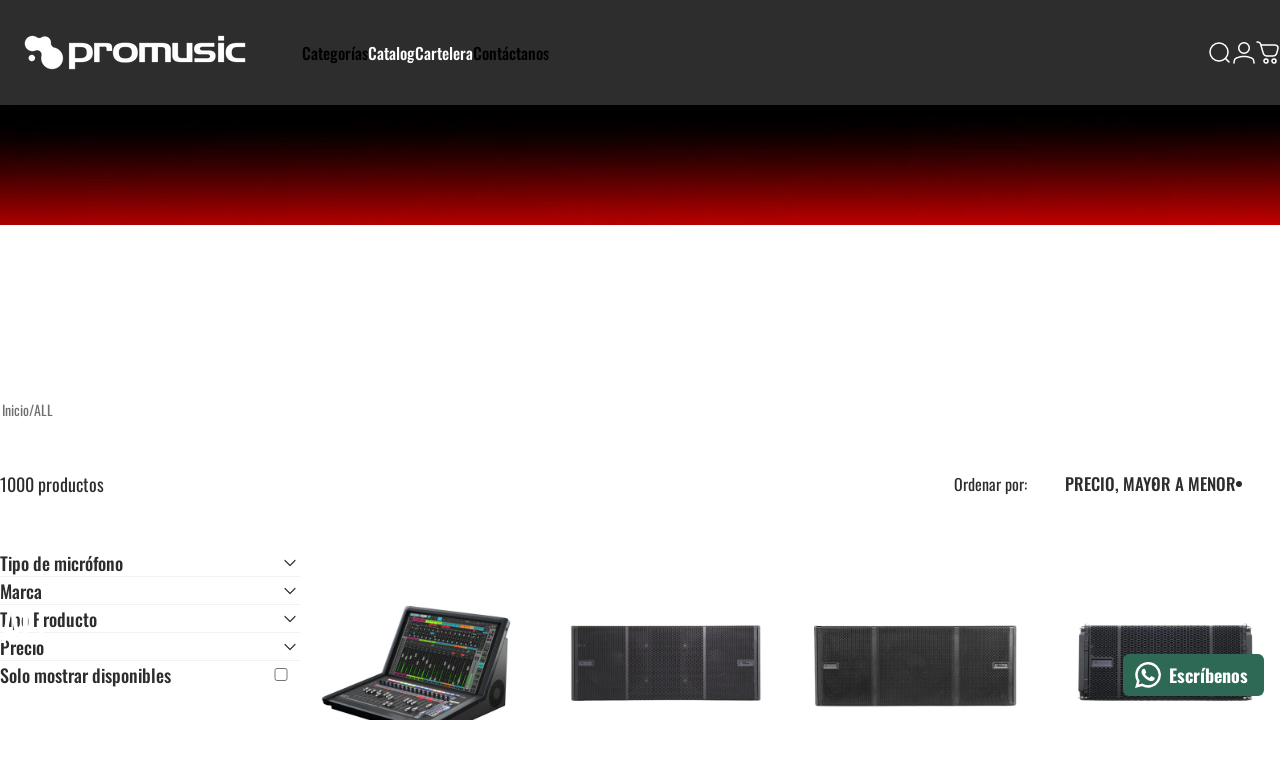

--- FILE ---
content_type: text/javascript; charset=utf-8
request_url: https://promusic.cl/products/db-technologies-modulo-activo-line-array-1.js
body_size: 852
content:
{"id":9447503954202,"title":"dB Technologies VIO L208 Módulo Array Activo 2x8\"","handle":"db-technologies-modulo-activo-line-array-1","description":"\u003cp\u003e\u003cmeta charset=\"utf-8\"\u003e\u003cmeta charset=\"utf-8\"\u003eMódulo line array activo de 2 vías con dos woofers de 8 pulgadas y un driver de compresión de 1.4 pulgadas. \u003cbr\u003e\u003c\/p\u003e\n\u003cul\u003e\n\u003cli data-start=\"64\" data-end=\"155\"\u003eTipo: Módulo line array activo de 2 vías, compacto para aplicaciones profesionales.\u003c\/li\u003e\n\u003cli data-start=\"156\" data-end=\"291\"\u003eTransductores: 2 × 8″ neodimio (bobina de 2″) para graves y 1 driver de compresión de 1,4″ neodimio (bobina de 3″) para agudos.\u003c\/li\u003e\n\u003cli data-start=\"292\" data-end=\"348\"\u003eRespuesta de Frecuencia (-6 dB): 75 Hz – 20 kHz.\u003c\/li\u003e\n\u003cli data-start=\"349\" data-end=\"407\"\u003eRespuesta de Frecuencia (±3 dB): 85 Hz – 18,1 kHz.\u003c\/li\u003e\n\u003cli data-start=\"408\" data-end=\"435\"\u003eSPL Máx.: 133,5 dB.\u003c\/li\u003e\n\u003cli data-start=\"436\" data-end=\"510\"\u003eCobertura: Horizontal 100°, vertical según configuración de array.\u003c\/li\u003e\n\u003cli data-start=\"511\" data-end=\"581\"\u003eAmplificación: Digipro® G3, clase D – 900 W RMS (1800 W pico).\u003c\/li\u003e\n\u003cli data-start=\"582\" data-end=\"717\"\u003eProcesamiento DSP: Filtros FIR de fase lineal, baja latencia, limitadores de pico, RMS y térmico, preamplificador opto-aislado.\u003c\/li\u003e\n\u003cli data-start=\"718\" data-end=\"841\"\u003eConectividad: Control remoto RDNet (Aurora Net), controles frontales de acoplamiento, compensación HF y atenuación.\u003c\/li\u003e\n\u003cli data-start=\"842\" data-end=\"985\"\u003eRigging: Sistema de volado de 3 puntos, compatible con VIO L210 y subwoofers VIO S, accesorios AF-VIO1, TF-VIO1, DRK-208 y DT-VIO L208.\u003c\/li\u003e\n\u003cli data-start=\"986\" data-end=\"1087\"\u003eConstrucción: Madera contrachapada con recubrimiento de poliurea, funda para lluvia incluida.\u003c\/li\u003e\n\u003cli data-start=\"1088\" data-end=\"1143\"\u003eDimensiones (An × Al × Pr): 600 × 260 × 390 mm.\u003c\/li\u003e\n\u003cli data-start=\"1144\" data-end=\"1166\" data-is-last-node=\"\"\u003ePeso: 18,1 kg.\u003c\/li\u003e\n\u003c\/ul\u003e\n\u003cp\u003e\u003cspan style=\"color: rgb(255, 42, 0);\"\u003e\u003ca href=\"https:\/\/www.dbtechnologies.com\/es\/productos\/vio-l\/vio-l208\" rel=\"noopener\" style=\"color: rgb(255, 42, 0);\" target=\"_blank\"\u003e\u003cstrong\u003eLink del Fabricante\u003c\/strong\u003e\u003c\/a\u003e\u003c\/span\u003e\u003c\/p\u003e\n\u003c!----\u003e","published_at":"2025-06-03T16:38:31-04:00","created_at":"2024-06-10T14:26:33-04:00","vendor":"DB TECHNOLOGIES","type":"Modulo Array Activo","tags":["Audio pro","Db technologies","dBTech-Muestra","Line array"],"price":399990000,"price_min":399990000,"price_max":399990000,"available":true,"price_varies":false,"compare_at_price":0,"compare_at_price_min":0,"compare_at_price_max":0,"compare_at_price_varies":false,"variants":[{"id":49143119610138,"title":"Default Title","option1":"Default Title","option2":null,"option3":null,"sku":"VIOL208","requires_shipping":true,"taxable":true,"featured_image":null,"available":true,"name":"dB Technologies VIO L208 Módulo Array Activo 2x8\"","public_title":null,"options":["Default Title"],"price":399990000,"weight":18100,"compare_at_price":0,"inventory_management":"shopify","barcode":null,"requires_selling_plan":false,"selling_plan_allocations":[]}],"images":["\/\/cdn.shopify.com\/s\/files\/1\/0865\/2265\/9098\/files\/VIOL208-7.png?v=1755209345","\/\/cdn.shopify.com\/s\/files\/1\/0865\/2265\/9098\/files\/VIOL208-3.png?v=1755209345","\/\/cdn.shopify.com\/s\/files\/1\/0865\/2265\/9098\/files\/VIOL208-4.png?v=1755209345","\/\/cdn.shopify.com\/s\/files\/1\/0865\/2265\/9098\/files\/VIOL208-5.png?v=1755209345","\/\/cdn.shopify.com\/s\/files\/1\/0865\/2265\/9098\/files\/VIOL208-2.png?v=1755209345"],"featured_image":"\/\/cdn.shopify.com\/s\/files\/1\/0865\/2265\/9098\/files\/VIOL208-7.png?v=1755209345","options":[{"name":"Title","position":1,"values":["Default Title"]}],"url":"\/products\/db-technologies-modulo-activo-line-array-1","media":[{"alt":null,"id":43251163496730,"position":1,"preview_image":{"aspect_ratio":1.0,"height":2000,"width":2000,"src":"https:\/\/cdn.shopify.com\/s\/files\/1\/0865\/2265\/9098\/files\/VIOL208-7.png?v=1755209345"},"aspect_ratio":1.0,"height":2000,"media_type":"image","src":"https:\/\/cdn.shopify.com\/s\/files\/1\/0865\/2265\/9098\/files\/VIOL208-7.png?v=1755209345","width":2000},{"alt":null,"id":43251087311130,"position":2,"preview_image":{"aspect_ratio":1.0,"height":2000,"width":2000,"src":"https:\/\/cdn.shopify.com\/s\/files\/1\/0865\/2265\/9098\/files\/VIOL208-3.png?v=1755209345"},"aspect_ratio":1.0,"height":2000,"media_type":"image","src":"https:\/\/cdn.shopify.com\/s\/files\/1\/0865\/2265\/9098\/files\/VIOL208-3.png?v=1755209345","width":2000},{"alt":null,"id":43251087343898,"position":3,"preview_image":{"aspect_ratio":1.0,"height":2000,"width":2000,"src":"https:\/\/cdn.shopify.com\/s\/files\/1\/0865\/2265\/9098\/files\/VIOL208-4.png?v=1755209345"},"aspect_ratio":1.0,"height":2000,"media_type":"image","src":"https:\/\/cdn.shopify.com\/s\/files\/1\/0865\/2265\/9098\/files\/VIOL208-4.png?v=1755209345","width":2000},{"alt":null,"id":43251087376666,"position":4,"preview_image":{"aspect_ratio":1.0,"height":2000,"width":2000,"src":"https:\/\/cdn.shopify.com\/s\/files\/1\/0865\/2265\/9098\/files\/VIOL208-5.png?v=1755209345"},"aspect_ratio":1.0,"height":2000,"media_type":"image","src":"https:\/\/cdn.shopify.com\/s\/files\/1\/0865\/2265\/9098\/files\/VIOL208-5.png?v=1755209345","width":2000},{"alt":null,"id":43251087409434,"position":5,"preview_image":{"aspect_ratio":1.0,"height":2000,"width":2000,"src":"https:\/\/cdn.shopify.com\/s\/files\/1\/0865\/2265\/9098\/files\/VIOL208-2.png?v=1755209345"},"aspect_ratio":1.0,"height":2000,"media_type":"image","src":"https:\/\/cdn.shopify.com\/s\/files\/1\/0865\/2265\/9098\/files\/VIOL208-2.png?v=1755209345","width":2000}],"requires_selling_plan":false,"selling_plan_groups":[]}

--- FILE ---
content_type: text/javascript; charset=utf-8
request_url: https://promusic.cl/products/avolites-t3-interfaz-de-iluminacion-usb-dmx.js
body_size: 575
content:
{"id":9044838875418,"title":"Avolites T3 Interfaz de Iluminación","handle":"avolites-t3-interfaz-de-iluminacion-usb-dmx","description":"\u003cp\u003e\u003cspan\u003eInterfaz USB a DMX de 4 universos, con licencia de software Avolites Titan - PC con Windows, funciones Synergy, Key Frame Shapes y mapeo avanzado de píxeles y control USB Midi. \u003c\/span\u003e4 x Salidas DMX Fisicas, 16 universos de ArtNet\/S-ACN, con actualización opcional a 32 o 64 universos.\u003c\/p\u003e\n\u003cul\u003e\n\u003cli\u003eInterfaz de iluminación USB para software Titan de Avolites con superficie de control\u003c\/li\u003e\n\u003cli\u003e3 ruedas codificadores ópticas, 10 faders de reproducción, 12 botones macro\/ejecutor, 96 teclas retroiluminadas.\u003c\/li\u003e\n\u003cli\u003eSalida de 4 universos DMX de 5 pines. (512 canales cada uno).\u003c\/li\u003e\n\u003cli\u003eControl MIDI USB.\u003c\/li\u003e\n\u003cli\u003eCódigo de tiempo LTC. \u003cbr\u003e\n\u003c\/li\u003e\n\u003cli\u003eEntrada XLR SMPTE LTC de 3 pines.\u003cbr\u003e\n\u003c\/li\u003e\n\u003cli\u003eCompatible con Titan Mobile Fader Wing.\u003cbr\u003e\n\u003c\/li\u003e\n\u003cli\u003eFormatos de salida compatibles: ArtNet, S-ACN, DMX512.\u003c\/li\u003e\n\u003cli\u003eIncluye cable USB-A a USB-B.\u003c\/li\u003e\n\u003cli\u003eIncluye bolso de traslado.\u003c\/li\u003e\n\u003cli\u003eDimensiones: 402 x 270 x 50\u003c\/li\u003e\n\u003cli\u003ePeso neto: 3.0 grs.\u003c\/li\u003e\n\u003c\/ul\u003e\n\u003cp\u003e\u003cspan style=\"color: rgb(255, 0, 0);\"\u003e\u003cstrong\u003e\u003ca rel=\"noopener\" href=\"https:\/\/www.t3.avolites.com\/es.html\" style=\"color: rgb(255, 0, 0);\" target=\"_blank\"\u003eLink del Fabricante\u003c\/a\u003e \u003c\/strong\u003e\u003c\/span\u003e\u003c\/p\u003e","published_at":"2024-03-19T14:39:12-03:00","created_at":"2024-03-19T14:39:12-03:00","vendor":"AVOLITES","type":"Consola Iluminación","tags":["Avolites","Dmx","Iluminación","Interfaces de Iluminación","Interfaz iluminacion","Titan","Usb"],"price":399900000,"price_min":399900000,"price_max":399900000,"available":true,"price_varies":false,"compare_at_price":0,"compare_at_price_min":0,"compare_at_price_max":0,"compare_at_price_varies":false,"variants":[{"id":50522892206362,"title":"Default Title","option1":"Default Title","option2":null,"option3":null,"sku":"T3","requires_shipping":true,"taxable":true,"featured_image":null,"available":true,"name":"Avolites T3 Interfaz de Iluminación","public_title":null,"options":["Default Title"],"price":399900000,"weight":4000,"compare_at_price":0,"inventory_management":"shopify","barcode":null,"requires_selling_plan":false,"selling_plan_allocations":[]}],"images":["\/\/cdn.shopify.com\/s\/files\/1\/0865\/2265\/9098\/files\/t3-1.png?v=1748320096","\/\/cdn.shopify.com\/s\/files\/1\/0865\/2265\/9098\/files\/T3_2.jpg?v=1748320096","\/\/cdn.shopify.com\/s\/files\/1\/0865\/2265\/9098\/files\/T3_3.jpg?v=1748320096","\/\/cdn.shopify.com\/s\/files\/1\/0865\/2265\/9098\/files\/T3_4.jpg?v=1748320096"],"featured_image":"\/\/cdn.shopify.com\/s\/files\/1\/0865\/2265\/9098\/files\/t3-1.png?v=1748320096","options":[{"name":"Title","position":1,"values":["Default Title"]}],"url":"\/products\/avolites-t3-interfaz-de-iluminacion-usb-dmx","media":[{"alt":null,"id":42416945627418,"position":1,"preview_image":{"aspect_ratio":1.0,"height":2025,"width":2025,"src":"https:\/\/cdn.shopify.com\/s\/files\/1\/0865\/2265\/9098\/files\/t3-1.png?v=1748320096"},"aspect_ratio":1.0,"height":2025,"media_type":"image","src":"https:\/\/cdn.shopify.com\/s\/files\/1\/0865\/2265\/9098\/files\/t3-1.png?v=1748320096","width":2025},{"alt":null,"id":37336918327578,"position":2,"preview_image":{"aspect_ratio":1.0,"height":1000,"width":1000,"src":"https:\/\/cdn.shopify.com\/s\/files\/1\/0865\/2265\/9098\/files\/T3_2.jpg?v=1748320096"},"aspect_ratio":1.0,"height":1000,"media_type":"image","src":"https:\/\/cdn.shopify.com\/s\/files\/1\/0865\/2265\/9098\/files\/T3_2.jpg?v=1748320096","width":1000},{"alt":null,"id":37336918556954,"position":3,"preview_image":{"aspect_ratio":1.0,"height":1000,"width":1000,"src":"https:\/\/cdn.shopify.com\/s\/files\/1\/0865\/2265\/9098\/files\/T3_3.jpg?v=1748320096"},"aspect_ratio":1.0,"height":1000,"media_type":"image","src":"https:\/\/cdn.shopify.com\/s\/files\/1\/0865\/2265\/9098\/files\/T3_3.jpg?v=1748320096","width":1000},{"alt":null,"id":37336918950170,"position":4,"preview_image":{"aspect_ratio":1.0,"height":1000,"width":1000,"src":"https:\/\/cdn.shopify.com\/s\/files\/1\/0865\/2265\/9098\/files\/T3_4.jpg?v=1748320096"},"aspect_ratio":1.0,"height":1000,"media_type":"image","src":"https:\/\/cdn.shopify.com\/s\/files\/1\/0865\/2265\/9098\/files\/T3_4.jpg?v=1748320096","width":1000},{"alt":null,"id":42363267154202,"position":5,"preview_image":{"aspect_ratio":1.333,"height":360,"width":480,"src":"https:\/\/cdn.shopify.com\/s\/files\/1\/0865\/2265\/9098\/files\/preview_images\/hqdefault.jpg?v=1744232070"},"aspect_ratio":1.77,"external_id":"_6Aesmw9ZeY","host":"youtube","media_type":"external_video"}],"requires_selling_plan":false,"selling_plan_groups":[]}

--- FILE ---
content_type: text/javascript; charset=utf-8
request_url: https://promusic.cl/products/waves-cmblv32coresb-lv1-mixer-32-core-combo.js
body_size: 1146
content:
{"id":9654005891354,"title":"Waves CMBLV32CORESB LV1 Mixer 32 Core Combo","handle":"waves-cmblv32coresb-lv1-mixer-32-core-combo","description":"\u003cp\u003e\u003cmeta charset=\"utf-8\"\u003eMixer Digital portatil LV1, 32 canales, incluye Axis Scope, Server One C, 2 unidades de rack, 3 cables de ethernet, switch netgear. \u003cmeta charset=\"utf-8\"\u003eIncluye 1 año de Ultimate Subcripción\u003c\/p\u003e\n\u003cp\u003e\u003cmeta charset=\"utf-8\"\u003eSTAGEBOX SE VENDE POR SEPARADO, (SKU: \u003cmeta charset=\"utf-8\"\u003e\u003cspan\u003eSTAGEGRID4000\u003c\/span\u003e)\u003c\/p\u003e\n\u003cp\u003e\u003cstrong\u003eLV1 Mixer 32 canales:\u003c\/strong\u003e\u003c\/p\u003e\n\u003cul\u003e\n\u003cli\u003eAdmite hasta 32 entradas y salidas.\u003c\/li\u003e\n\u003cli\u003eCompatible con una variedad de interfaces de audio SoundGrid.\u003c\/li\u003e\n\u003cli\u003eCapacidad para insertar hasta 8 plugins por canal.\u003c\/li\u003e\n\u003cli\u003eSoporte completo para plugins de Waves y de terceros en formato SoundGrid.\u003c\/li\u003e\n\u003cli\u003eResolución de hasta 96 kHz.\u003c\/li\u003e\n\u003cli\u003eProfundidad de bits de 32 bits flotante.\u003c\/li\u003e\n\u003cli\u003eFlexibilidad de ruteo en tiempo real para entradas, salidas y buses de mezcla.\u003c\/li\u003e\n\u003cli\u003eCompatible con configuraciones multicanal y de submezcla.\u003c\/li\u003e\n\u003cli\u003eCompatibilidad de Pantalla\u003cspan style=\"font-family: -apple-system, BlinkMacSystemFont, 'San Francisco', 'Segoe UI', Roboto, 'Helvetica Neue', sans-serif; font-size: 0.875rem;\"\u003e:\u003c\/span\u003e\n\u003c\/li\u003e\n\u003cli\u003eInterfaz de usuario optimizada para pantallas táctiles.\u003c\/li\u003e\n\u003cli\u003eFunciona en entornos Windows y Mac.\u003c\/li\u003e\n\u003cli\u003eGraba y reproduce pistas de audio mediante servidores y redes SoundGrid.\u003c\/li\u003e\n\u003cli\u003eAdmite hasta 32 pistas de grabación en tiempo real.\u003c\/li\u003e\n\u003cli\u003eInterfaz de Usuario\u003cspan style=\"font-family: -apple-system, BlinkMacSystemFont, 'San Francisco', 'Segoe UI', Roboto, 'Helvetica Neue', sans-serif; font-size: 0.875rem;\"\u003e:\u003c\/span\u003e\n\u003c\/li\u003e\n\u003cli\u003eDiseño intuitivo y personalizable con acceso a cada canal de mezcla.\u003c\/li\u003e\n\u003cli\u003eControles de fader, ecualización y compresión fáciles de usar.\u003c\/li\u003e\n\u003cli\u003eAutomatización\u003cspan style=\"font-family: -apple-system, BlinkMacSystemFont, 'San Francisco', 'Segoe UI', Roboto, 'Helvetica Neue', sans-serif; font-size: 0.875rem;\"\u003e:\u003c\/span\u003e\n\u003c\/li\u003e\n\u003cli\u003eSoporte para automatización de parámetros de mezcla y plugins.\u003c\/li\u003e\n\u003cli\u003ePermite guardado y recuperación de escenas.\u003c\/li\u003e\n\u003cli\u003eRequisitos del Sistema\u003cspan style=\"font-family: -apple-system, BlinkMacSystemFont, 'San Francisco', 'Segoe UI', Roboto, 'Helvetica Neue', sans-serif; font-size: 0.875rem;\"\u003e:\u003c\/span\u003e\n\u003c\/li\u003e\n\u003cli\u003eCompatible con PC y Mac.\u003c\/li\u003e\n\u003cli\u003eRequiere servidor SoundGrid para procesamiento y conexión a redes SoundGrid.\u003c\/li\u003e\n\u003cli\u003eSoporte para configuración en red SoundGrid de baja latencia.\u003c\/li\u003e\n\u003cli\u003eCompatible con múltiples dispositivos y servidores SoundGrid para expansión de canales y procesamiento.\u003c\/li\u003e\n\u003c\/ul\u003e\n\u003cp\u003e\u003cstrong\u003eAxis Scope:\u003c\/strong\u003e\u003c\/p\u003e\n\u003cul\u003e\n\u003cli\u003e16GB de RAM DDR4\u003c\/li\u003e\n\u003cli\u003e256 GB de SSD\u003c\/li\u003e\n\u003cli\u003eProcesador Intel I5-10600 6 núcleos, 12 hilos. \u003cbr\u003e\n\u003c\/li\u003e\n\u003cli\u003eSistema Operativo Windows 10\u003c\/li\u003e\n\u003cli\u003e6 Puertos USB2\/USB3\u003c\/li\u003e\n\u003cli\u003e1 HDMI\u003c\/li\u003e\n\u003cli\u003e1 Puerto Soundgrid (Conector RJ45)\u003c\/li\u003e\n\u003c\/ul\u003e\n\u003cp\u003e\u003cstrong\u003eServer Soundgrid One-C \u003c\/strong\u003e\u003c\/p\u003e\n\u003cul\u003e\n\u003cli\u003eLatencia Ultrabaja 0.8 milisegundos a 44,1Khz - 96Khz\u003c\/li\u003e\n\u003cli\u003eProcesador Intel I3-10300\u003c\/li\u003e\n\u003cli\u003e8 Gb de RAM\u003c\/li\u003e\n\u003cli\u003e2 unidades de rack\u003c\/li\u003e\n\u003c\/ul\u003e","published_at":"2025-10-20T18:10:37-03:00","created_at":"2024-10-29T15:14:56-03:00","vendor":"WAVES","type":"Mezcladores Digitales","tags":["Audio pro","Consolas - mezcladores","Mezclador digital","Ofertas","OfertasAudiopro","waves"],"price":499990000,"price_min":499990000,"price_max":499990000,"available":true,"price_varies":false,"compare_at_price":999000000,"compare_at_price_min":999000000,"compare_at_price_max":999000000,"compare_at_price_varies":false,"variants":[{"id":49883192295706,"title":"Default Title","option1":"Default Title","option2":null,"option3":null,"sku":"CMBLV32CORESB","requires_shipping":true,"taxable":true,"featured_image":null,"available":true,"name":"Waves CMBLV32CORESB LV1 Mixer 32 Core Combo","public_title":null,"options":["Default Title"],"price":499990000,"weight":15000,"compare_at_price":999000000,"inventory_management":"shopify","barcode":null,"requires_selling_plan":false,"selling_plan_allocations":[]}],"images":["\/\/cdn.shopify.com\/s\/files\/1\/0865\/2265\/9098\/files\/CMBLV32CORESB_1.jpg?v=1758740825","\/\/cdn.shopify.com\/s\/files\/1\/0865\/2265\/9098\/files\/CMBLV32CORESB_2.jpg?v=1758740864","\/\/cdn.shopify.com\/s\/files\/1\/0865\/2265\/9098\/files\/CMBLV32CORESB_3.jpg?v=1758740863","\/\/cdn.shopify.com\/s\/files\/1\/0865\/2265\/9098\/files\/CMBLV32CORESB_4.jpg?v=1758740852","\/\/cdn.shopify.com\/s\/files\/1\/0865\/2265\/9098\/files\/CMBLV32CORESB_5.jpg?v=1758740829"],"featured_image":"\/\/cdn.shopify.com\/s\/files\/1\/0865\/2265\/9098\/files\/CMBLV32CORESB_1.jpg?v=1758740825","options":[{"name":"Title","position":1,"values":["Default Title"]}],"url":"\/products\/waves-cmblv32coresb-lv1-mixer-32-core-combo","media":[{"alt":null,"id":43541139063066,"position":1,"preview_image":{"aspect_ratio":1.0,"height":2000,"width":2000,"src":"https:\/\/cdn.shopify.com\/s\/files\/1\/0865\/2265\/9098\/files\/CMBLV32CORESB_1.jpg?v=1758740825"},"aspect_ratio":1.0,"height":2000,"media_type":"image","src":"https:\/\/cdn.shopify.com\/s\/files\/1\/0865\/2265\/9098\/files\/CMBLV32CORESB_1.jpg?v=1758740825","width":2000},{"alt":null,"id":43541138964762,"position":2,"preview_image":{"aspect_ratio":1.0,"height":2000,"width":2000,"src":"https:\/\/cdn.shopify.com\/s\/files\/1\/0865\/2265\/9098\/files\/CMBLV32CORESB_2.jpg?v=1758740864"},"aspect_ratio":1.0,"height":2000,"media_type":"image","src":"https:\/\/cdn.shopify.com\/s\/files\/1\/0865\/2265\/9098\/files\/CMBLV32CORESB_2.jpg?v=1758740864","width":2000},{"alt":null,"id":43541138931994,"position":3,"preview_image":{"aspect_ratio":1.0,"height":2000,"width":2000,"src":"https:\/\/cdn.shopify.com\/s\/files\/1\/0865\/2265\/9098\/files\/CMBLV32CORESB_3.jpg?v=1758740863"},"aspect_ratio":1.0,"height":2000,"media_type":"image","src":"https:\/\/cdn.shopify.com\/s\/files\/1\/0865\/2265\/9098\/files\/CMBLV32CORESB_3.jpg?v=1758740863","width":2000},{"alt":null,"id":43541138997530,"position":4,"preview_image":{"aspect_ratio":1.0,"height":2000,"width":2000,"src":"https:\/\/cdn.shopify.com\/s\/files\/1\/0865\/2265\/9098\/files\/CMBLV32CORESB_4.jpg?v=1758740852"},"aspect_ratio":1.0,"height":2000,"media_type":"image","src":"https:\/\/cdn.shopify.com\/s\/files\/1\/0865\/2265\/9098\/files\/CMBLV32CORESB_4.jpg?v=1758740852","width":2000},{"alt":null,"id":43541139030298,"position":5,"preview_image":{"aspect_ratio":1.0,"height":2000,"width":2000,"src":"https:\/\/cdn.shopify.com\/s\/files\/1\/0865\/2265\/9098\/files\/CMBLV32CORESB_5.jpg?v=1758740829"},"aspect_ratio":1.0,"height":2000,"media_type":"image","src":"https:\/\/cdn.shopify.com\/s\/files\/1\/0865\/2265\/9098\/files\/CMBLV32CORESB_5.jpg?v=1758740829","width":2000}],"requires_selling_plan":false,"selling_plan_groups":[]}

--- FILE ---
content_type: text/javascript; charset=utf-8
request_url: https://promusic.cl/products/db-technologies-drk212-flybar-para-vio-l212.js
body_size: 421
content:
{"id":9893273534746,"title":"dB Technologies DRK 212 Flybar","handle":"db-technologies-drk212-flybar-para-vio-l212","description":"\u003cp\u003e\u003cmeta charset=\"utf-8\"\u003eFlybar para montaje de sistemas line array VIO L212. Permite configuraciones tanto aéreas como apiladas en suelo.\u003cbr\u003e\u003c\/p\u003e\n\u003cdiv aria-label=\"Sección fila\" class=\"vtex-flex-layout-0-x-flexRow vtex-flex-layout-0-x-flexRow--productSpecification\"\u003e\n\u003cdiv class=\"flex mt0 mb0 pt0 pb0    justify-start vtex-flex-layout-0-x-flexRowContent vtex-flex-layout-0-x-flexRowContent--productSpecification items-stretch w-100\"\u003e\n\u003cdiv class=\"pr7 items-stretch vtex-flex-layout-0-x-stretchChildrenWidth   flex\"\u003eTipo\n\u003cul data-start=\"210\" data-end=\"280\"\u003e\n\u003cli data-start=\"210\" data-end=\"280\"\u003eFlybar para montaje aéreo y apilado en torre de módulos line array\u003c\/li\u003e\n\u003c\/ul\u003e\nMaterial\n\u003cul data-start=\"297\" data-end=\"326\"\u003e\n\u003cli data-start=\"297\" data-end=\"326\"\u003eAcero de alta resistencia\u003c\/li\u003e\n\u003c\/ul\u003e\nParámetros\n\u003cul data-start=\"423\" data-end=\"625\"\u003e\n\u003cli data-start=\"489\" data-end=\"559\"\u003eCapacidad de carga: apto para suspender o apilar sistemas VIO L212\u003c\/li\u003e\n\u003cli data-start=\"560\" data-end=\"625\"\u003eConfiguración: compatible con accesorios de rigging\u003c\/li\u003e\n\u003c\/ul\u003e\nCompatibilidad\n\u003cul data-start=\"648\" data-end=\"679\"\u003e\n\u003cli data-start=\"648\" data-end=\"679\"\u003eMódulos line array VIO L212\u003c\/li\u003e\n\u003c\/ul\u003e\nDimensiones y Peso\n\u003cul data-start=\"706\" data-end=\"758\"\u003e\n\u003cli data-start=\"706\" data-end=\"742\"\u003eDimensiones: 1094 × 115 × 804 mm\u003c\/li\u003e\n\u003cli data-start=\"743\" data-end=\"758\"\u003ePeso: 39 kg\u003c\/li\u003e\n\u003c\/ul\u003e\n\u003ca rel=\"noopener\" href=\"https:\/\/www.dbtechnologies.com\/es\/productos\/accesorios\/instalacion\/drk-212\/\" target=\"_blank\"\u003e\u003cspan style=\"color: rgb(255, 42, 0);\"\u003e\u003cstrong\u003eLink del Fabricante\u003c\/strong\u003e\u003c\/span\u003e\u003c\/a\u003e\u003cspan style=\"color: rgb(255, 42, 0);\"\u003e\u003c\/span\u003e\n\u003c\/div\u003e\n\u003c\/div\u003e\n\u003c\/div\u003e","published_at":"2025-05-30T12:16:34-04:00","created_at":"2025-05-20T09:21:43-04:00","vendor":"DB TECHNOLOGIES","type":"Accesorios y Soportes","tags":["Accesorios - componentes","Audio pro","Db technologies"],"price":209900000,"price_min":209900000,"price_max":209900000,"available":true,"price_varies":false,"compare_at_price":null,"compare_at_price_min":0,"compare_at_price_max":0,"compare_at_price_varies":false,"variants":[{"id":50648797511962,"title":"Default Title","option1":"Default Title","option2":null,"option3":null,"sku":"DRK212","requires_shipping":true,"taxable":true,"featured_image":null,"available":true,"name":"dB Technologies DRK 212 Flybar","public_title":null,"options":["Default Title"],"price":209900000,"weight":39000,"compare_at_price":null,"inventory_management":"shopify","barcode":null,"requires_selling_plan":false,"selling_plan_allocations":[]}],"images":["\/\/cdn.shopify.com\/s\/files\/1\/0865\/2265\/9098\/files\/DRK212_1.jpg?v=1748317057"],"featured_image":"\/\/cdn.shopify.com\/s\/files\/1\/0865\/2265\/9098\/files\/DRK212_1.jpg?v=1748317057","options":[{"name":"Title","position":1,"values":["Default Title"]}],"url":"\/products\/db-technologies-drk212-flybar-para-vio-l212","media":[{"alt":null,"id":42655489229082,"position":1,"preview_image":{"aspect_ratio":1.0,"height":2000,"width":2000,"src":"https:\/\/cdn.shopify.com\/s\/files\/1\/0865\/2265\/9098\/files\/DRK212_1.jpg?v=1748317057"},"aspect_ratio":1.0,"height":2000,"media_type":"image","src":"https:\/\/cdn.shopify.com\/s\/files\/1\/0865\/2265\/9098\/files\/DRK212_1.jpg?v=1748317057","width":2000}],"requires_selling_plan":false,"selling_plan_groups":[]}

--- FILE ---
content_type: text/javascript; charset=utf-8
request_url: https://promusic.cl/products/waves-ionic24-stagebox-24-canales-soundgrid.js
body_size: 914
content:
{"id":9879715184922,"title":"Waves IONIC24 Stagebox Soundgrid 24 Canales","handle":"waves-ionic24-stagebox-24-canales-soundgrid","description":"\u003cp data-start=\"127\" data-end=\"149\"\u003e\u003cmeta charset=\"utf-8\"\u003eEl Waves IONIC 24 es una stagebox profesional de 24 entradas y 18 salidas, diseñada para funcionar con sistemas SoundGrid. Permite control remoto completo desde el software eMotion LV1.\u003c\/p\u003e\n\u003cul\u003e\n\u003cli\u003eEntradas analógicas: \u003cmeta charset=\"utf-8\"\u003e24 XLR\/TRS combo mic\/line\u003c\/li\u003e\n\u003cli\u003e\n\u003cmeta charset=\"utf-8\"\u003eSalidas analógicas: \u003cmeta charset=\"utf-8\"\u003e18 líneas XLR\u003c\/li\u003e\n\u003cli\u003e\n\u003cmeta charset=\"utf-8\"\u003eConectividad de red: \u003cmeta charset=\"utf-8\"\u003eSoundGrid etherCON 1 Gb\u003c\/li\u003e\n\u003cli\u003e\n\u003cmeta charset=\"utf-8\"\u003ePreamplificadores de micrófono: \u003cmeta charset=\"utf-8\"\u003eWaves Signature, -3 a 60 dB, HMX, impedancia selectable\u003c\/li\u003e\n\u003cli\u003e\n\u003cmeta charset=\"utf-8\"\u003eEntradas de línea (TRS): \u003cmeta charset=\"utf-8\"\u003eimpedancia 14.6 kΩ\u003c\/li\u003e\n\u003cli\u003e\n\u003cmeta charset=\"utf-8\"\u003eSalidas XLR: \u003cmeta charset=\"utf-8\"\u003e18 canales, +18\/+24 dBu\u003c\/li\u003e\n\u003cli\u003e\n\u003cmeta charset=\"utf-8\"\u003eConversión A\/D – D\/A: \u003cmeta charset=\"utf-8\"\u003e24-bit, hasta 96 kHz\u003c\/li\u003e\n\u003cli\u003e\n\u003cmeta charset=\"utf-8\"\u003eControl remoto\/compatibilidad: \u003cmeta charset=\"utf-8\"\u003eeMotion LV1 \/ SoundGrid\u003c\/li\u003e\n\u003cli\u003e\n\u003cmeta charset=\"utf-8\"\u003eConstrucción \/ alimentación: \u003cmeta charset=\"utf-8\"\u003e3U rack, interna + externa redundante\u003c\/li\u003e\n\u003cli\u003e\n\u003cmeta charset=\"utf-8\"\u003eDimensiones: \u003cmeta charset=\"utf-8\"\u003e48,2 × 13,1 × 30,5 cms.\u003c\/li\u003e\n\u003cli\u003e\n\u003cmeta charset=\"utf-8\"\u003ePeso: 8.0 kgs.\u003c\/li\u003e\n\u003c\/ul\u003e\n\u003cp\u003e\u003cspan style=\"color: rgb(255, 42, 0);\"\u003e\u003cstrong\u003e\u003ca rel=\"noopener\" style=\"color: rgb(255, 42, 0);\" href=\"https:\/\/www.waves.com\/hardware\/ionic-24\" target=\"_blank\"\u003eLink del Fabricante\u003c\/a\u003e\u003c\/strong\u003e\u003c\/span\u003e\u003c\/p\u003e","published_at":"2025-08-29T13:01:44-04:00","created_at":"2025-05-02T13:13:20-04:00","vendor":"WAVES","type":"Stagebox","tags":["Audio pro","Consolas - mezcladores","waves"],"price":519990000,"price_min":519990000,"price_max":519990000,"available":true,"price_varies":false,"compare_at_price":null,"compare_at_price_min":0,"compare_at_price_max":0,"compare_at_price_varies":false,"variants":[{"id":50595436134682,"title":"Default Title","option1":"Default Title","option2":null,"option3":null,"sku":"IONIC24","requires_shipping":true,"taxable":true,"featured_image":null,"available":true,"name":"Waves IONIC24 Stagebox Soundgrid 24 Canales","public_title":null,"options":["Default Title"],"price":519990000,"weight":8000,"compare_at_price":null,"inventory_management":"shopify","barcode":null,"requires_selling_plan":false,"selling_plan_allocations":[]}],"images":["\/\/cdn.shopify.com\/s\/files\/1\/0865\/2265\/9098\/files\/IONIC24-4.png?v=1748317114","\/\/cdn.shopify.com\/s\/files\/1\/0865\/2265\/9098\/files\/IONIC24-5.png?v=1748317114"],"featured_image":"\/\/cdn.shopify.com\/s\/files\/1\/0865\/2265\/9098\/files\/IONIC24-4.png?v=1748317114","options":[{"name":"Title","position":1,"values":["Default Title"]}],"url":"\/products\/waves-ionic24-stagebox-24-canales-soundgrid","media":[{"alt":null,"id":42546498863386,"position":1,"preview_image":{"aspect_ratio":1.0,"height":2000,"width":2000,"src":"https:\/\/cdn.shopify.com\/s\/files\/1\/0865\/2265\/9098\/files\/IONIC24-4.png?v=1748317114"},"aspect_ratio":1.0,"height":2000,"media_type":"image","src":"https:\/\/cdn.shopify.com\/s\/files\/1\/0865\/2265\/9098\/files\/IONIC24-4.png?v=1748317114","width":2000},{"alt":null,"id":42546503254298,"position":2,"preview_image":{"aspect_ratio":1.0,"height":2000,"width":2000,"src":"https:\/\/cdn.shopify.com\/s\/files\/1\/0865\/2265\/9098\/files\/IONIC24-5.png?v=1748317114"},"aspect_ratio":1.0,"height":2000,"media_type":"image","src":"https:\/\/cdn.shopify.com\/s\/files\/1\/0865\/2265\/9098\/files\/IONIC24-5.png?v=1748317114","width":2000}],"requires_selling_plan":false,"selling_plan_groups":[]}

--- FILE ---
content_type: text/javascript; charset=utf-8
request_url: https://promusic.cl/products/neumann-kh310-alg-monitor-de-estudio-activo-3-vias.js
body_size: 477
content:
{"id":9044869677338,"title":"Neumann KH310 ALG Monitor de Estudio Activo","handle":"neumann-kh310-alg-monitor-de-estudio-activo-3-vias","description":"\u003cp\u003eLa respuesta transitoria más rápida de su clase, capacidad de graves hasta 34 Hz, mayor precisión en el rango medio a través de un controlador especialmente diseñado\u003c\/p\u003e\n\u003cul\u003e\n\u003cli\u003eTipo: Activo Triamplificado Clase D\u003cbr\u003e\n\u003c\/li\u003e\n\u003cli\u003eWoofer: 8 1\/4\" \u003c\/li\u003e\n\u003cli\u003eRango medio: 3\"\u003c\/li\u003e\n\u003cli\u003eDriver: 1\"\u003c\/li\u003e\n\u003cli\u003eRespuesta en frecuencia: 34 Hz - 21 KHz\u003c\/li\u003e\n\u003cli\u003eSPL Máximo: \u003cmeta charset=\"utf-8\"\u003e \u003cspan\u003e108 dB\u003c\/span\u003e\n\u003c\/li\u003e\n\u003cli\u003e\u003cspan\u003ePotencia: LF: 150W, MF: 70W, HF: 70W,  290W Total\u003c\/span\u003e\u003c\/li\u003e\n\u003cli\u003e\u003cspan\u003eEntradas: 1 x XLR\u003c\/span\u003e\u003c\/li\u003e\n\u003cli\u003e\u003cspan\u003eControles: Controles acusticos de 4 posiciones para graves, medios y agudos, control de nivel de salida y ganancia de entrada, control de brillo del logo y ground lift.\u003cmeta charset=\"utf-8\"\u003e\u003c\/span\u003e\u003c\/li\u003e\n\u003c\/ul\u003e\n\u003ch5\u003e\u003cspan style=\"color: rgb(255, 42, 0);\"\u003e\u003cstrong\u003e\u003ca href=\"https:\/\/www.neumann.com\/es-cl\/products\/monitors\/kh-310-a\" target=\"_blank\" style=\"color: rgb(255, 42, 0);\" rel=\"noopener\"\u003eLink del Fabricante\u003c\/a\u003e\u003c\/strong\u003e\u003c\/span\u003e\u003c\/h5\u003e","published_at":"2024-03-19T14:50:07-03:00","created_at":"2024-03-19T14:50:07-03:00","vendor":"NEUMANN","type":"3 Vías","tags":["3 vías","Altavoz","Estudio","Grabación","hide-notify-btn","Mezcla","Monitor","Monitores","Monitores estudio","Neumann","Ofertas","OfertasEstudio"],"price":223990000,"price_min":223990000,"price_max":223990000,"available":true,"price_varies":false,"compare_at_price":283990000,"compare_at_price_min":283990000,"compare_at_price_max":283990000,"compare_at_price_varies":false,"variants":[{"id":48106909204762,"title":"Default Title","option1":"Default Title","option2":null,"option3":null,"sku":"KH310ALG","requires_shipping":true,"taxable":true,"featured_image":{"id":44882166612250,"product_id":9044869677338,"position":1,"created_at":"2024-03-19T17:37:53-03:00","updated_at":"2025-05-27T00:16:37-04:00","alt":null,"width":1000,"height":1000,"src":"https:\/\/cdn.shopify.com\/s\/files\/1\/0865\/2265\/9098\/files\/KH310ALG_1.jpg?v=1748319397","variant_ids":[48106909204762]},"available":true,"name":"Neumann KH310 ALG Monitor de Estudio Activo","public_title":null,"options":["Default Title"],"price":223990000,"weight":13000,"compare_at_price":283990000,"inventory_management":"shopify","barcode":null,"featured_media":{"alt":null,"id":37336190157082,"position":1,"preview_image":{"aspect_ratio":1.0,"height":1000,"width":1000,"src":"https:\/\/cdn.shopify.com\/s\/files\/1\/0865\/2265\/9098\/files\/KH310ALG_1.jpg?v=1748319397"}},"requires_selling_plan":false,"selling_plan_allocations":[]}],"images":["\/\/cdn.shopify.com\/s\/files\/1\/0865\/2265\/9098\/files\/KH310ALG_1.jpg?v=1748319397","\/\/cdn.shopify.com\/s\/files\/1\/0865\/2265\/9098\/files\/KH310ALG_2.jpg?v=1748319397","\/\/cdn.shopify.com\/s\/files\/1\/0865\/2265\/9098\/files\/KH310ALG_3.jpg?v=1748319397"],"featured_image":"\/\/cdn.shopify.com\/s\/files\/1\/0865\/2265\/9098\/files\/KH310ALG_1.jpg?v=1748319397","options":[{"name":"Title","position":1,"values":["Default Title"]}],"url":"\/products\/neumann-kh310-alg-monitor-de-estudio-activo-3-vias","media":[{"alt":null,"id":37336190157082,"position":1,"preview_image":{"aspect_ratio":1.0,"height":1000,"width":1000,"src":"https:\/\/cdn.shopify.com\/s\/files\/1\/0865\/2265\/9098\/files\/KH310ALG_1.jpg?v=1748319397"},"aspect_ratio":1.0,"height":1000,"media_type":"image","src":"https:\/\/cdn.shopify.com\/s\/files\/1\/0865\/2265\/9098\/files\/KH310ALG_1.jpg?v=1748319397","width":1000},{"alt":null,"id":37336190320922,"position":2,"preview_image":{"aspect_ratio":1.0,"height":1000,"width":1000,"src":"https:\/\/cdn.shopify.com\/s\/files\/1\/0865\/2265\/9098\/files\/KH310ALG_2.jpg?v=1748319397"},"aspect_ratio":1.0,"height":1000,"media_type":"image","src":"https:\/\/cdn.shopify.com\/s\/files\/1\/0865\/2265\/9098\/files\/KH310ALG_2.jpg?v=1748319397","width":1000},{"alt":null,"id":37336190484762,"position":3,"preview_image":{"aspect_ratio":1.0,"height":1000,"width":1000,"src":"https:\/\/cdn.shopify.com\/s\/files\/1\/0865\/2265\/9098\/files\/KH310ALG_3.jpg?v=1748319397"},"aspect_ratio":1.0,"height":1000,"media_type":"image","src":"https:\/\/cdn.shopify.com\/s\/files\/1\/0865\/2265\/9098\/files\/KH310ALG_3.jpg?v=1748319397","width":1000}],"requires_selling_plan":false,"selling_plan_groups":[]}

--- FILE ---
content_type: text/javascript; charset=utf-8
request_url: https://promusic.cl/products/db-technologies-ig2tr-caja-activa-2x8-serie-ingenia.js
body_size: 1415
content:
{"id":9821382934810,"title":"dB Technologies IG2TR Caja Acustica Activa 2x8\"","handle":"db-technologies-ig2tr-caja-activa-2x8-serie-ingenia","description":"\u003cp\u003e\u003cmeta charset=\"utf-8\"\u003eCaja Acustica Activa de 2 vías con dos woofer de 8\" Pulgadas con DSP Integrado.\u003c\/p\u003e\n\u003cp\u003eSistema Acústico\u003c\/p\u003e\n\u003cul data-start=\"185\" data-end=\"540\"\u003e\n\u003cli data-start=\"185\" data-end=\"256\"\u003eTipo de parlante: Caja acústica activa de 2 vías, vertical compacta\u003c\/li\u003e\n\u003cli data-start=\"257\" data-end=\"391\"\u003eTransductores:\n\u003cul data-start=\"278\" data-end=\"391\"\u003e\n\u003cli data-start=\"278\" data-end=\"320\"\u003eLF: 2 × 8″ con bobina de 2″ (neodimio)\u003c\/li\u003e\n\u003cli data-start=\"323\" data-end=\"391\"\u003eHF: 1 × driver de compresión de 1″ con bobina de 1,4″ (neodimio)\u003c\/li\u003e\n\u003c\/ul\u003e\n\u003c\/li\u003e\n\u003cli data-start=\"392\" data-end=\"468\"\u003eAmplificación: Clase D Digipro G3 con fuente conmutada auto-range (SMPS)\u003c\/li\u003e\n\u003cli data-start=\"469\" data-end=\"517\"\u003ePotencia:\n\u003cul data-start=\"485\" data-end=\"517\"\u003e\n\u003cli data-start=\"485\" data-end=\"500\"\u003ePico: 800 W\u003c\/li\u003e\n\u003cli data-start=\"503\" data-end=\"517\"\u003eRMS: 400 W\u003c\/li\u003e\n\u003c\/ul\u003e\n\u003c\/li\u003e\n\u003cli data-start=\"518\" data-end=\"540\"\u003eSPL máximo: 128 dB\u003c\/li\u003e\n\u003c\/ul\u003e\n\u003cp\u003eRespuesta y Procesamiento\u003c\/p\u003e\n\u003cul data-start=\"572\" data-end=\"845\"\u003e\n\u003cli data-start=\"572\" data-end=\"667\"\u003eRespuesta de frecuencia:\n\u003cul data-start=\"603\" data-end=\"667\"\u003e\n\u003cli data-start=\"603\" data-end=\"633\"\u003e–10 dB: 59 Hz – 20 kHz\u003c\/li\u003e\n\u003cli data-start=\"636\" data-end=\"667\"\u003e–6 dB: 65 Hz – 19,6 kHz\u003c\/li\u003e\n\u003c\/ul\u003e\n\u003c\/li\u003e\n\u003cli data-start=\"668\" data-end=\"690\"\u003eCrossover: 1,9 kHz\u003c\/li\u003e\n\u003cli data-start=\"691\" data-end=\"845\"\u003eProcesamiento general: gestión digital de señal con ecualización y protección; “digital steering” para adaptar cobertura cuando se apilan dos unidades\u003c\/li\u003e\n\u003c\/ul\u003e\n\u003cp\u003eDSP\u003c\/p\u003e\n\u003cul data-start=\"855\" data-end=\"1133\"\u003e\n\u003cli data-start=\"855\" data-end=\"924\"\u003eProcesador: DSP 56-bit con convertidores AD\/DA de 24-bit \/ 48 kHz\u003c\/li\u003e\n\u003cli data-start=\"925\" data-end=\"1082\"\u003eFunciones: shelving grave\/agudo, atenuación de medios, HPF de micrófono, notch variable, delay a bordo (15 m de stage alignment + 43,7 m de system delay)\u003c\/li\u003e\n\u003cli data-start=\"1083\" data-end=\"1133\"\u003ePresets de cobertura: +10°, +5°, 0°, –5°, –10°\u003c\/li\u003e\n\u003c\/ul\u003e\n\u003cp\u003eCobertura\u003c\/p\u003e\n\u003cul data-start=\"1149\" data-end=\"1239\"\u003e\n\u003cli data-start=\"1149\" data-end=\"1189\"\u003eDispersión nominal: 100° × 80° (HxV)\u003c\/li\u003e\n\u003cli data-start=\"1190\" data-end=\"1239\"\u003eGuía de onda vertical asimétrica: +15° \/ –65°\u003c\/li\u003e\n\u003c\/ul\u003e\n\u003cp\u003eConectividad\u003c\/p\u003e\n\u003cul data-start=\"1258\" data-end=\"1408\"\u003e\n\u003cli data-start=\"1258\" data-end=\"1303\"\u003eEntrada: 1 × Combo IN (XLR + Jack 6,3 mm)\u003c\/li\u003e\n\u003cli data-start=\"1304\" data-end=\"1332\"\u003eSalida: 1 × XLR LINK OUT\u003c\/li\u003e\n\u003cli data-start=\"1333\" data-end=\"1365\"\u003ePuerto de servicio: Mini-USB\u003c\/li\u003e\n\u003cli data-start=\"1366\" data-end=\"1408\"\u003eAlimentación: PowerCON NAC3PX (in\/out)\u003c\/li\u003e\n\u003c\/ul\u003e\n\u003cp\u003eConstrucción y Diseño\u003c\/p\u003e\n\u003cul data-start=\"1436\" data-end=\"1649\"\u003e\n\u003cli data-start=\"1436\" data-end=\"1501\"\u003eGabinete: polipropileno reforzado con guía de onda asimétrica\u003c\/li\u003e\n\u003cli data-start=\"1502\" data-end=\"1544\"\u003eAsas: integradas (superior e inferior)\u003c\/li\u003e\n\u003cli data-start=\"1545\" data-end=\"1609\"\u003eRigging: preparado para uso volado con accesorios opcionales\u003c\/li\u003e\n\u003cli data-start=\"1610\" data-end=\"1649\"\u003eMontaje: vaso de 36 mm para soporte\u003c\/li\u003e\n\u003c\/ul\u003e\n\u003cp\u003eDimensiones y Peso\u003c\/p\u003e\n\u003cul data-start=\"1674\" data-end=\"1751\"\u003e\n\u003cli data-start=\"1674\" data-end=\"1733\"\u003eDimensiones (An × Al × Profundidad): 228 × 646 × 315 mm\u003c\/li\u003e\n\u003cli data-start=\"1734\" data-end=\"1751\"\u003ePeso: 12,8 kg\u003c\/li\u003e\n\u003c\/ul\u003e\n\u003cp data-start=\"176\" data-end=\"203\"\u003e\u003ca href=\"https:\/\/www.dbtechnologies.com\/en\/products\/ingenia\/ingenia-ig2tr#technical-specifications\" rel=\"noopener\" style=\"font-family: -apple-system, BlinkMacSystemFont, 'San Francisco', 'Segoe UI', Roboto, 'Helvetica Neue', sans-serif; font-size: 0.875rem;\" target=\"_blank\"\u003e\u003cspan style=\"color: rgb(255, 42, 0);\"\u003e\u003cstrong\u003eLink del Fabricante\u003c\/strong\u003e\u003c\/span\u003e\u003c\/a\u003e\u003c\/p\u003e","published_at":"2025-06-03T15:50:46-04:00","created_at":"2025-03-05T10:52:39-03:00","vendor":"DB TECHNOLOGIES","type":"Cajas Acusticas Activas","tags":["Audio pro","Caja acústica","Db technologies","Parlante","Parlantes"],"price":189900000,"price_min":189900000,"price_max":189900000,"available":true,"price_varies":false,"compare_at_price":null,"compare_at_price_min":0,"compare_at_price_max":0,"compare_at_price_varies":false,"variants":[{"id":50358625698074,"title":"Default Title","option1":"Default Title","option2":null,"option3":null,"sku":"IG2TR","requires_shipping":true,"taxable":true,"featured_image":null,"available":true,"name":"dB Technologies IG2TR Caja Acustica Activa 2x8\"","public_title":null,"options":["Default Title"],"price":189900000,"weight":12800,"compare_at_price":null,"inventory_management":"shopify","barcode":null,"requires_selling_plan":false,"selling_plan_allocations":[]}],"images":["\/\/cdn.shopify.com\/s\/files\/1\/0865\/2265\/9098\/files\/IG2TR_1.jpg?v=1748970676","\/\/cdn.shopify.com\/s\/files\/1\/0865\/2265\/9098\/files\/IGTR2_2.jpg?v=1748970759","\/\/cdn.shopify.com\/s\/files\/1\/0865\/2265\/9098\/files\/IG2TR_5.jpg?v=1748970759","\/\/cdn.shopify.com\/s\/files\/1\/0865\/2265\/9098\/files\/IG2TR_7.jpg?v=1748970702"],"featured_image":"\/\/cdn.shopify.com\/s\/files\/1\/0865\/2265\/9098\/files\/IG2TR_1.jpg?v=1748970676","options":[{"name":"Title","position":1,"values":["Default Title"]}],"url":"\/products\/db-technologies-ig2tr-caja-activa-2x8-serie-ingenia","media":[{"alt":null,"id":42735796060442,"position":1,"preview_image":{"aspect_ratio":1.0,"height":2000,"width":2000,"src":"https:\/\/cdn.shopify.com\/s\/files\/1\/0865\/2265\/9098\/files\/IG2TR_1.jpg?v=1748970676"},"aspect_ratio":1.0,"height":2000,"media_type":"image","src":"https:\/\/cdn.shopify.com\/s\/files\/1\/0865\/2265\/9098\/files\/IG2TR_1.jpg?v=1748970676","width":2000},{"alt":null,"id":42735797109018,"position":2,"preview_image":{"aspect_ratio":1.0,"height":2000,"width":2000,"src":"https:\/\/cdn.shopify.com\/s\/files\/1\/0865\/2265\/9098\/files\/IGTR2_2.jpg?v=1748970759"},"aspect_ratio":1.0,"height":2000,"media_type":"image","src":"https:\/\/cdn.shopify.com\/s\/files\/1\/0865\/2265\/9098\/files\/IGTR2_2.jpg?v=1748970759","width":2000},{"alt":null,"id":42735797207322,"position":3,"preview_image":{"aspect_ratio":1.0,"height":2000,"width":2000,"src":"https:\/\/cdn.shopify.com\/s\/files\/1\/0865\/2265\/9098\/files\/IG2TR_5.jpg?v=1748970759"},"aspect_ratio":1.0,"height":2000,"media_type":"image","src":"https:\/\/cdn.shopify.com\/s\/files\/1\/0865\/2265\/9098\/files\/IG2TR_5.jpg?v=1748970759","width":2000},{"alt":null,"id":42735798026522,"position":4,"preview_image":{"aspect_ratio":1.0,"height":2000,"width":2000,"src":"https:\/\/cdn.shopify.com\/s\/files\/1\/0865\/2265\/9098\/files\/IG2TR_7.jpg?v=1748970702"},"aspect_ratio":1.0,"height":2000,"media_type":"image","src":"https:\/\/cdn.shopify.com\/s\/files\/1\/0865\/2265\/9098\/files\/IG2TR_7.jpg?v=1748970702","width":2000}],"requires_selling_plan":false,"selling_plan_groups":[]}

--- FILE ---
content_type: text/javascript; charset=utf-8
request_url: https://promusic.cl/products/fifty-top-caja-activa-modular-4x10-2x1-4.js
body_size: 1077
content:
{"id":9471075582234,"title":"dB Technologies FIFTY TOP Caja Acustica Activa 4x10\" 2x1,4\"","handle":"fifty-top-caja-activa-modular-4x10-2x1-4","description":"\u003cp\u003e\u003cmeta charset=\"utf-8\"\u003eCaja Acustica Activa de 2 vías con un woofer de 10\" Pulgadas con DSP Integrado.\u003c\/p\u003e\n\u003cp\u003eSistema Acústico\u003c\/p\u003e\n\u003cul data-end=\"473\" data-start=\"174\"\u003e\n\u003cli data-end=\"237\" data-start=\"174\"\u003eTipo de parlante: Caja acústica activa de 2 vías (full-range)\u003c\/li\u003e\n\u003cli data-end=\"360\" data-start=\"238\"\u003eTransductores:\n\u003cul data-end=\"360\" data-start=\"257\"\u003e\n\u003cli data-end=\"294\" data-start=\"257\"\u003eLF: 4 × 10″ con bobina de voz de 2″\u003c\/li\u003e\n\u003cli data-end=\"360\" data-start=\"297\"\u003eHF: 2 × drivers de compresión de 1,4″ con bobina de voz de 3″\u003c\/li\u003e\n\u003c\/ul\u003e\n\u003c\/li\u003e\n\u003cli data-end=\"407\" data-start=\"361\"\u003eAmplificación: Clase D (módulo PSC1 con PFC)\u003c\/li\u003e\n\u003cli data-end=\"452\" data-start=\"408\"\u003ePotencia:\n\u003cul data-end=\"452\" data-start=\"422\"\u003e\n\u003cli data-end=\"436\" data-start=\"422\"\u003ePico: 3200 W\u003c\/li\u003e\n\u003cli data-end=\"452\" data-start=\"439\"\u003eRMS: 1600 W\u003c\/li\u003e\n\u003c\/ul\u003e\n\u003c\/li\u003e\n\u003cli data-end=\"473\" data-start=\"453\"\u003eSPL máximo: 137 dB\u003c\/li\u003e\n\u003c\/ul\u003e\n\u003cp\u003eRespuesta y Procesamiento\u003c\/p\u003e\n\u003cul data-end=\"674\" data-start=\"505\"\u003e\n\u003cli data-end=\"556\" data-start=\"505\"\u003eRespuesta de frecuencia (–6 dB): 65 Hz – 19,3 kHz\u003c\/li\u003e\n\u003cli data-end=\"576\" data-start=\"557\"\u003eCrossover: 760 Hz\u003c\/li\u003e\n\u003cli data-end=\"674\" data-start=\"577\"\u003eProcesamiento general: gestión digital con filtros FIR de fase lineal y protecciones integradas\u003c\/li\u003e\n\u003c\/ul\u003e\n\u003cp\u003eDSP\u003c\/p\u003e\n\u003cul data-end=\"845\" data-start=\"684\"\u003e\n\u003cli data-end=\"745\" data-start=\"684\"\u003eProcesador: DSP 32-bit, convertidores AD\/DA 24-bit \/ 96 kHz\u003c\/li\u003e\n\u003cli data-end=\"792\" data-start=\"746\"\u003ePresets: selección mediante encoder en panel\u003c\/li\u003e\n\u003cli data-end=\"845\" data-start=\"793\"\u003eCompatibilidad: control y monitoreo por Aurora Net\u003c\/li\u003e\n\u003c\/ul\u003e\n\u003cp\u003eCobertura\u003c\/p\u003e\n\u003cul data-end=\"906\" data-start=\"861\"\u003e\n\u003cli data-end=\"906\" data-start=\"861\"\u003eDispersión nominal: 60° × (+15°\/–35°) (HxV)\u003c\/li\u003e\n\u003c\/ul\u003e\n\u003cp\u003eConectividad\u003c\/p\u003e\n\u003cul data-end=\"1090\" data-start=\"925\"\u003e\n\u003cli data-end=\"964\" data-start=\"925\"\u003eEntrada de señal: 1 × XLR hembra (IN)\u003c\/li\u003e\n\u003cli data-end=\"1004\" data-start=\"965\"\u003eSalida de señal: 1 × XLR macho (LINK)\u003c\/li\u003e\n\u003cli data-end=\"1052\" data-start=\"1005\"\u003ePuerto de servicio: USB Tipo B (Data Service)\u003c\/li\u003e\n\u003cli data-end=\"1090\" data-start=\"1053\"\u003eAlimentación: PowerCON TRUE1 in\/out\u003c\/li\u003e\n\u003c\/ul\u003e\n\u003cp\u003eConstrucción y Diseño\u003c\/p\u003e\n\u003cul data-end=\"1270\" data-start=\"1118\"\u003e\n\u003cli data-end=\"1183\" data-start=\"1118\"\u003eGabinete: contrachapado (plywood) con rejilla metálica completa\u003c\/li\u003e\n\u003cli data-end=\"1203\" data-start=\"1184\"\u003eAsas: 2 laterales\u003c\/li\u003e\n\u003cli data-end=\"1270\" data-start=\"1204\"\u003eRigging: volable con accesorios dedicados; apilable con FIFTYSUB\u003c\/li\u003e\n\u003c\/ul\u003e\n\u003cp\u003eDimensiones y Peso\u003c\/p\u003e\n\u003cul data-end=\"1359\" data-start=\"1295\"\u003e\n\u003cli data-end=\"1343\" data-start=\"1295\"\u003eDimensiones (An × Al × Pr): 500 × 650 × 600 mm\u003c\/li\u003e\n\u003cli data-end=\"1359\" data-start=\"1344\"\u003ePeso: 38,1 kg\u003c\/li\u003e\n\u003c\/ul\u003e\n\u003cp\u003e\u003cspan style=\"color: rgb(255, 42, 0);\"\u003e\u003ca href=\"https:\/\/www.dbtechnologies.com\/en\/products\/fifty-line\/fifty-top\/\" style=\"color: rgb(255, 42, 0);\" rel=\"noopener\" target=\"_blank\"\u003e\u003cstrong\u003eLink del Fabricante\u003c\/strong\u003e\u003c\/a\u003e\u003c\/span\u003e\u003c\/p\u003e\n\u003c!----\u003e","published_at":"2024-06-28T17:48:14-04:00","created_at":"2024-06-24T18:08:27-04:00","vendor":"DB TECHNOLOGIES","type":"Cajas Acusticas Activas","tags":["Audio pro","Cajas acústicas","Db technologies","Ofertas","OfertasAudiopro","Parlantes"],"price":199900000,"price_min":199900000,"price_max":199900000,"available":true,"price_varies":false,"compare_at_price":385990000,"compare_at_price_min":385990000,"compare_at_price_max":385990000,"compare_at_price_varies":false,"variants":[{"id":49231401255194,"title":"Default Title","option1":"Default Title","option2":null,"option3":null,"sku":"FIFTYTOP","requires_shipping":true,"taxable":true,"featured_image":null,"available":true,"name":"dB Technologies FIFTY TOP Caja Acustica Activa 4x10\" 2x1,4\"","public_title":null,"options":["Default Title"],"price":199900000,"weight":38100,"compare_at_price":385990000,"inventory_management":"shopify","barcode":null,"requires_selling_plan":false,"selling_plan_allocations":[]}],"images":["\/\/cdn.shopify.com\/s\/files\/1\/0865\/2265\/9098\/files\/FiftyTop-1.png?v=1748317887","\/\/cdn.shopify.com\/s\/files\/1\/0865\/2265\/9098\/files\/FiftyTop-3.png?v=1748317887","\/\/cdn.shopify.com\/s\/files\/1\/0865\/2265\/9098\/files\/FiftyTop-2_bcca5a5e-8306-4464-8f03-bc435195b656.png?v=1748317887"],"featured_image":"\/\/cdn.shopify.com\/s\/files\/1\/0865\/2265\/9098\/files\/FiftyTop-1.png?v=1748317887","options":[{"name":"Title","position":1,"values":["Default Title"]}],"url":"\/products\/fifty-top-caja-activa-modular-4x10-2x1-4","media":[{"alt":null,"id":42571035607322,"position":1,"preview_image":{"aspect_ratio":1.0,"height":2000,"width":2000,"src":"https:\/\/cdn.shopify.com\/s\/files\/1\/0865\/2265\/9098\/files\/FiftyTop-1.png?v=1748317887"},"aspect_ratio":1.0,"height":2000,"media_type":"image","src":"https:\/\/cdn.shopify.com\/s\/files\/1\/0865\/2265\/9098\/files\/FiftyTop-1.png?v=1748317887","width":2000},{"alt":null,"id":42571035672858,"position":2,"preview_image":{"aspect_ratio":1.0,"height":2000,"width":2000,"src":"https:\/\/cdn.shopify.com\/s\/files\/1\/0865\/2265\/9098\/files\/FiftyTop-3.png?v=1748317887"},"aspect_ratio":1.0,"height":2000,"media_type":"image","src":"https:\/\/cdn.shopify.com\/s\/files\/1\/0865\/2265\/9098\/files\/FiftyTop-3.png?v=1748317887","width":2000},{"alt":null,"id":42571040293146,"position":3,"preview_image":{"aspect_ratio":1.0,"height":2000,"width":2000,"src":"https:\/\/cdn.shopify.com\/s\/files\/1\/0865\/2265\/9098\/files\/FiftyTop-2_bcca5a5e-8306-4464-8f03-bc435195b656.png?v=1748317887"},"aspect_ratio":1.0,"height":2000,"media_type":"image","src":"https:\/\/cdn.shopify.com\/s\/files\/1\/0865\/2265\/9098\/files\/FiftyTop-2_bcca5a5e-8306-4464-8f03-bc435195b656.png?v=1748317887","width":2000}],"requires_selling_plan":false,"selling_plan_groups":[]}

--- FILE ---
content_type: text/javascript; charset=utf-8
request_url: https://promusic.cl/products/vio-x206-parlante-activo-de-rango-completo.js
body_size: 1798
content:
{"id":9471074631962,"title":"dB Technologies VIO X206 Columna Line Array","handle":"vio-x206-parlante-activo-de-rango-completo","description":"\u003cp\u003e\u003cmeta charset=\"utf-8\"\u003eAltavoz activo de 2 vías con dos woofers de 6.5 pulgadas y un driver de 1 pulgada. 900 W RMS, 131 dB SPL, con procesamiento DSP de alta resolución y filtros FIR. Cuenta con cobertura controlada, bocina rotatable y conectividad RDNet para control remoto. \u003c\/p\u003e\n\u003cul data-end=\"646\" data-start=\"244\"\u003e\n\u003cli data-end=\"276\" data-start=\"244\"\u003eTipo: Altavoz activo de 2 vías\u003c\/li\u003e\n\u003cli data-end=\"322\" data-start=\"277\"\u003eWoofer: 2 x 6.5” con bobina de voz de 1.75”\u003c\/li\u003e\n\u003cli data-end=\"385\" data-start=\"323\"\u003eDriver de alta frecuencia: 1 x 1” con bobina de voz de 1.75”\u003c\/li\u003e\n\u003cli data-end=\"439\" data-start=\"386\"\u003eRespuesta de frecuencia (-10 dB): 66 Hz – 19.500 Hz\u003c\/li\u003e\n\u003cli data-end=\"492\" data-start=\"440\"\u003eRespuesta de frecuencia (-6 dB): 70 Hz – 18.000 Hz\u003c\/li\u003e\n\u003cli data-end=\"539\" data-start=\"493\"\u003eNivel máximo de presión sonora (SPL): 131 dB\u003c\/li\u003e\n\u003cli data-end=\"646\" data-start=\"540\"\u003eCobertura:\n\u003cul data-end=\"646\" data-start=\"555\"\u003e\n\u003cli data-end=\"602\" data-start=\"555\"\u003eModelo estándar: 60° x 90° (bocina rotatable)\u003c\/li\u003e\n\u003cli data-end=\"646\" data-start=\"605\"\u003eModelo VIO X206-100: 100° x 15° (H x V)\u003c\/li\u003e\n\u003c\/ul\u003e\n\u003c\/li\u003e\n\u003c\/ul\u003e\n\u003cp\u003eAmplificación y procesamiento\u003c\/p\u003e\n\u003cul data-end=\"930\" data-start=\"683\"\u003e\n\u003cli data-end=\"731\" data-start=\"683\"\u003eAmplificador: Clase D Digipro® G3 de 900 W RMS\u003c\/li\u003e\n\u003cli data-end=\"763\" data-start=\"732\"\u003eRefrigeración: Por convección\u003c\/li\u003e\n\u003cli data-end=\"814\" data-start=\"764\"\u003eFuente de alimentación: SMPS de rango automático\u003c\/li\u003e\n\u003cli data-end=\"829\" data-start=\"815\"\u003eDSP: 32 bits\u003c\/li\u003e\n\u003cli data-end=\"866\" data-start=\"830\"\u003eConversión AD\/DA: 24 bits \/ 96 kHz\u003c\/li\u003e\n\u003cli data-end=\"900\" data-start=\"867\"\u003eLimitadores: Pico, RMS, térmico\u003c\/li\u003e\n\u003cli data-end=\"930\" data-start=\"901\"\u003eFiltros: FIR de fase lineal\u003c\/li\u003e\n\u003c\/ul\u003e\n\u003cp\u003eConectividad\u003c\/p\u003e\n\u003cul data-end=\"1176\" data-start=\"950\"\u003e\n\u003cli data-end=\"1037\" data-start=\"950\"\u003eEntradas:\n\u003cul data-end=\"1037\" data-start=\"964\"\u003e\n\u003cli data-end=\"984\" data-start=\"964\"\u003e1 x XLR balanceada\u003c\/li\u003e\n\u003cli data-end=\"1010\" data-start=\"987\"\u003e1 x RJ45 Link (RDNet)\u003c\/li\u003e\n\u003cli data-end=\"1037\" data-start=\"1013\"\u003e1 x USB (Data Service)\u003c\/li\u003e\n\u003c\/ul\u003e\n\u003c\/li\u003e\n\u003cli data-end=\"1097\" data-start=\"1038\"\u003eSalidas:\n\u003cul data-end=\"1097\" data-start=\"1051\"\u003e\n\u003cli data-end=\"1071\" data-start=\"1051\"\u003e1 x XLR balanceada\u003c\/li\u003e\n\u003cli data-end=\"1097\" data-start=\"1074\"\u003e1 x RJ45 Link (RDNet)\u003c\/li\u003e\n\u003c\/ul\u003e\n\u003c\/li\u003e\n\u003cli data-end=\"1176\" data-start=\"1098\"\u003eAlimentación eléctrica:\n\u003cul data-end=\"1176\" data-start=\"1126\"\u003e\n\u003cli data-end=\"1149\" data-start=\"1126\"\u003e1 x PowerCON TRUE1 In\u003c\/li\u003e\n\u003cli data-end=\"1176\" data-start=\"1152\"\u003e1 x PowerCON TRUE1 Out\u003c\/li\u003e\n\u003c\/ul\u003e\n\u003c\/li\u003e\n\u003c\/ul\u003e\n\u003cp\u003eControles y funciones\u003c\/p\u003e\n\u003cul data-end=\"1386\" data-start=\"1205\"\u003e\n\u003cli data-end=\"1268\" data-start=\"1205\"\u003eCodificador rotatorio de sensibilidad de entrada (10 presets)\u003c\/li\u003e\n\u003cli data-end=\"1299\" data-start=\"1269\"\u003eSelector de modelo de bocina\u003c\/li\u003e\n\u003cli data-end=\"1386\" data-start=\"1300\"\u003eIndicadores LED:\n\u003cul data-end=\"1386\" data-start=\"1321\"\u003e\n\u003cli data-end=\"1332\" data-start=\"1321\"\u003eEncendido\u003c\/li\u003e\n\u003cli data-end=\"1343\" data-start=\"1335\"\u003eEstado\u003c\/li\u003e\n\u003cli data-end=\"1353\" data-start=\"1346\"\u003eSeñal\u003c\/li\u003e\n\u003cli data-end=\"1367\" data-start=\"1356\"\u003eLimitador\u003c\/li\u003e\n\u003cli data-end=\"1386\" data-start=\"1370\"\u003eRDNet (3 LEDs)\u003c\/li\u003e\n\u003c\/ul\u003e\n\u003c\/li\u003e\n\u003c\/ul\u003e\n\u003cp\u003eConstrucción\u003c\/p\u003e\n\u003cul data-end=\"1609\" data-start=\"1406\"\u003e\n\u003cli data-end=\"1461\" data-start=\"1406\"\u003eMaterial del gabinete: Madera con pintura de poliurea\u003c\/li\u003e\n\u003cli data-end=\"1482\" data-start=\"1462\"\u003eAsas: 2 integradas\u003c\/li\u003e\n\u003cli data-end=\"1538\" data-start=\"1483\"\u003ePuntos de rigging: 2 roscas M10 (superior e inferior)\u003c\/li\u003e\n\u003cli data-end=\"1593\" data-start=\"1539\"\u003eDimensiones (An x Al x Pr): 210 mm x 650 mm x 270 mm\u003c\/li\u003e\n\u003cli data-end=\"1609\" data-start=\"1594\"\u003ePeso: 17.3 kg\u003c\/li\u003e\n\u003c\/ul\u003e\n\u003cp\u003e\u003cspan style=\"color: rgb(255, 0, 0);\"\u003e\u003ca rel=\"noopener\" style=\"color: rgb(255, 0, 0);\" href=\"https:\/\/www.dbtechnologies.com\/es\/productos\/vio-x\/vio-x206\" target=\"_blank\"\u003e\u003cstrong\u003eLink del Fabricante\u003c\/strong\u003e\u003c\/a\u003e\u003c\/span\u003e\u003c\/p\u003e","published_at":"2025-06-03T16:24:54-04:00","created_at":"2024-06-24T18:07:23-04:00","vendor":"DB TECHNOLOGIES","type":"Columna Line Array","tags":["Audio pro","Db technologies","dBTech-Muestra","Line array","Sistemas de columna"],"price":370099000,"price_min":370099000,"price_max":370099000,"available":true,"price_varies":false,"compare_at_price":0,"compare_at_price_min":0,"compare_at_price_max":0,"compare_at_price_varies":false,"variants":[{"id":49231398207770,"title":"Default Title","option1":"Default Title","option2":null,"option3":null,"sku":"VIOX206100","requires_shipping":true,"taxable":true,"featured_image":null,"available":true,"name":"dB Technologies VIO X206 Columna Line Array","public_title":null,"options":["Default Title"],"price":370099000,"weight":0,"compare_at_price":0,"inventory_management":"shopify","barcode":null,"requires_selling_plan":false,"selling_plan_allocations":[]}],"images":["\/\/cdn.shopify.com\/s\/files\/1\/0865\/2265\/9098\/files\/VIOX206100-1.png?v=1748966321","\/\/cdn.shopify.com\/s\/files\/1\/0865\/2265\/9098\/files\/VIOX206100-2.png?v=1748967007","\/\/cdn.shopify.com\/s\/files\/1\/0865\/2265\/9098\/files\/VIOX206100-3.png?v=1748967468"],"featured_image":"\/\/cdn.shopify.com\/s\/files\/1\/0865\/2265\/9098\/files\/VIOX206100-1.png?v=1748966321","options":[{"name":"Title","position":1,"values":["Default Title"]}],"url":"\/products\/vio-x206-parlante-activo-de-rango-completo","media":[{"alt":null,"id":42735456092442,"position":1,"preview_image":{"aspect_ratio":1.0,"height":2000,"width":2000,"src":"https:\/\/cdn.shopify.com\/s\/files\/1\/0865\/2265\/9098\/files\/VIOX206100-1.png?v=1748966321"},"aspect_ratio":1.0,"height":2000,"media_type":"image","src":"https:\/\/cdn.shopify.com\/s\/files\/1\/0865\/2265\/9098\/files\/VIOX206100-1.png?v=1748966321","width":2000},{"alt":null,"id":42735527461146,"position":2,"preview_image":{"aspect_ratio":1.0,"height":2000,"width":2000,"src":"https:\/\/cdn.shopify.com\/s\/files\/1\/0865\/2265\/9098\/files\/VIOX206100-2.png?v=1748967007"},"aspect_ratio":1.0,"height":2000,"media_type":"image","src":"https:\/\/cdn.shopify.com\/s\/files\/1\/0865\/2265\/9098\/files\/VIOX206100-2.png?v=1748967007","width":2000},{"alt":null,"id":42735574647066,"position":3,"preview_image":{"aspect_ratio":1.0,"height":2000,"width":2000,"src":"https:\/\/cdn.shopify.com\/s\/files\/1\/0865\/2265\/9098\/files\/VIOX206100-3.png?v=1748967468"},"aspect_ratio":1.0,"height":2000,"media_type":"image","src":"https:\/\/cdn.shopify.com\/s\/files\/1\/0865\/2265\/9098\/files\/VIOX206100-3.png?v=1748967468","width":2000}],"requires_selling_plan":false,"selling_plan_groups":[]}

--- FILE ---
content_type: text/javascript; charset=utf-8
request_url: https://promusic.cl/products/db-technologies-dvat12-modulo-array-activo-12.js
body_size: 1870
content:
{"id":9044869349658,"title":"dB Technologies DVA T12 Modulo Array Activo 12\"","handle":"db-technologies-dvat12-modulo-array-activo-12","description":"\u003cp\u003e\u003cmeta charset=\"utf-8\"\u003eMódulo line array activo de 3 vías con un woofer de 12″ Pulgadas con DSP Integrado.\u003c\/p\u003e\n\u003cp\u003eSistema Acústico\u003c\/p\u003e\n\u003cul data-start=\"1160\" data-end=\"1594\"\u003e\n\u003cli data-start=\"1160\" data-end=\"1232\"\u003eTipo de parlante: Módulo line array activo de 3 vías tri-amplificado\u003c\/li\u003e\n\u003cli data-start=\"1233\" data-end=\"1412\"\u003eTransductores:\n\u003cul data-start=\"1254\" data-end=\"1412\"\u003e\n\u003cli data-start=\"1254\" data-end=\"1299\"\u003e1 × Woofer de 12″ con bobina de voz de 3″\u003c\/li\u003e\n\u003cli data-start=\"1302\" data-end=\"1348\"\u003e2 × Medios de 6,5″ con bobina de voz de 2″\u003c\/li\u003e\n\u003cli data-start=\"1351\" data-end=\"1412\"\u003e3 × Drivers de compresión de 1″ con bobina de voz de 1,4″\u003c\/li\u003e\n\u003c\/ul\u003e\n\u003c\/li\u003e\n\u003cli data-start=\"1413\" data-end=\"1470\"\u003eAmplificación: Clase D Digipro® G2 de alta eficiencia\u003c\/li\u003e\n\u003cli data-start=\"1471\" data-end=\"1571\"\u003ePotencia:\n\u003cul data-start=\"1487\" data-end=\"1571\"\u003e\n\u003cli data-start=\"1487\" data-end=\"1546\"\u003ePico: 3000 W aprox. (LF 2000 W, MF+HF 500 W c\/u aprox.)\u003c\/li\u003e\n\u003cli data-start=\"1549\" data-end=\"1571\"\u003eRMS: 1500 W aprox.\u003c\/li\u003e\n\u003c\/ul\u003e\n\u003c\/li\u003e\n\u003cli data-start=\"1572\" data-end=\"1594\"\u003eSPL máximo: 136 dB\u003c\/li\u003e\n\u003c\/ul\u003e\n\u003cp\u003eRespuesta y Procesamiento\u003c\/p\u003e\n\u003cul data-start=\"1626\" data-end=\"1798\"\u003e\n\u003cli data-start=\"1626\" data-end=\"1677\"\u003eRespuesta de frecuencia (–6 dB): 60 Hz – 19 kHz\u003c\/li\u003e\n\u003cli data-start=\"1678\" data-end=\"1798\"\u003eProcesamiento general: división de frecuencias activa, ecualización y protección de componentes mediante DSP interno\u003c\/li\u003e\n\u003c\/ul\u003e\n\u003cp\u003eDSP\u003c\/p\u003e\n\u003cul data-start=\"1808\" data-end=\"2053\"\u003e\n\u003cli data-start=\"1808\" data-end=\"1890\"\u003eProcesamiento digital interno a 56-bit \/ 96 kHz para ecualización y protección\u003c\/li\u003e\n\u003cli data-start=\"1891\" data-end=\"1947\"\u003eFiltros FIR de fase lineal optimizados para arreglos\u003c\/li\u003e\n\u003cli data-start=\"1948\" data-end=\"2005\"\u003ePresets seleccionables para distintas configuraciones\u003c\/li\u003e\n\u003cli data-start=\"2006\" data-end=\"2053\"\u003eLimitadores multibanda: pico, RMS y térmico\u003c\/li\u003e\n\u003c\/ul\u003e\n\u003cp\u003eCobertura\u003c\/p\u003e\n\u003cul data-start=\"2069\" data-end=\"2190\"\u003e\n\u003cli data-start=\"2069\" data-end=\"2100\"\u003eDispersión horizontal: 100°\u003c\/li\u003e\n\u003cli data-start=\"2101\" data-end=\"2190\"\u003eDispersión vertical: depende del ángulo de rigging seleccionado (0° a 10° por módulo)\u003c\/li\u003e\n\u003c\/ul\u003e\n\u003cp\u003eConectividad\u003c\/p\u003e\n\u003cul data-start=\"2209\" data-end=\"2354\"\u003e\n\u003cli data-start=\"2209\" data-end=\"2249\"\u003eEntrada de señal: 1 × XLR balanceada\u003c\/li\u003e\n\u003cli data-start=\"2250\" data-end=\"2296\"\u003eSalida de señal: 1 × XLR balanceada (LINK)\u003c\/li\u003e\n\u003cli data-start=\"2297\" data-end=\"2354\"\u003eAlimentación: PowerCon in\/out para conexión en cadena\u003c\/li\u003e\n\u003c\/ul\u003e\n\u003cp\u003eConstrucción y Diseño\u003c\/p\u003e\n\u003cul data-start=\"2382\" data-end=\"2658\"\u003e\n\u003cli data-start=\"2382\" data-end=\"2448\"\u003eGabinete: contrachapado de abedul con recubrimiento resistente\u003c\/li\u003e\n\u003cli data-start=\"2449\" data-end=\"2511\"\u003eRejilla frontal: metálica completa con protección acústica\u003c\/li\u003e\n\u003cli data-start=\"2512\" data-end=\"2588\"\u003eSistema de rigging integrado con ajustes de ángulo (0° a 10° por módulo)\u003c\/li\u003e\n\u003cli data-start=\"2589\" data-end=\"2658\"\u003eUso volado o apilado sobre subwoofers compatibles de la serie DVA\u003c\/li\u003e\n\u003c\/ul\u003e\n\u003cp\u003eDimensiones y Peso\u003c\/p\u003e\n\u003cul data-start=\"2683\" data-end=\"2771\"\u003e\n\u003cli data-start=\"2683\" data-end=\"2753\"\u003eDimensiones (Ancho × Alto × Profundidad): 580 mm × 386 mm × 430 mm\u003c\/li\u003e\n\u003cli data-start=\"2754\" data-end=\"2771\"\u003ePeso: 29,9 kg\u003c\/li\u003e\n\u003c\/ul\u003e\n\u003cp\u003e\u003cspan style=\"color: rgb(255, 42, 0);\"\u003e\u003cstrong\u003e\u003ca style=\"color: rgb(255, 42, 0);\" href=\"https:\/\/www.dbtechnologies.com\/es\/productos\/dva\/dva-t12-p713\/\" rel=\"noopener\" target=\"_blank\"\u003e\u003cspan style=\"vertical-align: inherit;\"\u003e\u003cspan style=\"vertical-align: inherit;\"\u003e\u003cspan style=\"vertical-align: inherit;\"\u003e\u003cspan style=\"vertical-align: inherit;\"\u003eLink del Fabricante\u003c\/span\u003e\u003c\/span\u003e\u003c\/span\u003e\u003c\/span\u003e\u003c\/a\u003e\u003c\/strong\u003e\u003c\/span\u003e\u003c\/p\u003e","published_at":"2024-03-19T14:50:02-03:00","created_at":"2024-03-19T14:50:02-03:00","vendor":"DB TECHNOLOGIES","type":"Modulo Array Activo","tags":["Audio pro","Db technologies","Line array","MAS VENDIDOS","Parlantes","Rdnet"],"price":399900000,"price_min":399900000,"price_max":399900000,"available":true,"price_varies":false,"compare_at_price":0,"compare_at_price_min":0,"compare_at_price_max":0,"compare_at_price_varies":false,"variants":[{"id":48106908844314,"title":"Default Title","option1":"Default Title","option2":null,"option3":null,"sku":"DVAT12","requires_shipping":true,"taxable":true,"featured_image":null,"available":true,"name":"dB Technologies DVA T12 Modulo Array Activo 12\"","public_title":null,"options":["Default Title"],"price":399900000,"weight":30000,"compare_at_price":0,"inventory_management":"shopify","barcode":null,"requires_selling_plan":false,"selling_plan_allocations":[]}],"images":["\/\/cdn.shopify.com\/s\/files\/1\/0865\/2265\/9098\/files\/DVAT12-1_fdfa2901-2060-457b-87cb-6d4a393da9f0.png?v=1755209550","\/\/cdn.shopify.com\/s\/files\/1\/0865\/2265\/9098\/files\/DVAT12-4_812ef52b-0d25-4528-8234-0144886dd2d7.png?v=1755792644","\/\/cdn.shopify.com\/s\/files\/1\/0865\/2265\/9098\/files\/DVAT12-2_7c266d7f-60bc-46c3-8f73-3a4d19dc4d17.png?v=1755792644"],"featured_image":"\/\/cdn.shopify.com\/s\/files\/1\/0865\/2265\/9098\/files\/DVAT12-1_fdfa2901-2060-457b-87cb-6d4a393da9f0.png?v=1755209550","options":[{"name":"Title","position":1,"values":["Default Title"]}],"url":"\/products\/db-technologies-dvat12-modulo-array-activo-12","media":[{"alt":null,"id":43251214876954,"position":1,"preview_image":{"aspect_ratio":1.0,"height":2000,"width":2000,"src":"https:\/\/cdn.shopify.com\/s\/files\/1\/0865\/2265\/9098\/files\/DVAT12-1_fdfa2901-2060-457b-87cb-6d4a393da9f0.png?v=1755209550"},"aspect_ratio":1.0,"height":2000,"media_type":"image","src":"https:\/\/cdn.shopify.com\/s\/files\/1\/0865\/2265\/9098\/files\/DVAT12-1_fdfa2901-2060-457b-87cb-6d4a393da9f0.png?v=1755209550","width":2000},{"alt":null,"id":43251214975258,"position":2,"preview_image":{"aspect_ratio":1.0,"height":2000,"width":2000,"src":"https:\/\/cdn.shopify.com\/s\/files\/1\/0865\/2265\/9098\/files\/DVAT12-4_812ef52b-0d25-4528-8234-0144886dd2d7.png?v=1755792644"},"aspect_ratio":1.0,"height":2000,"media_type":"image","src":"https:\/\/cdn.shopify.com\/s\/files\/1\/0865\/2265\/9098\/files\/DVAT12-4_812ef52b-0d25-4528-8234-0144886dd2d7.png?v=1755792644","width":2000},{"alt":null,"id":43251214909722,"position":3,"preview_image":{"aspect_ratio":1.0,"height":2000,"width":2000,"src":"https:\/\/cdn.shopify.com\/s\/files\/1\/0865\/2265\/9098\/files\/DVAT12-2_7c266d7f-60bc-46c3-8f73-3a4d19dc4d17.png?v=1755792644"},"aspect_ratio":1.0,"height":2000,"media_type":"image","src":"https:\/\/cdn.shopify.com\/s\/files\/1\/0865\/2265\/9098\/files\/DVAT12-2_7c266d7f-60bc-46c3-8f73-3a4d19dc4d17.png?v=1755792644","width":2000}],"requires_selling_plan":false,"selling_plan_groups":[]}

--- FILE ---
content_type: text/javascript; charset=utf-8
request_url: https://promusic.cl/products/waves-stagegrid4000-stagebox-soundgrid-32-canales.js
body_size: 358
content:
{"id":9654043377946,"title":"Waves STAGEGRID4000 Stagebox Soundgrid 32 canales","handle":"waves-stagegrid4000-stagebox-soundgrid-32-canales","description":"\u003cp\u003eStagebox Soundgrid para LV1 de 32 canales, con 32 entradas de micrófono\/línea y 16 salidas analógicas. entradas y salidas AES\/EBU.\u003c\/p\u003e\n\u003cul\u003e\n\u003cli\u003e\n\u003cmeta charset=\"utf-8\"\u003eEntradas analógicas: \u003cmeta charset=\"utf-8\"\u003e32 mic\/line XLR\u003c\/li\u003e\n\u003cli\u003e\n\u003cmeta charset=\"utf-8\"\u003eSalidas analógicas: \u003cmeta charset=\"utf-8\"\u003e16 línea XLR\u003c\/li\u003e\n\u003cli\u003e\n\u003cmeta charset=\"utf-8\"\u003eConectividad de red: \u003cmeta charset=\"utf-8\"\u003eSoundGrid etherCON\u003c\/li\u003e\n\u003cli\u003e\n\u003cmeta charset=\"utf-8\"\u003ePreamplificadores de micrófono: \u003cmeta charset=\"utf-8\"\u003eHasta 60 dB ganancia, phantom 48V+\u003c\/li\u003e\n\u003cli\u003e\n\u003cmeta charset=\"utf-8\"\u003eEntradas de línea (TRS): No disponibles\u003c\/li\u003e\n\u003cli\u003e\n\u003cmeta charset=\"utf-8\"\u003eSalidas XLR: \u003cmeta charset=\"utf-8\"\u003e16 salidas balanceadas\u003c\/li\u003e\n\u003cli\u003e\n\u003cmeta charset=\"utf-8\"\u003eConversión A\/D – D\/A: \u003cmeta charset=\"utf-8\"\u003e44.1–96 kHz, rango dinámico 115 dB, THD 0.002 %\u003c\/li\u003e\n\u003cli\u003e\n\u003cmeta charset=\"utf-8\"\u003eControl remoto\/compatibilidad: \u003cmeta charset=\"utf-8\"\u003eCompatible SoundGrid \/ eMotion LV1\u003c\/li\u003e\n\u003cli\u003e\n\u003cmeta charset=\"utf-8\"\u003eConstrucción \/ alimentación: \u003cmeta charset=\"utf-8\"\u003e4U rack, fuente redundante\u003c\/li\u003e\n\u003cli\u003e\n\u003cmeta charset=\"utf-8\"\u003eDimensiones: \u003cmeta charset=\"utf-8\"\u003e17,6 × 48,3 × 30,1 cms.\u003c\/li\u003e\n\u003cli\u003e\n\u003cmeta charset=\"utf-8\"\u003ePeso: 8.0 kgs.\u003c\/li\u003e\n\u003c\/ul\u003e\n\u003cp\u003e\u003cstrong\u003e\u003cspan style=\"color: rgb(255, 42, 0);\"\u003e\u003ca style=\"color: rgb(255, 42, 0);\" rel=\"noopener\" href=\"https:\/\/www.waves.com\/hardware\/dspro-stagegrid-4000\" target=\"_blank\"\u003eLink del Fabricante\u003c\/a\u003e\u003c\/span\u003e\u003c\/strong\u003e\u003c\/p\u003e","published_at":"2024-10-29T16:14:39-03:00","created_at":"2024-10-29T15:41:50-03:00","vendor":"WAVES","type":"Stagebox","tags":["Audio pro","Consolas - mezcladores","Mezclador digital","waves"],"price":689990000,"price_min":689990000,"price_max":689990000,"available":true,"price_varies":false,"compare_at_price":null,"compare_at_price_min":0,"compare_at_price_max":0,"compare_at_price_varies":false,"variants":[{"id":49883298890010,"title":"Default Title","option1":"Default Title","option2":null,"option3":null,"sku":"STAGEGRID4000","requires_shipping":true,"taxable":true,"featured_image":null,"available":true,"name":"Waves STAGEGRID4000 Stagebox Soundgrid 32 canales","public_title":null,"options":["Default Title"],"price":689990000,"weight":8000,"compare_at_price":null,"inventory_management":"shopify","barcode":null,"requires_selling_plan":false,"selling_plan_allocations":[]}],"images":["\/\/cdn.shopify.com\/s\/files\/1\/0865\/2265\/9098\/files\/STAGEGRID4000.jpg?v=1756484129"],"featured_image":"\/\/cdn.shopify.com\/s\/files\/1\/0865\/2265\/9098\/files\/STAGEGRID4000.jpg?v=1756484129","options":[{"name":"Title","position":1,"values":["Default Title"]}],"url":"\/products\/waves-stagegrid4000-stagebox-soundgrid-32-canales","media":[{"alt":null,"id":43346539184410,"position":1,"preview_image":{"aspect_ratio":1.0,"height":2000,"width":2000,"src":"https:\/\/cdn.shopify.com\/s\/files\/1\/0865\/2265\/9098\/files\/STAGEGRID4000.jpg?v=1756484129"},"aspect_ratio":1.0,"height":2000,"media_type":"image","src":"https:\/\/cdn.shopify.com\/s\/files\/1\/0865\/2265\/9098\/files\/STAGEGRID4000.jpg?v=1756484129","width":2000}],"requires_selling_plan":false,"selling_plan_groups":[]}

--- FILE ---
content_type: text/javascript; charset=utf-8
request_url: https://promusic.cl/products/yamaha-consola-de-mezcla-digital-dm3-con-dante.js
body_size: 1336
content:
{"id":9953441251610,"title":"Yamaha DM3 Consola de Audio Digital con DANTE","handle":"yamaha-consola-de-mezcla-digital-dm3-con-dante","description":"\u003cp\u003e\u003cmeta charset=\"utf-8\"\u003eConsola digital compacta con procesamiento a 96 kHz, 16 entradas mono, 6 buses de mezcla y 2 matrices. Incorpora conectividad Dante para transmisión de audio en red, además de interfaz USB 18×18 para grabación multipista. \u003c\/p\u003e\n\u003cp\u003eCanales y enrutamiento\u003c\/p\u003e\n\u003cul data-end=\"434\" data-start=\"160\"\u003e\n\u003cli data-end=\"248\" data-start=\"160\"\u003eEntrada de 16 canales mono (previos mic\/línea XMAX), 1 canal estéreo y 2 retornos FX\u003c\/li\u003e\n\u003cli data-end=\"347\" data-start=\"249\"\u003eBuses: 1 principal estéreo, 6 de mezcla, 2 de efectos y 2 matrices, con envío directo a matriz\u003c\/li\u003e\n\u003cli data-end=\"434\" data-start=\"348\"\u003eEntradas analógicas locales: 16 (12 XLR + 4 XLR\/TRS combo); salidas locales: 8 XLR\u003c\/li\u003e\n\u003c\/ul\u003e\n\u003cp\u003eConectividad avanzada\u003c\/p\u003e\n\u003cul data-end=\"729\" data-start=\"469\"\u003e\n\u003cli data-end=\"555\" data-start=\"469\"\u003eDante integrado con 16 canales de entrada y 16 de salida vía doble puerto etherCON\u003c\/li\u003e\n\u003cli data-end=\"659\" data-start=\"556\"\u003eInterfaz USB 2.0 con capacidad de 18 entradas y 18 salidas para grabación o reproducción multipista\u003c\/li\u003e\n\u003cli data-end=\"729\" data-start=\"660\"\u003eGrabación y reproducción directa en unidad USB externa (2 pistas)\u003c\/li\u003e\n\u003c\/ul\u003e\n\u003cp\u003ePantalla, controles y DSP\u003c\/p\u003e\n\u003cul data-end=\"1009\" data-start=\"768\"\u003e\n\u003cli data-end=\"883\" data-start=\"768\"\u003ePantalla táctil de 9″ multi‑touch y 9 faders motorizados (8 canales + bus master), control central Touch \u0026amp; Turn\u003c\/li\u003e\n\u003cli data-end=\"970\" data-start=\"884\"\u003eMotor DSP a 96 kHz con 18 efectos, ecualización gráfica en buses Mix 1–6 y estéreo\u003c\/li\u003e\n\u003cli data-end=\"1009\" data-start=\"971\"\u003eLatencia menor a 1,3 ms (a 96 kHz)\u003c\/li\u003e\n\u003c\/ul\u003e\n\u003cp\u003eDimensiones, potencia y peso\u003c\/p\u003e\n\u003cul data-end=\"1259\" data-start=\"1051\"\u003e\n\u003cli data-end=\"1098\" data-start=\"1051\"\u003eDimensiones: 320 × 140 × 455 mm (W × H × D)\u003c\/li\u003e\n\u003cli data-end=\"1115\" data-start=\"1099\"\u003ePeso: 6,5 kg\u003c\/li\u003e\n\u003cli data-end=\"1193\" data-start=\"1116\"\u003eAlimentación mediante adaptador externo DC 24 V \/ 2,5 A (consumo de 43 W)\u003c\/li\u003e\n\u003cli data-end=\"1259\" data-start=\"1194\"\u003eRango dinámico \u0026gt;110 dB, THD \u0026lt; 0,01 %, ruido residual –126 dBu\u003c\/li\u003e\n\u003c\/ul\u003e","published_at":"2025-10-20T12:15:18-03:00","created_at":"2025-07-22T16:21:27-04:00","vendor":"YAMAHA","type":"Audio Profesional","tags":["Audio pro","Consolas - mezcladores","Mezclador digital","Ofertas","OfertasAudiopro","Yamaha"],"price":249990000,"price_min":249990000,"price_max":249990000,"available":true,"price_varies":false,"compare_at_price":289990000,"compare_at_price_min":289990000,"compare_at_price_max":289990000,"compare_at_price_varies":false,"variants":[{"id":50885912723738,"title":"Default Title","option1":"Default Title","option2":null,"option3":null,"sku":"DM3DANTE","requires_shipping":true,"taxable":true,"featured_image":null,"available":true,"name":"Yamaha DM3 Consola de Audio Digital con DANTE","public_title":null,"options":["Default Title"],"price":249990000,"weight":0,"compare_at_price":289990000,"inventory_management":"shopify","barcode":null,"requires_selling_plan":false,"selling_plan_allocations":[]}],"images":["\/\/cdn.shopify.com\/s\/files\/1\/0865\/2265\/9098\/files\/DM3DANTE-3.png?v=1753216286","\/\/cdn.shopify.com\/s\/files\/1\/0865\/2265\/9098\/files\/DM3DANTE-2.png?v=1753216286"],"featured_image":"\/\/cdn.shopify.com\/s\/files\/1\/0865\/2265\/9098\/files\/DM3DANTE-3.png?v=1753216286","options":[{"name":"Title","position":1,"values":["Default Title"]}],"url":"\/products\/yamaha-consola-de-mezcla-digital-dm3-con-dante","media":[{"alt":null,"id":43080916992282,"position":1,"preview_image":{"aspect_ratio":1.0,"height":2000,"width":2000,"src":"https:\/\/cdn.shopify.com\/s\/files\/1\/0865\/2265\/9098\/files\/DM3DANTE-3.png?v=1753216286"},"aspect_ratio":1.0,"height":2000,"media_type":"image","src":"https:\/\/cdn.shopify.com\/s\/files\/1\/0865\/2265\/9098\/files\/DM3DANTE-3.png?v=1753216286","width":2000},{"alt":null,"id":43080911257882,"position":2,"preview_image":{"aspect_ratio":1.0,"height":2000,"width":2000,"src":"https:\/\/cdn.shopify.com\/s\/files\/1\/0865\/2265\/9098\/files\/DM3DANTE-2.png?v=1753216286"},"aspect_ratio":1.0,"height":2000,"media_type":"image","src":"https:\/\/cdn.shopify.com\/s\/files\/1\/0865\/2265\/9098\/files\/DM3DANTE-2.png?v=1753216286","width":2000}],"requires_selling_plan":false,"selling_plan_groups":[]}

--- FILE ---
content_type: text/javascript; charset=utf-8
request_url: https://promusic.cl/products/universal-audio-sphere-dlx-microfono-condensador-de-modelado.js
body_size: 1724
content:
{"id":9044863353114,"title":"Universal Audio Sphere DLX Micrófono Condensador de Modelado","handle":"universal-audio-sphere-dlx-microfono-condensador-de-modelado","description":"\u003cp\u003e\u003cmeta charset=\"utf-8\"\u003eMicrófono de condensador de modelado con doble cápsula que emula 38 micrófonos clásicos de cinta, dinámicos y condensador. Permite ajustar patrón polar, proximidad y características acústicas incluso después de grabar, además de grabar en mono o estéreo con una sola unidad. Ofrece bajo ruido propio de 7 dB-A, alta tolerancia de hasta 140 dB SPL y pad de –20 dB integrado. Su diseño robusto incluye suspensión antichoque, cable de doble salida y estuche de transporte, ideal para estudios profesionales.\u003c\/p\u003e\n\u003cp\u003eTipo de micrófono y diseño\u003c\/p\u003e\n\u003cul data-start=\"231\" data-end=\"453\"\u003e\n\u003cli data-start=\"231\" data-end=\"369\"\u003eMicrófono de condensador de gran diafragma con doble cápsula y doble salida, permitiendo grabación mono o estéreo con una sola unidad.\u003c\/li\u003e\n\u003cli data-start=\"370\" data-end=\"453\"\u003eConstrucción robusta, con cápsulas chapadas en oro y diseño de modelado avanzado.\u003c\/li\u003e\n\u003c\/ul\u003e\n\u003cp\u003eTecnología de modelado y software\u003c\/p\u003e\n\u003cul data-start=\"493\" data-end=\"762\"\u003e\n\u003cli data-start=\"493\" data-end=\"567\"\u003eEmulación de 38 micrófonos clásicos de condensador, cinta y dinámicos.\u003c\/li\u003e\n\u003cli data-start=\"568\" data-end=\"687\"\u003ePermite ajustar patrón polar, proximidad, respuesta fuera de eje y mezcla de dos modelos incluso después de grabar.\u003c\/li\u003e\n\u003cli data-start=\"688\" data-end=\"762\"\u003eIncluye plugin Sphere Mic Collection compatible con los principales DAW.\u003c\/li\u003e\n\u003c\/ul\u003e\n\u003cp\u003eRendimiento acústico\u003c\/p\u003e\n\u003cul data-start=\"789\" data-end=\"1015\"\u003e\n\u003cli data-start=\"789\" data-end=\"843\"\u003eRespuesta en frecuencia según modelo seleccionado.\u003c\/li\u003e\n\u003cli data-start=\"844\" data-end=\"913\"\u003eNivel máximo de presión sonora (SPL): 140 dB (con pad de –20 dB).\u003c\/li\u003e\n\u003cli data-start=\"914\" data-end=\"939\"\u003eRuido propio: 7 dB-A.\u003c\/li\u003e\n\u003cli data-start=\"940\" data-end=\"986\"\u003eSensibilidad: –33 dB (≈ 22 mV\/Pa a 1 kHz).\u003c\/li\u003e\n\u003cli data-start=\"987\" data-end=\"1015\"\u003ePad de –20 dB incorporado.\u003c\/li\u003e\n\u003c\/ul\u003e\n\u003cp\u003eConectividad y alimentación\u003c\/p\u003e\n\u003cul data-start=\"1049\" data-end=\"1272\"\u003e\n\u003cli data-start=\"1049\" data-end=\"1123\"\u003eConector XLR de 5 pines, incluye cable de doble salida a XLR estándar.\u003c\/li\u003e\n\u003cli data-start=\"1124\" data-end=\"1193\"\u003eImpedancia de salida: 200 ohmios; carga recomendada mayor a 2 kΩ.\u003c\/li\u003e\n\u003cli data-start=\"1194\" data-end=\"1272\"\u003eAlimentación phantom: 44–52 V DC por canal, consumo típico 5 mA (máx. 8 mA).\u003c\/li\u003e\n\u003c\/ul\u003e\n\u003cp\u003eDimensiones y accesorios\u003c\/p\u003e\n\u003cul data-start=\"1303\" data-end=\"1540\"\u003e\n\u003cli data-start=\"1303\" data-end=\"1330\"\u003ePeso aproximado: 770 g.\u003c\/li\u003e\n\u003cli data-start=\"1331\" data-end=\"1407\"\u003eIncluye suspensión antichoque, cable de 25 pies y estuche de transporte.\u003c\/li\u003e\n\u003cli data-start=\"1408\" data-end=\"1540\"\u003eFunciones avanzadas como Off-Axis Correction e IsoSphere para mejorar la respuesta fuera de eje y en entornos acústicos complejos.\u003c\/li\u003e\n\u003c\/ul\u003e\n\u003cp\u003e\u003ca href=\"https:\/\/www.uaudio.com\/microphones\/ua-sphere-dlx-modeling-microphone.html?srsltid=AfmBOooZzQiBw25IqPtCGF_r4d4wA3d76hDiMyJs423k4M4sIP_TBaUQ\" rel=\"noopener\" target=\"_blank\"\u003e\u003cspan style=\"color: rgb(255, 0, 0);\"\u003e\u003cstrong\u003eLink del Fabricante\u003c\/strong\u003e\u003c\/span\u003e\u003c\/a\u003e\u003c\/p\u003e","published_at":"2024-03-19T14:48:05-03:00","created_at":"2024-03-19T14:48:05-03:00","vendor":"UNIVERSAL AUDIO","type":"Micrófono Condensador","tags":["Estudio","Micrófonos","Micrófonos condensador - tubo - cinta","PreventaUAD","Universal audio"],"price":174900000,"price_min":174900000,"price_max":174900000,"available":true,"price_varies":false,"compare_at_price":0,"compare_at_price_min":0,"compare_at_price_max":0,"compare_at_price_varies":false,"variants":[{"id":48106899439898,"title":"Default Title","option1":"Default Title","option2":null,"option3":null,"sku":"MICUADLX","requires_shipping":true,"taxable":true,"featured_image":null,"available":true,"name":"Universal Audio Sphere DLX Micrófono Condensador de Modelado","public_title":null,"options":["Default Title"],"price":174900000,"weight":770,"compare_at_price":0,"inventory_management":"shopify","barcode":null,"requires_selling_plan":false,"selling_plan_allocations":[]}],"images":["\/\/cdn.shopify.com\/s\/files\/1\/0865\/2265\/9098\/files\/MICUADLX-1.png?v=1756232619","\/\/cdn.shopify.com\/s\/files\/1\/0865\/2265\/9098\/files\/MICUADLX-3.png?v=1756233122","\/\/cdn.shopify.com\/s\/files\/1\/0865\/2265\/9098\/files\/DLX-1.png?v=1756233122","\/\/cdn.shopify.com\/s\/files\/1\/0865\/2265\/9098\/files\/MICUADLX-2.png?v=1756233122"],"featured_image":"\/\/cdn.shopify.com\/s\/files\/1\/0865\/2265\/9098\/files\/MICUADLX-1.png?v=1756232619","options":[{"name":"Title","position":1,"values":["Default Title"]}],"url":"\/products\/universal-audio-sphere-dlx-microfono-condensador-de-modelado","media":[{"alt":null,"id":43328098042138,"position":1,"preview_image":{"aspect_ratio":1.0,"height":2000,"width":2000,"src":"https:\/\/cdn.shopify.com\/s\/files\/1\/0865\/2265\/9098\/files\/MICUADLX-1.png?v=1756232619"},"aspect_ratio":1.0,"height":2000,"media_type":"image","src":"https:\/\/cdn.shopify.com\/s\/files\/1\/0865\/2265\/9098\/files\/MICUADLX-1.png?v=1756232619","width":2000},{"alt":null,"id":43328167411994,"position":2,"preview_image":{"aspect_ratio":1.0,"height":2000,"width":2000,"src":"https:\/\/cdn.shopify.com\/s\/files\/1\/0865\/2265\/9098\/files\/MICUADLX-3.png?v=1756233122"},"aspect_ratio":1.0,"height":2000,"media_type":"image","src":"https:\/\/cdn.shopify.com\/s\/files\/1\/0865\/2265\/9098\/files\/MICUADLX-3.png?v=1756233122","width":2000},{"alt":null,"id":42221604176154,"position":3,"preview_image":{"aspect_ratio":1.0,"height":2025,"width":2025,"src":"https:\/\/cdn.shopify.com\/s\/files\/1\/0865\/2265\/9098\/files\/DLX-1.png?v=1756233122"},"aspect_ratio":1.0,"height":2025,"media_type":"image","src":"https:\/\/cdn.shopify.com\/s\/files\/1\/0865\/2265\/9098\/files\/DLX-1.png?v=1756233122","width":2025},{"alt":null,"id":43328167346458,"position":4,"preview_image":{"aspect_ratio":1.0,"height":2000,"width":2000,"src":"https:\/\/cdn.shopify.com\/s\/files\/1\/0865\/2265\/9098\/files\/MICUADLX-2.png?v=1756233122"},"aspect_ratio":1.0,"height":2000,"media_type":"image","src":"https:\/\/cdn.shopify.com\/s\/files\/1\/0865\/2265\/9098\/files\/MICUADLX-2.png?v=1756233122","width":2000}],"requires_selling_plan":false,"selling_plan_groups":[]}

--- FILE ---
content_type: text/javascript; charset=utf-8
request_url: https://promusic.cl/products/universal-audio-apollo-x16d-interfaz-de-audio-18x20-thunderbolt-y-dante.js
body_size: 1897
content:
{"id":9531099840794,"title":"Universal Audio Apollo X16D Interfaz de Audio Thunderbolt 3 y Conexión Dante","handle":"universal-audio-apollo-x16d-interfaz-de-audio-18x20-thunderbolt-y-dante","description":"\u003cp\u003e\u003cmeta charset=\"utf-8\"\u003eInterfaz de audio profesional en formato rack con 18×20 canales y conexión Thunderbolt 3 más Dante. Ofrece conversión AD\/DA de alta gama a 24-bit\/192 kHz y potente procesamiento UAD en tiempo real con motor HEXA Core. Permite integración en red Dante con hasta 64 canales y soporte para mezclas inmersivas como Dolby Atmos y Auro-3D. Incluye funciones avanzadas de monitoreo, control remoto y compatibilidad con los principales DAWs para uso en estudio o en vivo.\u003c\/p\u003e\n\u003cp\u003eConectividad\u003c\/p\u003e\n\u003cul data-start=\"231\" data-end=\"564\"\u003e\n\u003cli data-start=\"231\" data-end=\"316\"\u003eThunderbolt 3 (dos puertos) para conexión a DAW y encadenamiento de dispositivos.\u003c\/li\u003e\n\u003cli data-start=\"317\" data-end=\"408\"\u003eDante I\/O (16 × 16), compatible con AES67 a 48 kHz, para integración en redes de audio.\u003c\/li\u003e\n\u003cli data-start=\"409\" data-end=\"454\"\u003eEntrada y salida digital AES\/EBU estéreo.\u003c\/li\u003e\n\u003cli data-start=\"455\" data-end=\"516\"\u003eSalidas analógicas de monitor balanceadas en XLR estéreo.\u003c\/li\u003e\n\u003cli data-start=\"517\" data-end=\"564\"\u003eWord Clock I\/O para sincronización externa.\u003c\/li\u003e\n\u003c\/ul\u003e\n\u003cp\u003eConversión de audio\u003c\/p\u003e\n\u003cul data-start=\"592\" data-end=\"709\"\u003e\n\u003cli data-start=\"592\" data-end=\"653\"\u003eConversión A\/D y D\/A de alta gama hasta 24-bit \/ 192 kHz.\u003c\/li\u003e\n\u003cli data-start=\"654\" data-end=\"687\"\u003eRango dinámico D\/A de 133 dB.\u003c\/li\u003e\n\u003cli data-start=\"688\" data-end=\"709\"\u003eTHD+N de –129 dB.\u003c\/li\u003e\n\u003c\/ul\u003e\n\u003cp\u003eProcesamiento DSP\u003c\/p\u003e\n\u003cul data-start=\"735\" data-end=\"869\"\u003e\n\u003cli data-start=\"735\" data-end=\"778\"\u003eProcesador HEXA Core (6 núcleos SHARC).\u003c\/li\u003e\n\u003cli data-start=\"779\" data-end=\"869\"\u003eCapacidad para ejecutar más de 200 plug-ins UAD en tiempo real con latencia ultrabaja.\u003c\/li\u003e\n\u003c\/ul\u003e\n\u003cp\u003ePlug-ins incluidos\u003c\/p\u003e\n\u003cul data-start=\"896\" data-end=\"1081\"\u003e\n\u003cli data-start=\"896\" data-end=\"944\"\u003eEdición Essentials+: más de 20 plug-ins UAD.\u003c\/li\u003e\n\u003cli data-start=\"945\" data-end=\"1081\"\u003eEdición Ultimate+: más de 100 plug-ins, incluyendo emulaciones de equipos clásicos (Neve, SSL, LA-2A, 1176, Auto-Tune, entre otros).\u003c\/li\u003e\n\u003c\/ul\u003e\n\u003cp\u003eMonitoreo e inmersivo\u003c\/p\u003e\n\u003cul data-start=\"1111\" data-end=\"1353\"\u003e\n\u003cli data-start=\"1111\" data-end=\"1220\"\u003eSoporte para formatos multicanal e inmersivos (Dolby Atmos, Auro-3D, Sony 360 Reality Audio) hasta 9.1.6.\u003c\/li\u003e\n\u003cli data-start=\"1221\" data-end=\"1353\"\u003eControl avanzado de monitoreo: conmutación de altavoces, talkback, calibración, integración con sistemas de corrección acústica.\u003c\/li\u003e\n\u003c\/ul\u003e\n\u003cp\u003eExpansión de sistema\u003c\/p\u003e\n\u003cul data-start=\"1382\" data-end=\"1566\"\u003e\n\u003cli data-start=\"1382\" data-end=\"1506\"\u003ePosibilidad de interconectar hasta cuatro unidades Apollo x16D para disponer de 64 canales en red Dante con redundancia.\u003c\/li\u003e\n\u003cli data-start=\"1507\" data-end=\"1566\"\u003eCompatibilidad con otras interfaces Apollo Thunderbolt.\u003c\/li\u003e\n\u003c\/ul\u003e\n\u003cp\u003eCaracterísticas adicionales\u003c\/p\u003e\n\u003cul data-start=\"1602\" data-end=\"1919\"\u003e\n\u003cli data-start=\"1602\" data-end=\"1643\"\u003e18 entradas y 20 salidas simultáneas.\u003c\/li\u003e\n\u003cli data-start=\"1644\" data-end=\"1711\"\u003eSelección de nivel de referencia en salidas (+4 dBu o –10 dBV).\u003c\/li\u003e\n\u003cli data-start=\"1712\" data-end=\"1784\"\u003eMedidores frontales pre-fader y controles accesibles desde el panel.\u003c\/li\u003e\n\u003cli data-start=\"1785\" data-end=\"1834\"\u003eChasis de 1U para rack, construcción robusta.\u003c\/li\u003e\n\u003cli data-start=\"1835\" data-end=\"1919\"\u003eControl en tiempo real mediante el software UAD Console con memorias de escenas.\u003c\/li\u003e\n\u003c\/ul\u003e\n\u003cp\u003e\u003cstrong\u003e\u003cspan style=\"color: rgb(255, 0, 0);\"\u003e\u003ca href=\"https:\/\/www.uaudio.com\/audio-interfaces\/apollo-x16d.html\" style=\"color: rgb(255, 0, 0);\" rel=\"noopener\" target=\"_blank\"\u003eLink del Fabricante\u003c\/a\u003e\u003c\/span\u003e\u003c\/strong\u003e\u003c\/p\u003e\n\u003c!----\u003e","published_at":"2024-10-25T15:41:15-03:00","created_at":"2024-07-29T10:42:43-04:00","vendor":"UNIVERSAL AUDIO","type":"Interfaz de Audio con Dante","tags":["Dante","Estudio","Interfaces audio - midi","Ofertas","OfertasEstudio","Universal audio"],"price":267990000,"price_min":267990000,"price_max":267990000,"available":true,"price_varies":false,"compare_at_price":449990000,"compare_at_price_min":449990000,"compare_at_price_max":449990000,"compare_at_price_varies":false,"variants":[{"id":49419361321242,"title":"Default Title","option1":"Default Title","option2":null,"option3":null,"sku":"APX16DG2ESS","requires_shipping":true,"taxable":true,"featured_image":null,"available":true,"name":"Universal Audio Apollo X16D Interfaz de Audio Thunderbolt 3 y Conexión Dante","public_title":null,"options":["Default Title"],"price":267990000,"weight":5000,"compare_at_price":449990000,"inventory_management":"shopify","barcode":null,"requires_selling_plan":false,"selling_plan_allocations":[]}],"images":["\/\/cdn.shopify.com\/s\/files\/1\/0865\/2265\/9098\/files\/APX16DG2ESS-1.png?v=1763067373","\/\/cdn.shopify.com\/s\/files\/1\/0865\/2265\/9098\/files\/APX16DG2ESS-3_92d76205-f737-4ad9-8c66-363217d811f7.png?v=1763067373","\/\/cdn.shopify.com\/s\/files\/1\/0865\/2265\/9098\/files\/APX16DG2ESS-2.png?v=1763067373"],"featured_image":"\/\/cdn.shopify.com\/s\/files\/1\/0865\/2265\/9098\/files\/APX16DG2ESS-1.png?v=1763067373","options":[{"name":"Title","position":1,"values":["Default Title"]}],"url":"\/products\/universal-audio-apollo-x16d-interfaz-de-audio-18x20-thunderbolt-y-dante","media":[{"alt":null,"id":43321437880602,"position":1,"preview_image":{"aspect_ratio":1.0,"height":2000,"width":2000,"src":"https:\/\/cdn.shopify.com\/s\/files\/1\/0865\/2265\/9098\/files\/APX16DG2ESS-1.png?v=1763067373"},"aspect_ratio":1.0,"height":2000,"media_type":"image","src":"https:\/\/cdn.shopify.com\/s\/files\/1\/0865\/2265\/9098\/files\/APX16DG2ESS-1.png?v=1763067373","width":2000},{"alt":null,"id":43321437946138,"position":2,"preview_image":{"aspect_ratio":1.0,"height":2000,"width":2000,"src":"https:\/\/cdn.shopify.com\/s\/files\/1\/0865\/2265\/9098\/files\/APX16DG2ESS-3_92d76205-f737-4ad9-8c66-363217d811f7.png?v=1763067373"},"aspect_ratio":1.0,"height":2000,"media_type":"image","src":"https:\/\/cdn.shopify.com\/s\/files\/1\/0865\/2265\/9098\/files\/APX16DG2ESS-3_92d76205-f737-4ad9-8c66-363217d811f7.png?v=1763067373","width":2000},{"alt":null,"id":43321437913370,"position":3,"preview_image":{"aspect_ratio":1.0,"height":2000,"width":2000,"src":"https:\/\/cdn.shopify.com\/s\/files\/1\/0865\/2265\/9098\/files\/APX16DG2ESS-2.png?v=1763067373"},"aspect_ratio":1.0,"height":2000,"media_type":"image","src":"https:\/\/cdn.shopify.com\/s\/files\/1\/0865\/2265\/9098\/files\/APX16DG2ESS-2.png?v=1763067373","width":2000}],"requires_selling_plan":false,"selling_plan_groups":[]}

--- FILE ---
content_type: text/javascript; charset=utf-8
request_url: https://promusic.cl/products/db-technologies-vios318-sub-bajo-activo-3x18.js
body_size: 1478
content:
{"id":9906272993562,"title":"dB Technologies VIOS318 Sub bajo Activo 3x18\"","handle":"db-technologies-vios318-sub-bajo-activo-3x18","description":"\u003cp\u003e\u003cmeta charset=\"utf-8\"\u003eSub Bajo Activo con diseño bass reflex \u003cmeta charset=\"utf-8\"\u003esemi-horn-loaded con 3 woofers de 18” Pulgadas.\u003cmeta charset=\"utf-8\"\u003e\u003c\/p\u003e\n\u003cul data-end=\"574\" data-start=\"160\"\u003e\n\u003cli data-end=\"230\" data-start=\"160\"\u003eTipo de altavoz: Subwoofer activo bass reflex semi-horn-loaded\u003c\/li\u003e\n\u003cli data-end=\"372\" data-start=\"231\"\u003eRespuesta en frecuencia:\n\u003cul data-end=\"372\" data-start=\"266\"\u003e\n\u003cli data-end=\"329\" data-start=\"266\"\u003e-6 dB: 39 Hz (hasta frecuencia de corte, depende del cruce)\u003c\/li\u003e\n\u003cli data-end=\"372\" data-start=\"332\"\u003e-10 dB: 35 Hz (con filtro pasa alto)\u003c\/li\u003e\n\u003c\/ul\u003e\n\u003c\/li\u003e\n\u003cli data-end=\"399\" data-start=\"373\"\u003eSPL máximo: 143 dB\u003c\/li\u003e\n\u003cli data-end=\"488\" data-start=\"400\"\u003eConfiguración de altavoces: 3 altavoces de 18 pulgadas con bobinas de 4 pulgadas\u003c\/li\u003e\n\u003cli data-end=\"574\" data-start=\"489\"\u003eDirectividad: Omnidireccional (configuración cardioide disponible mediante DSP)\u003c\/li\u003e\n\u003c\/ul\u003e\n\u003cp\u003eAmplificación y procesamiento\u003c\/p\u003e\n\u003cul data-end=\"1172\" data-start=\"616\"\u003e\n\u003cli data-end=\"663\" data-start=\"616\"\u003eTecnología de amplificación: Digipro G3\u003c\/li\u003e\n\u003cli data-end=\"701\" data-start=\"664\"\u003eTipo de amplificador: Clase D\u003c\/li\u003e\n\u003cli data-end=\"730\" data-start=\"702\"\u003ePotencia RMS: 2700 W\u003c\/li\u003e\n\u003cli data-end=\"760\" data-start=\"731\"\u003ePotencia pico: 5400 W\u003c\/li\u003e\n\u003cli data-end=\"847\" data-start=\"761\"\u003eFuente de alimentación: Fuente conmutada (SMPS) de 2700 W con rango automático\u003c\/li\u003e\n\u003cli data-end=\"884\" data-start=\"848\"\u003eEnfriamiento: Por convección\u003c\/li\u003e\n\u003cli data-end=\"916\" data-start=\"885\"\u003eProcesador DSP: 32 bits\u003c\/li\u003e\n\u003cli data-end=\"960\" data-start=\"917\"\u003eConversores AD\/DA: 24 bits \/ 96 kHz\u003c\/li\u003e\n\u003cli data-end=\"1000\" data-start=\"961\"\u003eLimitadores: RMS, peak, térmico\u003c\/li\u003e\n\u003cli data-end=\"1061\" data-start=\"1001\"\u003eRetardo ajustable: De 0 a 9.9 ms, en pasos de 0.1 ms\u003c\/li\u003e\n\u003cli data-end=\"1133\" data-start=\"1062\"\u003eFrecuencia de cruce: Ajustable de 70 a 105 Hz y modo full range\u003c\/li\u003e\n\u003cli data-end=\"1172\" data-start=\"1134\"\u003ePendiente de cruce: 24 dB\/octava\u003c\/li\u003e\n\u003c\/ul\u003e\n\u003cp\u003eConexiones y controles\u003c\/p\u003e\n\u003cul data-end=\"1654\" data-start=\"1207\"\u003e\n\u003cli data-end=\"1272\" data-start=\"1207\"\u003eEntradas:\n\u003cul data-end=\"1272\" data-start=\"1227\"\u003e\n\u003cli data-end=\"1249\" data-start=\"1227\"\u003e1 x XLR balanceada\u003c\/li\u003e\n\u003cli data-end=\"1272\" data-start=\"1252\"\u003e1 x RJ45 (RDNet)\u003c\/li\u003e\n\u003c\/ul\u003e\n\u003c\/li\u003e\n\u003cli data-end=\"1337\" data-start=\"1273\"\u003eSalidas:\n\u003cul data-end=\"1337\" data-start=\"1292\"\u003e\n\u003cli data-end=\"1314\" data-start=\"1292\"\u003e1 x XLR balanceada\u003c\/li\u003e\n\u003cli data-end=\"1337\" data-start=\"1317\"\u003e1 x RJ45 (RDNet)\u003c\/li\u003e\n\u003c\/ul\u003e\n\u003c\/li\u003e\n\u003cli data-end=\"1416\" data-start=\"1338\"\u003eAlimentación:\n\u003cul data-end=\"1416\" data-start=\"1362\"\u003e\n\u003cli data-end=\"1387\" data-start=\"1362\"\u003e1 x PowerCON TRUE1 IN\u003c\/li\u003e\n\u003cli data-end=\"1416\" data-start=\"1390\"\u003e1 x PowerCON TRUE1 OUT\u003c\/li\u003e\n\u003c\/ul\u003e\n\u003c\/li\u003e\n\u003cli data-end=\"1654\" data-start=\"1417\"\u003eControles:\n\u003cul data-end=\"1654\" data-start=\"1438\"\u003e\n\u003cli data-end=\"1462\" data-start=\"1438\"\u003eAtenuador de entrada\u003c\/li\u003e\n\u003cli data-end=\"1515\" data-start=\"1465\"\u003eCodificadores rotativos para ajuste de retardo\u003c\/li\u003e\n\u003cli data-end=\"1566\" data-start=\"1518\"\u003eSelector de inversión de polaridad (0°\/180°)\u003c\/li\u003e\n\u003cli data-end=\"1599\" data-start=\"1569\"\u003eSelector de modo cardioide\u003c\/li\u003e\n\u003cli data-end=\"1654\" data-start=\"1602\"\u003eSelector de frecuencia de cruce (en pasos de 5 Hz)\u003c\/li\u003e\n\u003c\/ul\u003e\n\u003c\/li\u003e\n\u003c\/ul\u003e\n\u003cp\u003eConstrucción y dimensiones\u003c\/p\u003e\n\u003cul data-end=\"2059\" data-start=\"1693\"\u003e\n\u003cli data-end=\"1790\" data-start=\"1693\"\u003eMaterial del gabinete: Madera contrachapada de alta calidad con recubrimiento de poliurea\u003c\/li\u003e\n\u003cli data-end=\"1828\" data-start=\"1791\"\u003eAsas: 4 por lado, de aluminio\u003c\/li\u003e\n\u003cli data-end=\"1869\" data-start=\"1829\"\u003eCubierta contra lluvia: Incluida\u003c\/li\u003e\n\u003cli data-end=\"1968\" data-start=\"1870\"\u003ePuntos de rigging: 2 puntos de fijación en la parte superior compatibles con marco DRK-210\u003c\/li\u003e\n\u003cli data-end=\"2038\" data-start=\"1969\"\u003eDimensiones (Ancho x Alto x Profundidad): 1300 x 520 x 800 mm\u003c\/li\u003e\n\u003cli data-end=\"2059\" data-start=\"2039\"\u003ePeso: 103.9 kg\u003c\/li\u003e\n\u003c\/ul\u003e\n\u003cp\u003eConectividad y compatibilidad\u003c\/p\u003e\n\u003cul data-end=\"2244\" data-start=\"2101\"\u003e\n\u003cli data-end=\"2167\" data-start=\"2101\"\u003eCompatibilidad con RDNet: Sí, mediante software Aurora Net\u003c\/li\u003e\n\u003cli data-end=\"2244\" data-start=\"2168\"\u003eDiseño del sistema: Compatible con el software dBTechnologies Composer\u003c\/li\u003e\n\u003c\/ul\u003e\n\u003cp\u003e\u003cstrong\u003e\u003cspan style=\"color: rgb(255, 42, 0);\"\u003e\u003ca rel=\"noopener\" style=\"color: rgb(255, 42, 0);\" href=\"https:\/\/www.dbtechnologies.com\/es\/productos\/vio-s\/vio-s318\" target=\"_blank\"\u003eLink del Fabricante\u003c\/a\u003e\u003c\/span\u003e\u003c\/strong\u003e\u003c\/p\u003e","published_at":"2025-06-03T16:07:53-04:00","created_at":"2025-06-02T13:02:32-04:00","vendor":"DB TECHNOLOGIES","type":"Sub Bajos Activos","tags":["Audio pro","Db technologies","dBTech-Muestra","disponible-a-pedido","Sub bajo"],"price":839990000,"price_min":839990000,"price_max":839990000,"available":true,"price_varies":false,"compare_at_price":null,"compare_at_price_min":0,"compare_at_price_max":0,"compare_at_price_varies":false,"variants":[{"id":50695736557850,"title":"Default Title","option1":"Default Title","option2":null,"option3":null,"sku":"VIOS318","requires_shipping":true,"taxable":true,"featured_image":null,"available":true,"name":"dB Technologies VIOS318 Sub bajo Activo 3x18\"","public_title":null,"options":["Default Title"],"price":839990000,"weight":103900,"compare_at_price":null,"inventory_management":"shopify","barcode":null,"requires_selling_plan":false,"selling_plan_allocations":[]}],"images":["\/\/cdn.shopify.com\/s\/files\/1\/0865\/2265\/9098\/files\/VIOS318-1_0bc3c3f5-1ed6-471e-ae78-584f8dfab9ce.png?v=1755877444","\/\/cdn.shopify.com\/s\/files\/1\/0865\/2265\/9098\/files\/VIOS318-2.png?v=1755877444","\/\/cdn.shopify.com\/s\/files\/1\/0865\/2265\/9098\/files\/VIOS318-3.png?v=1755877444"],"featured_image":"\/\/cdn.shopify.com\/s\/files\/1\/0865\/2265\/9098\/files\/VIOS318-1_0bc3c3f5-1ed6-471e-ae78-584f8dfab9ce.png?v=1755877444","options":[{"name":"Title","position":1,"values":["Default Title"]}],"url":"\/products\/db-technologies-vios318-sub-bajo-activo-3x18","media":[{"alt":null,"id":43300562338074,"position":1,"preview_image":{"aspect_ratio":1.0,"height":2000,"width":2000,"src":"https:\/\/cdn.shopify.com\/s\/files\/1\/0865\/2265\/9098\/files\/VIOS318-1_0bc3c3f5-1ed6-471e-ae78-584f8dfab9ce.png?v=1755877444"},"aspect_ratio":1.0,"height":2000,"media_type":"image","src":"https:\/\/cdn.shopify.com\/s\/files\/1\/0865\/2265\/9098\/files\/VIOS318-1_0bc3c3f5-1ed6-471e-ae78-584f8dfab9ce.png?v=1755877444","width":2000},{"alt":null,"id":43300562370842,"position":2,"preview_image":{"aspect_ratio":1.0,"height":2000,"width":2000,"src":"https:\/\/cdn.shopify.com\/s\/files\/1\/0865\/2265\/9098\/files\/VIOS318-2.png?v=1755877444"},"aspect_ratio":1.0,"height":2000,"media_type":"image","src":"https:\/\/cdn.shopify.com\/s\/files\/1\/0865\/2265\/9098\/files\/VIOS318-2.png?v=1755877444","width":2000},{"alt":null,"id":43300562403610,"position":3,"preview_image":{"aspect_ratio":1.0,"height":2000,"width":2000,"src":"https:\/\/cdn.shopify.com\/s\/files\/1\/0865\/2265\/9098\/files\/VIOS318-3.png?v=1755877444"},"aspect_ratio":1.0,"height":2000,"media_type":"image","src":"https:\/\/cdn.shopify.com\/s\/files\/1\/0865\/2265\/9098\/files\/VIOS318-3.png?v=1755877444","width":2000}],"requires_selling_plan":false,"selling_plan_groups":[]}

--- FILE ---
content_type: text/javascript; charset=utf-8
request_url: https://promusic.cl/products/blockandblock-gamma-50-torre-de-carga-frontal-300-kg.js
body_size: 1060
content:
{"id":9044901462298,"title":"BlockandBlock Gamma 50 Torre de Carga Frontal 300 KG","handle":"blockandblock-gamma-50-torre-de-carga-frontal-300-kg","description":"\u003cp\u003eEleva hasta 300 kgs, Altura máxima de 6.2m, Altura Plegada 1.9m, Estabilizadores en la base de la torre.\u003c\/p\u003e\n\u003ch5\u003eEspecificaciones Técnicas\u003c\/h5\u003e\n\u003cul\u003e\n\u003cli\u003eAltura máxima: 6.20 m\u003c\/li\u003e\n\u003cli\u003eAltura mínima: 1.90 m\u003c\/li\u003e\n\u003cli\u003eCarga máxima: 300 kg\u003c\/li\u003e\n\u003cli\u003eCarga mínima: 40 Kg\u003c\/li\u003e\n\u003cli\u003ePeso: 146 kg\u003c\/li\u003e\n\u003c\/ul\u003e\n\u003ch5\u003eEspecificaciones del cable:\u003c\/h5\u003e\n\u003cul\u003e\n\u003cli\u003eDiámetro: 6 mm\u003c\/li\u003e\n\u003cli\u003eAcabado: Galvanizado\u003c\/li\u003e\n\u003cli\u003eResistencia: 1770 N\/mm2\u003c\/li\u003e\n\u003cli\u003eTipo de malacate: AL KO PLUS 901\u003c\/li\u003e\n\u003cli\u003eÁrea de la base: 2.10 x 1.80 m\u003c\/li\u003e\n\u003c\/ul\u003e\n\u003ch5\u003eMaterial de construcción:\u003c\/h5\u003e\n\u003cul\u003e\n\u003cli\u003ePerfiles de acero al carbono tipo S 275 J0H, fabricados según las normas EN 10219 y EN10305.5\u003c\/li\u003e\n\u003cli\u003ePerfiles de aluminio de aleación 6082\/T6, fabricados según las normas EN 15088, EN 755, EN 12020 2, EN 573.\u003c\/li\u003e\n\u003cli\u003e\n\u003cmeta charset=\"utf-8\"\u003e\n\u003cp\u003eColor: Negro\u003c\/p\u003e\n\u003c\/li\u003e\n\u003c\/ul\u003e\n\u003ch5\u003eCertificación\u003c\/h5\u003e\n\u003cul\u003e\n\u003cli\u003eNorma BGV C1\u003c\/li\u003e\n\u003cli\u003eNorma BGG 912\u003c\/li\u003e\n\u003c\/ul\u003e\n\u003cp\u003e\u003cspan style=\"color: rgb(255, 42, 0);\"\u003e\u003cstrong\u003e\u003ca href=\"https:\/\/promusic.cl\/collections\/especial\/products\/blockandblock-gamma-50-torre-de-carga-frontal-300-kg\" target=\"_blank\" style=\"color: rgb(255, 42, 0);\" rel=\"noopener\"\u003eLink del Fabricante\u003c\/a\u003e\u003c\/strong\u003e\u003c\/span\u003e\u003c\/p\u003e","published_at":"2024-03-19T15:01:43-03:00","created_at":"2024-03-19T15:01:43-03:00","vendor":"BLOCK AND BLOCK","type":"Torre Elevadora","tags":["Blockandblock","Escenarios y estructuras","Estructuras","Ofertas","OfertasEstructuras","Torres elevadoras"],"price":247990000,"price_min":247990000,"price_max":247990000,"available":true,"price_varies":false,"compare_at_price":377900000,"compare_at_price_min":377900000,"compare_at_price_max":377900000,"compare_at_price_varies":false,"variants":[{"id":48106960879898,"title":"Default Title","option1":"Default Title","option2":null,"option3":null,"sku":"GAMMA50","requires_shipping":true,"taxable":true,"featured_image":null,"available":true,"name":"BlockandBlock Gamma 50 Torre de Carga Frontal 300 KG","public_title":null,"options":["Default Title"],"price":247990000,"weight":145000,"compare_at_price":377900000,"inventory_management":"shopify","barcode":null,"requires_selling_plan":false,"selling_plan_allocations":[]}],"images":["\/\/cdn.shopify.com\/s\/files\/1\/0865\/2265\/9098\/files\/GAMMA50_1_849a674f-653f-4e95-a67b-72ce3c98a93f.jpg?v=1758743117","\/\/cdn.shopify.com\/s\/files\/1\/0865\/2265\/9098\/files\/GAMMA50_2_06a8da2d-6d6c-4a02-8ab9-9c6c3bfe6036.jpg?v=1758743073","\/\/cdn.shopify.com\/s\/files\/1\/0865\/2265\/9098\/files\/GAMMA50_3_0053afcd-6581-4f1f-b201-d977eba57036.jpg?v=1758743074","\/\/cdn.shopify.com\/s\/files\/1\/0865\/2265\/9098\/files\/GAMMA50_4_590a1277-117c-4228-86bc-6c22ffa1a877.jpg?v=1758743117"],"featured_image":"\/\/cdn.shopify.com\/s\/files\/1\/0865\/2265\/9098\/files\/GAMMA50_1_849a674f-653f-4e95-a67b-72ce3c98a93f.jpg?v=1758743117","options":[{"name":"Title","position":1,"values":["Default Title"]}],"url":"\/products\/blockandblock-gamma-50-torre-de-carga-frontal-300-kg","media":[{"alt":null,"id":43541265088794,"position":1,"preview_image":{"aspect_ratio":1.0,"height":2000,"width":2000,"src":"https:\/\/cdn.shopify.com\/s\/files\/1\/0865\/2265\/9098\/files\/GAMMA50_1_849a674f-653f-4e95-a67b-72ce3c98a93f.jpg?v=1758743117"},"aspect_ratio":1.0,"height":2000,"media_type":"image","src":"https:\/\/cdn.shopify.com\/s\/files\/1\/0865\/2265\/9098\/files\/GAMMA50_1_849a674f-653f-4e95-a67b-72ce3c98a93f.jpg?v=1758743117","width":2000},{"alt":null,"id":43541265154330,"position":2,"preview_image":{"aspect_ratio":1.0,"height":2000,"width":2000,"src":"https:\/\/cdn.shopify.com\/s\/files\/1\/0865\/2265\/9098\/files\/GAMMA50_2_06a8da2d-6d6c-4a02-8ab9-9c6c3bfe6036.jpg?v=1758743073"},"aspect_ratio":1.0,"height":2000,"media_type":"image","src":"https:\/\/cdn.shopify.com\/s\/files\/1\/0865\/2265\/9098\/files\/GAMMA50_2_06a8da2d-6d6c-4a02-8ab9-9c6c3bfe6036.jpg?v=1758743073","width":2000},{"alt":null,"id":43541265121562,"position":3,"preview_image":{"aspect_ratio":1.0,"height":2000,"width":2000,"src":"https:\/\/cdn.shopify.com\/s\/files\/1\/0865\/2265\/9098\/files\/GAMMA50_3_0053afcd-6581-4f1f-b201-d977eba57036.jpg?v=1758743074"},"aspect_ratio":1.0,"height":2000,"media_type":"image","src":"https:\/\/cdn.shopify.com\/s\/files\/1\/0865\/2265\/9098\/files\/GAMMA50_3_0053afcd-6581-4f1f-b201-d977eba57036.jpg?v=1758743074","width":2000},{"alt":null,"id":43541265023258,"position":4,"preview_image":{"aspect_ratio":1.0,"height":2000,"width":2000,"src":"https:\/\/cdn.shopify.com\/s\/files\/1\/0865\/2265\/9098\/files\/GAMMA50_4_590a1277-117c-4228-86bc-6c22ffa1a877.jpg?v=1758743117"},"aspect_ratio":1.0,"height":2000,"media_type":"image","src":"https:\/\/cdn.shopify.com\/s\/files\/1\/0865\/2265\/9098\/files\/GAMMA50_4_590a1277-117c-4228-86bc-6c22ffa1a877.jpg?v=1758743117","width":2000}],"requires_selling_plan":false,"selling_plan_groups":[]}

--- FILE ---
content_type: text/javascript; charset=utf-8
request_url: https://promusic.cl/products/eastman-borealis-emblem-pantalla-led-vertical-indoor-2-5-par-case-1.js
body_size: 666
content:
{"id":10058057416986,"title":"Eastman Borealis EMBLEM Pantalla Led Vertical Indoor 2.5 (Par + Case)","handle":"eastman-borealis-emblem-pantalla-led-vertical-indoor-2-5-par-case-1","description":"\u003cp\u003e660 mm x 1940, pantalla led tipo totem de interior, con base y procesador integrado. Conexión de video e inalámbrica.\u003c\/p\u003e\n\u003cp\u003ePack de dos unidades de Totem Borealis Emblem de Eastman con flight case para traslado.\u003c\/p\u003e\n\u003cp\u003eIncluye:\u003c\/p\u003e\n\u003cul\u003e\n\u003cli\u003eBOREM (2)\u003c\/li\u003e\n\u003cli\u003eBOREMFC(1)\u003c\/li\u003e\n\u003cli\u003eSoportes con ruedas.\u003cbr\u003e\n\u003c\/li\u003e\n\u003cli\u003eCables de poder\u003c\/li\u003e\n\u003c\/ul\u003e\n\u003cp\u003eEspecificaciones Técnicas:\u003c\/p\u003e\n\u003cul\u003e\n\u003cli\u003eTamaño: 660 x 1940 x 94 mm.\u003c\/li\u003e\n\u003cli\u003eResolución: 768 x 256 pixeles.\u003c\/li\u003e\n\u003cli\u003eModulos LED por gabinete: 8.\u003c\/li\u003e\n\u003cli\u003eMaterial: Aluminio Die cast.\u003c\/li\u003e\n\u003cli\u003ePeso: 35 kg.\u003c\/li\u003e\n\u003cli\u003eBrillo: \u0026gt;1000cd\/m2.\u003c\/li\u003e\n\u003cli\u003eModo escaneo: 1\/16scan\u003c\/li\u003e\n\u003cli\u003eAngulos de vision H:140°;V:140°\u003c\/li\u003e\n\u003cli\u003eDistancia de vision: \u0026gt;2 - 80 mts.\u003c\/li\u003e\n\u003cli\u003eNivel de gris: 16 Bit\u003c\/li\u003e\n\u003cli\u003eFrecuencia de refresco: \u0026gt;3840 Hz\u003c\/li\u003e\n\u003cli\u003eEntrada de energia: AC 220-240V\u003c\/li\u003e\n\u003cli\u003eConsumo eléctrico: Max: 800W\/m2 Promedio: 400W\/m2\u003c\/li\u003e\n\u003cli\u003eMTBF--hrs \u0026gt;10,000 hrs\u003c\/li\u003e\n\u003cli\u003eLife--hrs \u0026gt;100,000 hrs\u003c\/li\u003e\n\u003cli\u003eGrado protección IP: IP30\u003c\/li\u003e\n\u003cli\u003eTemperatura de trabajo: -20°C - 50°C\u003c\/li\u003e\n\u003cli\u003eHumedad de guardado: 10 - 90% RH.\u003c\/li\u003e\n\u003c\/ul\u003e\n\u003cp\u003eControlador NOVA TB40:\u003c\/p\u003e\n\u003cul\u003e\n\u003cli\u003eEntradas: VGA, DVI, HDMI, HD_SDI, Compuesto, S-Video, RCA por componente\u003c\/li\u003e\n\u003cli\u003eSistema de control: Novastar\u003c\/li\u003e\n\u003cli\u003eSistema operativo: Windows10\/2000\/NT\/XP\u003c\/li\u003e\n\u003c\/ul\u003e","published_at":"2025-12-12T15:02:20-03:00","created_at":"2025-11-25T16:54:28-03:00","vendor":"EASTMAN","type":"Pantallas Led","tags":["Eastman","eastman borealis","Ofertas","OfertasIluminación","Pantallas led","totem"],"price":329900000,"price_min":329900000,"price_max":329900000,"available":true,"price_varies":false,"compare_at_price":499900000,"compare_at_price_min":499900000,"compare_at_price_max":499900000,"compare_at_price_varies":false,"variants":[{"id":51367009386778,"title":"Default Title","option1":"Default Title","option2":null,"option3":null,"sku":"BOREMPACK","requires_shipping":true,"taxable":true,"featured_image":null,"available":true,"name":"Eastman Borealis EMBLEM Pantalla Led Vertical Indoor 2.5 (Par + Case)","public_title":null,"options":["Default Title"],"price":329900000,"weight":0,"compare_at_price":499900000,"inventory_management":"shopify","barcode":null,"requires_selling_plan":false,"selling_plan_allocations":[]}],"images":["\/\/cdn.shopify.com\/s\/files\/1\/0865\/2265\/9098\/files\/borempack2.jpg800x800.r_1dbea6b9-a891-41e9-9f41-a60c4cc20108.jpg?v=1764100555","\/\/cdn.shopify.com\/s\/files\/1\/0865\/2265\/9098\/files\/borem_1_.jpg800x800.r_6c441281-c6fc-494c-a16a-bd928d3a896f.jpg?v=1764100564","\/\/cdn.shopify.com\/s\/files\/1\/0865\/2265\/9098\/files\/borem2_1_.jpg800x800.r_37d852ce-0234-4114-8256-bd04e1204e9d.jpg?v=1764100572"],"featured_image":"\/\/cdn.shopify.com\/s\/files\/1\/0865\/2265\/9098\/files\/borempack2.jpg800x800.r_1dbea6b9-a891-41e9-9f41-a60c4cc20108.jpg?v=1764100555","options":[{"name":"Title","position":1,"values":["Default Title"]}],"url":"\/products\/eastman-borealis-emblem-pantalla-led-vertical-indoor-2-5-par-case-1","media":[{"alt":null,"id":44030555357466,"position":1,"preview_image":{"aspect_ratio":1.0,"height":800,"width":800,"src":"https:\/\/cdn.shopify.com\/s\/files\/1\/0865\/2265\/9098\/files\/borempack2.jpg800x800.r_1dbea6b9-a891-41e9-9f41-a60c4cc20108.jpg?v=1764100555"},"aspect_ratio":1.0,"height":800,"media_type":"image","src":"https:\/\/cdn.shopify.com\/s\/files\/1\/0865\/2265\/9098\/files\/borempack2.jpg800x800.r_1dbea6b9-a891-41e9-9f41-a60c4cc20108.jpg?v=1764100555","width":800},{"alt":null,"id":44030555980058,"position":2,"preview_image":{"aspect_ratio":1.0,"height":800,"width":800,"src":"https:\/\/cdn.shopify.com\/s\/files\/1\/0865\/2265\/9098\/files\/borem_1_.jpg800x800.r_6c441281-c6fc-494c-a16a-bd928d3a896f.jpg?v=1764100564"},"aspect_ratio":1.0,"height":800,"media_type":"image","src":"https:\/\/cdn.shopify.com\/s\/files\/1\/0865\/2265\/9098\/files\/borem_1_.jpg800x800.r_6c441281-c6fc-494c-a16a-bd928d3a896f.jpg?v=1764100564","width":800},{"alt":null,"id":44030557487386,"position":3,"preview_image":{"aspect_ratio":1.0,"height":800,"width":800,"src":"https:\/\/cdn.shopify.com\/s\/files\/1\/0865\/2265\/9098\/files\/borem2_1_.jpg800x800.r_37d852ce-0234-4114-8256-bd04e1204e9d.jpg?v=1764100572"},"aspect_ratio":1.0,"height":800,"media_type":"image","src":"https:\/\/cdn.shopify.com\/s\/files\/1\/0865\/2265\/9098\/files\/borem2_1_.jpg800x800.r_37d852ce-0234-4114-8256-bd04e1204e9d.jpg?v=1764100572","width":800}],"requires_selling_plan":false,"selling_plan_groups":[]}

--- FILE ---
content_type: text/javascript; charset=utf-8
request_url: https://promusic.cl/products/db-technologies-viol208-modulo-array-activo-2x8.js
body_size: 1553
content:
{"id":9887583174938,"title":"dB Technologies VIO L208 Módulo Array Activo 2x8\"","handle":"db-technologies-viol208-modulo-array-activo-2x8","description":"\u003cp class=\"p1\"\u003e\u003cb\u003eEquipo de Exhibición con embalaje alternativo, rasgos mínimos de uso, en perfecto funcionamiento y 100% operativo. \u003c\/b\u003e\u003c\/p\u003e\n\u003cp\u003e\u003cmeta charset=\"utf-8\"\u003eMódulo line array activo de 2 vías con dos woofers de 8\" Pulgadas.\u003c\/p\u003e\n\u003cul\u003e\n\u003cli data-start=\"200\" data-end=\"277\"\u003eTipo: Módulo activo de línea (line array) de 2 vías, autoamplificado.\u003c\/li\u003e\n\u003cli data-start=\"278\" data-end=\"418\"\u003eTransductores: Dos woofers de 8″ de neodimio con bobina de 2″ y un driver de compresión de alta frecuencia de 1,4″ con bobina de 3″.\u003c\/li\u003e\n\u003cli data-start=\"419\" data-end=\"561\"\u003eAmplificación: Etapa en clase D con tecnología Digipro G3, 900 W RMS y hasta 1800 W de pico, con fuente conmutada de rango automático.\u003c\/li\u003e\n\u003cli data-start=\"562\" data-end=\"658\"\u003eRespuesta en frecuencia: 75 Hz – 20 kHz (–6 dB), respuesta ±3 dB entre 85 Hz y 18,1 kHz.\u003c\/li\u003e\n\u003cli data-start=\"659\" data-end=\"698\"\u003eSPL máximo: Hasta 133,5 dB SPL.\u003c\/li\u003e\n\u003cli data-start=\"699\" data-end=\"813\"\u003eCobertura acústica: Directividad horizontal de 100°, vertical dependiente de la configuración del arreglo.\u003c\/li\u003e\n\u003cli data-start=\"814\" data-end=\"966\"\u003eProcesamiento DSP: DSP de 56 bits, AD\/DA a 24 bits \/ 48 kHz, filtros FIR de fase lineal, crossover a 1 kHz y limitadores de pico, RMS y térmico.\u003c\/li\u003e\n\u003cli data-start=\"967\" data-end=\"1075\"\u003eControl remoto: Compatible con software Aurora Net y protocolo RDNet mediante conexión de red RJ-45.\u003c\/li\u003e\n\u003cli data-start=\"1076\" data-end=\"1304\"\u003eDiseño acústico y rigging: Panel frontal que actúa como phase plug y guía de onda HF, formando un frente de onda cilíndrico; incluye herrajes de rigging integrados y compatibilidad mecánica con VIO L210 y subwoofers VIO S.\u003c\/li\u003e\n\u003cli data-start=\"1076\" data-end=\"1304\"\u003ePeso: \u003cmeta charset=\"utf-8\"\u003e18,1 kg\u003c\/li\u003e\n\u003c\/ul\u003e\n\u003cp\u003e\u003ca href=\"https:\/\/www.dbtechnologies.com\/es\/productos\/vio\/vio-l208-p4266\/\" rel=\"noopener\" target=\"_blank\"\u003e\u003cspan style=\"color: rgb(255, 0, 0);\"\u003e\u003cstrong\u003eLink del Fabricante\u003c\/strong\u003e\u003c\/span\u003e\u003c\/a\u003e\u003c\/p\u003e","published_at":"2026-01-05T17:06:50-03:00","created_at":"2025-05-14T11:07:11-04:00","vendor":"DB TECHNOLOGIES","type":"Modulo Array Activo","tags":["Audio","Audio pro","Db technologies","Line array","Ofertas","OfertasAudiopro","ProdDemo","VentaBodega"],"price":305990000,"price_min":305990000,"price_max":305990000,"available":true,"price_varies":false,"compare_at_price":339900000,"compare_at_price_min":339900000,"compare_at_price_max":339900000,"compare_at_price_varies":false,"variants":[{"id":50627712942362,"title":"Default Title","option1":"Default Title","option2":null,"option3":null,"sku":"DEMVIOL208","requires_shipping":true,"taxable":true,"featured_image":null,"available":true,"name":"dB Technologies VIO L208 Módulo Array Activo 2x8\"","public_title":null,"options":["Default Title"],"price":305990000,"weight":18100,"compare_at_price":339900000,"inventory_management":"shopify","barcode":null,"requires_selling_plan":false,"selling_plan_allocations":[]}],"images":["\/\/cdn.shopify.com\/s\/files\/1\/0865\/2265\/9098\/files\/VIOL208-7_1694926e-6a4c-44ad-8060-a2870c292b4c.png?v=1755786463","\/\/cdn.shopify.com\/s\/files\/1\/0865\/2265\/9098\/files\/VIOL208-3_3a5ef6c5-0689-42b2-8d10-d988974e863f.png?v=1755786463","\/\/cdn.shopify.com\/s\/files\/1\/0865\/2265\/9098\/files\/VIOL208-4_b4bf402e-31aa-4f71-99f4-dfda61e8c39d.png?v=1755786463","\/\/cdn.shopify.com\/s\/files\/1\/0865\/2265\/9098\/files\/VIOL208-2_22393b05-faef-4d88-a2c3-68136ae4a7b1.png?v=1755786463"],"featured_image":"\/\/cdn.shopify.com\/s\/files\/1\/0865\/2265\/9098\/files\/VIOL208-7_1694926e-6a4c-44ad-8060-a2870c292b4c.png?v=1755786463","options":[{"name":"Title","position":1,"values":["Default Title"]}],"url":"\/products\/db-technologies-viol208-modulo-array-activo-2x8","media":[{"alt":null,"id":43295052235034,"position":1,"preview_image":{"aspect_ratio":1.0,"height":2000,"width":2000,"src":"https:\/\/cdn.shopify.com\/s\/files\/1\/0865\/2265\/9098\/files\/VIOL208-7_1694926e-6a4c-44ad-8060-a2870c292b4c.png?v=1755786463"},"aspect_ratio":1.0,"height":2000,"media_type":"image","src":"https:\/\/cdn.shopify.com\/s\/files\/1\/0865\/2265\/9098\/files\/VIOL208-7_1694926e-6a4c-44ad-8060-a2870c292b4c.png?v=1755786463","width":2000},{"alt":null,"id":43295052169498,"position":2,"preview_image":{"aspect_ratio":1.0,"height":2000,"width":2000,"src":"https:\/\/cdn.shopify.com\/s\/files\/1\/0865\/2265\/9098\/files\/VIOL208-3_3a5ef6c5-0689-42b2-8d10-d988974e863f.png?v=1755786463"},"aspect_ratio":1.0,"height":2000,"media_type":"image","src":"https:\/\/cdn.shopify.com\/s\/files\/1\/0865\/2265\/9098\/files\/VIOL208-3_3a5ef6c5-0689-42b2-8d10-d988974e863f.png?v=1755786463","width":2000},{"alt":null,"id":43295052202266,"position":3,"preview_image":{"aspect_ratio":1.0,"height":2000,"width":2000,"src":"https:\/\/cdn.shopify.com\/s\/files\/1\/0865\/2265\/9098\/files\/VIOL208-4_b4bf402e-31aa-4f71-99f4-dfda61e8c39d.png?v=1755786463"},"aspect_ratio":1.0,"height":2000,"media_type":"image","src":"https:\/\/cdn.shopify.com\/s\/files\/1\/0865\/2265\/9098\/files\/VIOL208-4_b4bf402e-31aa-4f71-99f4-dfda61e8c39d.png?v=1755786463","width":2000},{"alt":null,"id":43295052136730,"position":4,"preview_image":{"aspect_ratio":1.0,"height":2000,"width":2000,"src":"https:\/\/cdn.shopify.com\/s\/files\/1\/0865\/2265\/9098\/files\/VIOL208-2_22393b05-faef-4d88-a2c3-68136ae4a7b1.png?v=1755786463"},"aspect_ratio":1.0,"height":2000,"media_type":"image","src":"https:\/\/cdn.shopify.com\/s\/files\/1\/0865\/2265\/9098\/files\/VIOL208-2_22393b05-faef-4d88-a2c3-68136ae4a7b1.png?v=1755786463","width":2000}],"requires_selling_plan":false,"selling_plan_groups":[]}

--- FILE ---
content_type: text/javascript; charset=utf-8
request_url: https://promusic.cl/products/db-technologies-rdnetcontrol8-interfaz-rdnet.js
body_size: 885
content:
{"id":9044851065114,"title":"dB Technologies RDNETCONTROL8 Interfaz de Red","handle":"db-technologies-rdnetcontrol8-interfaz-rdnet","description":"\u003cp\u003e\u003cmeta charset=\"utf-8\"\u003eInterfaz de red maestra de control para sistemas compatibles con RDNet. Permite la conexión, supervisión y control en tiempo real de hasta 256 dispositivos distribuidos en 8 subredes. Ideal para gestión de sistemas de audio profesionales de dB Technologies y RCF, tanto en configuraciones de bus como en anillo.\u003c\/p\u003e\n\u003cp\u003eConectividad y capacidad\u003c\/p\u003e\n\u003cul data-end=\"550\" data-start=\"210\"\u003e\n\u003cli data-end=\"294\" data-start=\"210\"\u003eInterfaz hardware para control y monitoreo de sistemas mediante protocolo RDNet.\u003c\/li\u003e\n\u003cli data-end=\"397\" data-start=\"295\"\u003eHasta 8 subredes independientes con capacidad máxima de 32 dispositivos por subred (256 en total).\u003c\/li\u003e\n\u003cli data-end=\"487\" data-start=\"398\"\u003eConexiones mediante 8 puertos RJ-45 (EtherCon, CAT-5) o 8 conectores XLR balanceados.\u003c\/li\u003e\n\u003cli data-end=\"550\" data-start=\"488\"\u003eConexión al ordenador por USB (local) o Ethernet (remota).\u003c\/li\u003e\n\u003c\/ul\u003e\n\u003cp\u003eFuncionalidad\u003c\/p\u003e\n\u003cul data-end=\"1015\" data-start=\"571\"\u003e\n\u003cli data-end=\"708\" data-start=\"571\"\u003eControl en tiempo real de parámetros como nivel RMS, ecualización, compresores, retardos, temperatura, ventiladores y estado general.\u003c\/li\u003e\n\u003cli data-end=\"813\" data-start=\"709\"\u003eEscaneo y actualización cíclica de dispositivos, con refresco de datos al menos 5 veces por segundo.\u003c\/li\u003e\n\u003cli data-end=\"923\" data-start=\"814\"\u003ePosibilidad de cargar presets, realizar mute, ajustar volumen, asignar direcciones y actualizar firmware.\u003c\/li\u003e\n\u003cli data-end=\"1015\" data-start=\"924\"\u003eRanura para tarjeta SD de hasta 4 GB para almacenamiento de configuraciones y respaldo.\u003c\/li\u003e\n\u003c\/ul\u003e\n\u003cp\u003eDiseño y construcción\u003c\/p\u003e\n\u003cul data-end=\"1167\" data-start=\"1044\"\u003e\n\u003cli data-end=\"1115\" data-start=\"1044\"\u003eChasis metálico de acero galvanizado, montable en rack de 19″ (1U).\u003c\/li\u003e\n\u003cli data-end=\"1151\" data-start=\"1116\"\u003eDimensiones: 482 × 44 × 182 mm.\u003c\/li\u003e\n\u003cli data-end=\"1167\" data-start=\"1152\"\u003ePeso: 2 kg.\u003c\/li\u003e\n\u003c\/ul\u003e\n\u003cp\u003eAlimentación\u003c\/p\u003e\n\u003cul data-end=\"1274\" data-start=\"1187\"\u003e\n\u003cli data-end=\"1230\" data-start=\"1187\"\u003eFuente de poder autorango 100–240 V AC.\u003c\/li\u003e\n\u003cli data-end=\"1251\" data-start=\"1231\"\u003eConsumo: \u0026lt; 15 W.\u003c\/li\u003e\n\u003cli data-end=\"1274\" data-start=\"1252\"\u003eConector PowerCON.\u003c\/li\u003e\n\u003c\/ul\u003e\n\u003cp\u003e\u003ca rel=\"noopener\" href=\"https:\/\/www.dbtechnologies.com\/es\/productos\/controllers\/control-8\" target=\"_blank\"\u003e\u003cspan style=\"color: rgb(255, 0, 0);\"\u003e\u003cstrong\u003eLink del Fabricante\u003c\/strong\u003e\u003c\/span\u003e\u003c\/a\u003e\u003c\/p\u003e","published_at":"2024-03-19T14:43:41-03:00","created_at":"2024-03-19T14:43:41-03:00","vendor":"DB TECHNOLOGIES","type":"Interfaz de Red","tags":["Accesorios - componentes","Audio pro","Db technologies"],"price":192900000,"price_min":192900000,"price_max":192900000,"available":true,"price_varies":false,"compare_at_price":0,"compare_at_price_min":0,"compare_at_price_max":0,"compare_at_price_varies":false,"variants":[{"id":48106883285274,"title":"Default Title","option1":"Default Title","option2":null,"option3":null,"sku":"RDNETCONTROL8","requires_shipping":true,"taxable":true,"featured_image":null,"available":true,"name":"dB Technologies RDNETCONTROL8 Interfaz de Red","public_title":null,"options":["Default Title"],"price":192900000,"weight":1500,"compare_at_price":0,"inventory_management":"shopify","barcode":null,"requires_selling_plan":false,"selling_plan_allocations":[]}],"images":["\/\/cdn.shopify.com\/s\/files\/1\/0865\/2265\/9098\/files\/RDNETCONTROL8-2.png?v=1755546341","\/\/cdn.shopify.com\/s\/files\/1\/0865\/2265\/9098\/files\/RDNETCONTROL8-1.png?v=1755546341","\/\/cdn.shopify.com\/s\/files\/1\/0865\/2265\/9098\/files\/RDNETCONTROL8-3.png?v=1755546341"],"featured_image":"\/\/cdn.shopify.com\/s\/files\/1\/0865\/2265\/9098\/files\/RDNETCONTROL8-2.png?v=1755546341","options":[{"name":"Title","position":1,"values":["Default Title"]}],"url":"\/products\/db-technologies-rdnetcontrol8-interfaz-rdnet","media":[{"alt":null,"id":43278638940442,"position":1,"preview_image":{"aspect_ratio":1.0,"height":2000,"width":2000,"src":"https:\/\/cdn.shopify.com\/s\/files\/1\/0865\/2265\/9098\/files\/RDNETCONTROL8-2.png?v=1755546341"},"aspect_ratio":1.0,"height":2000,"media_type":"image","src":"https:\/\/cdn.shopify.com\/s\/files\/1\/0865\/2265\/9098\/files\/RDNETCONTROL8-2.png?v=1755546341","width":2000},{"alt":null,"id":43278638973210,"position":2,"preview_image":{"aspect_ratio":1.0,"height":2000,"width":2000,"src":"https:\/\/cdn.shopify.com\/s\/files\/1\/0865\/2265\/9098\/files\/RDNETCONTROL8-1.png?v=1755546341"},"aspect_ratio":1.0,"height":2000,"media_type":"image","src":"https:\/\/cdn.shopify.com\/s\/files\/1\/0865\/2265\/9098\/files\/RDNETCONTROL8-1.png?v=1755546341","width":2000},{"alt":null,"id":43278639005978,"position":3,"preview_image":{"aspect_ratio":1.0,"height":2000,"width":2000,"src":"https:\/\/cdn.shopify.com\/s\/files\/1\/0865\/2265\/9098\/files\/RDNETCONTROL8-3.png?v=1755546341"},"aspect_ratio":1.0,"height":2000,"media_type":"image","src":"https:\/\/cdn.shopify.com\/s\/files\/1\/0865\/2265\/9098\/files\/RDNETCONTROL8-3.png?v=1755546341","width":2000}],"requires_selling_plan":false,"selling_plan_groups":[]}

--- FILE ---
content_type: text/javascript; charset=utf-8
request_url: https://promusic.cl/products/presonus-studiolive-se24-consola-digital-de-audio-24-canales.js
body_size: 1467
content:
{"id":10025501786394,"title":"Presonus Studiolive SE24 Consola Digital de Audio 24 Canales","handle":"presonus-studiolive-se24-consola-digital-de-audio-24-canales","description":"\u003cp\u003eConsola Digital de 33 canales y 26 buses con 25 faders motorizados, una interfaz de audio USB de 64x64 y conexión en red de audio AVB con certificación Milan.\u003c\/p\u003e\n\n\u003cp\u003e\u003cstrong\u003eEntradas y salidas\u003c\/strong\u003e\u003c\/p\u003e\n\u003cul\u003e\n\u003cli\u003e33 canales (incluye entradas mic\/line y otros canales de mezcla).\u003c\/li\u003e\n\u003cli\u003eInterfaz USB 64 × 64 para grabación multicanal.\u003c\/li\u003e\n\u003cli\u003eGrabación multicanal vía tarjeta SD incorporada (on-board SD recorder).\u003c\/li\u003e\n\u003cli\u003eSalidas principales: salidas XLR estéreo, salidas XLR\/TRS para \"FlexMixes\" configurables.\u003c\/li\u003e\n\u003cli\u003eConectividad de red AVB con certificación Milan (Milan-certified AVB Audio Networking).\u003c\/li\u003e\n\u003c\/ul\u003e\n\n\u003cp\u003e\u003cstrong\u003eProcesamiento Interno\u003c\/strong\u003e\u003c\/p\u003e\n\u003cul\u003e\n\u003cli\u003eNúcleo de procesamiento de 32-bit de punto flotante para alta fidelidad.\u003c\/li\u003e\n\u003cli\u003eConversión A\/D y D\/A con rango dinámico de 115 dB.\u003c\/li\u003e\n\u003cli\u003eLatencia total del sistema ~1.9 ms (analog in → analog out con procesamiento activo).\u003c\/li\u003e\n\u003cli\u003eProcesamiento \"Fat Channel\": incluye 7 modelos de ecualizadores clásicos y 8 compresores vintage\/modelados (ej: Brit Comp, FC-670, Tube EQ, etc.).\u003c\/li\u003e\n\u003cli\u003eEfectos integrados: reverberación digital XL, delay, buses dedicados de FX, 16 FlexMixes, 24 DCA, 4 subgrupos.\u003c\/li\u003e\n\u003c\/ul\u003e\n\n\u003cp\u003e\u003cstrong\u003eControl y operación\u003c\/strong\u003e\u003c\/p\u003e\n\u003cul\u003e\n\u003cli\u003e25 faders motorizados sensibles al tacto para una mezcla fluida.\u003c\/li\u003e\n\u003cli\u003ePantalla ergonómica de alta visibilidad y diseño optimizado para sesiones prolongadas.\u003c\/li\u003e\n\u003cli\u003eControl remoto integral: vía software Universal Control, app QMix-UC para monitores personales, y acceso remoto Metro™ para configuración y soporte técnico desde cualquier lugar.\u003c\/li\u003e\n\u003cli\u003eCompatibilidad completa con grabación, reproducción y streaming desde la consola (incluye software Studio One Pro y Capture).\u003c\/li\u003e\n\u003c\/ul\u003e\n\n\u003cp\u003e\u003cstrong\u003eAudio y alimentación\u003c\/strong\u003e\u003c\/p\u003e\n\u003cul\u003e\n\u003cli\u003ePreamplificadores XMAX-Remote para entradas mic\/line, con alta calidad de audio y ganancia hasta +60 dB para micrófonos.\u003c\/li\u003e\n\u003cli\u003eRespuesta en frecuencia para entradas mic\/line: 20-20 kHz (±0.5 dBu) y muy bajo nivel de distorsión (\u0026lt; 0.005 %).\u003c\/li\u003e\n\u003cli\u003eConstrucción: chasis rack-mountable, peso ~13.6 kg (30 lbs) y dimensiones aptas para instalaciones pro.\u003c\/li\u003e\n\u003cli\u003eConsumo de potencia: 85 W continuo. Voltaje: 100-230 VAC, 50\/60 Hz.\u003c\/li\u003e\n\u003c\/ul\u003e\n\n\u003c!-- VIDEO DE YOUTUBE AL FINAL --\u003e\n\u003cp\u003e\u003ciframe width=\"920\" height=\"489\" src=\"https:\/\/www.youtube.com\/embed\/WKlFZFXpGaQ\" title=\"Video Presonus Studiolive Series III\" frameborder=\"0\" allow=\"accelerometer; autoplay; clipboard-write; encrypted-media; gyroscope; picture-in-picture\" allowfullscreen\u003e\u003c\/iframe\u003e\u003c\/p\u003e\n\n\u003c!-- LINK DEL FABRICANTE --\u003e\n\u003cp\u003e\u003ca href=\"https:\/\/www.presonus.com\/products\/studiolive-series-iii-se-24-digital-console-mixer\" target=\"_blank\"\u003e\u003cspan style=\"color: rgb(255, 6, 6);\"\u003e\u003cstrong\u003eLink del Fabricante\u003c\/strong\u003e\u003c\/span\u003e\u003c\/a\u003e\u003c\/p\u003e","published_at":"2025-10-22T12:37:09-03:00","created_at":"2025-10-22T09:56:04-03:00","vendor":"PRESONUS","type":"Mezcladores Digitales","tags":["Audio pro","Consolas - mezcladores","Mezclador digital","Ofertas","OfertasAudiopro","Presonus"],"price":299990000,"price_min":299990000,"price_max":299990000,"available":true,"price_varies":false,"compare_at_price":379990000,"compare_at_price_min":379990000,"compare_at_price_max":379990000,"compare_at_price_varies":false,"variants":[{"id":51229628498202,"title":"Default Title","option1":"Default Title","option2":null,"option3":null,"sku":"SE24","requires_shipping":true,"taxable":true,"featured_image":null,"available":true,"name":"Presonus Studiolive SE24 Consola Digital de Audio 24 Canales","public_title":null,"options":["Default Title"],"price":299990000,"weight":0,"compare_at_price":379990000,"inventory_management":"shopify","barcode":null,"requires_selling_plan":false,"selling_plan_allocations":[]}],"images":["\/\/cdn.shopify.com\/s\/files\/1\/0865\/2265\/9098\/files\/1_9e45a25c-43d4-4d7f-8b77-5bbb72bf097d.png?v=1761140182","\/\/cdn.shopify.com\/s\/files\/1\/0865\/2265\/9098\/files\/2_12291b17-860f-43a8-8680-22effb11fd4e.png?v=1761140183","\/\/cdn.shopify.com\/s\/files\/1\/0865\/2265\/9098\/files\/3_37eafe7b-26ca-4d3c-8bb2-5607621755b1.png?v=1761140182","\/\/cdn.shopify.com\/s\/files\/1\/0865\/2265\/9098\/files\/4_63228bd6-ce27-41e6-a34c-77b01d71c7e8.png?v=1761140182"],"featured_image":"\/\/cdn.shopify.com\/s\/files\/1\/0865\/2265\/9098\/files\/1_9e45a25c-43d4-4d7f-8b77-5bbb72bf097d.png?v=1761140182","options":[{"name":"Title","position":1,"values":["Default Title"]}],"url":"\/products\/presonus-studiolive-se24-consola-digital-de-audio-24-canales","media":[{"alt":null,"id":43755124785434,"position":1,"preview_image":{"aspect_ratio":1.0,"height":2000,"width":2000,"src":"https:\/\/cdn.shopify.com\/s\/files\/1\/0865\/2265\/9098\/files\/1_9e45a25c-43d4-4d7f-8b77-5bbb72bf097d.png?v=1761140182"},"aspect_ratio":1.0,"height":2000,"media_type":"image","src":"https:\/\/cdn.shopify.com\/s\/files\/1\/0865\/2265\/9098\/files\/1_9e45a25c-43d4-4d7f-8b77-5bbb72bf097d.png?v=1761140182","width":2000},{"alt":null,"id":43755124818202,"position":2,"preview_image":{"aspect_ratio":1.0,"height":2000,"width":2000,"src":"https:\/\/cdn.shopify.com\/s\/files\/1\/0865\/2265\/9098\/files\/2_12291b17-860f-43a8-8680-22effb11fd4e.png?v=1761140183"},"aspect_ratio":1.0,"height":2000,"media_type":"image","src":"https:\/\/cdn.shopify.com\/s\/files\/1\/0865\/2265\/9098\/files\/2_12291b17-860f-43a8-8680-22effb11fd4e.png?v=1761140183","width":2000},{"alt":null,"id":43755124850970,"position":3,"preview_image":{"aspect_ratio":1.0,"height":2000,"width":2000,"src":"https:\/\/cdn.shopify.com\/s\/files\/1\/0865\/2265\/9098\/files\/3_37eafe7b-26ca-4d3c-8bb2-5607621755b1.png?v=1761140182"},"aspect_ratio":1.0,"height":2000,"media_type":"image","src":"https:\/\/cdn.shopify.com\/s\/files\/1\/0865\/2265\/9098\/files\/3_37eafe7b-26ca-4d3c-8bb2-5607621755b1.png?v=1761140182","width":2000},{"alt":null,"id":43755124883738,"position":4,"preview_image":{"aspect_ratio":1.0,"height":2000,"width":2000,"src":"https:\/\/cdn.shopify.com\/s\/files\/1\/0865\/2265\/9098\/files\/4_63228bd6-ce27-41e6-a34c-77b01d71c7e8.png?v=1761140182"},"aspect_ratio":1.0,"height":2000,"media_type":"image","src":"https:\/\/cdn.shopify.com\/s\/files\/1\/0865\/2265\/9098\/files\/4_63228bd6-ce27-41e6-a34c-77b01d71c7e8.png?v=1761140182","width":2000}],"requires_selling_plan":false,"selling_plan_groups":[]}

--- FILE ---
content_type: text/javascript; charset=utf-8
request_url: https://promusic.cl/products/db-technologies-dvat8-modulo-array-activo-8.js
body_size: 1265
content:
{"id":9044869447962,"title":"dB Technologies DVAT8 Modulo Array Activo 8\"","handle":"db-technologies-dvat8-modulo-array-activo-8","description":"\u003cp\u003e\u003cmeta charset=\"utf-8\"\u003eModulo Array Activo de 3 vías con un woofer de 8\" Pulgadas con DSP Integrado.\u003cbr\u003e\u003c\/p\u003e\n\u003cul data-end=\"1806\" data-start=\"1718\"\u003e\u003c\/ul\u003e\n\u003cp\u003eSistema Acústico\u003c\/p\u003e\n\u003cul data-start=\"1297\" data-end=\"1646\"\u003e\n\u003cli data-start=\"1297\" data-end=\"1369\"\u003eTipo de parlante: Módulo line array activo de 3 vías tri-amplificado\u003c\/li\u003e\n\u003cli data-start=\"1370\" data-end=\"1501\"\u003eTransductores:\n\u003cul data-start=\"1391\" data-end=\"1501\"\u003e\n\u003cli data-start=\"1391\" data-end=\"1436\"\u003e2 × Woofers de 8″ con bobina de voz de 2″\u003c\/li\u003e\n\u003cli data-start=\"1439\" data-end=\"1501\"\u003e1 × Driver de compresión de 1,4″ con bobina de voz de 2,5″\u003c\/li\u003e\n\u003c\/ul\u003e\n\u003c\/li\u003e\n\u003cli data-start=\"1502\" data-end=\"1559\"\u003eAmplificación: Clase D Digipro® G2 de alta eficiencia\u003c\/li\u003e\n\u003cli data-start=\"1560\" data-end=\"1623\"\u003ePotencia:\n\u003cul data-start=\"1576\" data-end=\"1623\"\u003e\n\u003cli data-start=\"1576\" data-end=\"1599\"\u003ePico: 1400 W aprox.\u003c\/li\u003e\n\u003cli data-start=\"1602\" data-end=\"1623\"\u003eRMS: 700 W aprox.\u003c\/li\u003e\n\u003c\/ul\u003e\n\u003c\/li\u003e\n\u003cli data-start=\"1624\" data-end=\"1646\"\u003eSPL máximo: 132 dB\u003c\/li\u003e\n\u003c\/ul\u003e\n\u003cp\u003eRespuesta y Procesamiento\u003c\/p\u003e\n\u003cul\u003e\n\u003cli data-end=\"192\" data-start=\"139\"\u003eRespuesta de frecuencia (-6 dB): 66 Hz – 18 kHz\u003c\/li\u003e\n\u003cli data-end=\"243\" data-start=\"195\"\u003eRango extendido (-10 dB): 61 Hz – 19,9 kHz\u003c\/li\u003e\n\u003cli data-start=\"1730\" data-end=\"1850\"\u003eProcesamiento general: división de frecuencias activa, ecualización y protección de componentes mediante DSP interno\u003c\/li\u003e\n\u003c\/ul\u003e\n\u003cp\u003eDSP\u003c\/p\u003e\n\u003cul data-start=\"1860\" data-end=\"2105\"\u003e\n\u003cli data-start=\"1860\" data-end=\"1942\"\u003eProcesamiento digital interno a 56-bit \/ 96 kHz para ecualización y protección\u003c\/li\u003e\n\u003cli data-start=\"1943\" data-end=\"1999\"\u003eFiltros FIR de fase lineal optimizados para arreglos\u003c\/li\u003e\n\u003cli data-start=\"2000\" data-end=\"2057\"\u003ePresets seleccionables para distintas configuraciones\u003c\/li\u003e\n\u003cli data-start=\"2058\" data-end=\"2105\"\u003eLimitadores multibanda: pico, RMS y térmico\u003c\/li\u003e\n\u003c\/ul\u003e\n\u003cp\u003eCobertura\u003c\/p\u003e\n\u003cul data-start=\"2121\" data-end=\"2242\"\u003e\n\u003cli data-start=\"2121\" data-end=\"2152\"\u003eDispersión horizontal: 100°\u003c\/li\u003e\n\u003cli data-start=\"2153\" data-end=\"2242\"\u003eDispersión vertical: depende del ángulo de rigging seleccionado (0° a 10° por módulo)\u003c\/li\u003e\n\u003c\/ul\u003e\n\u003cp\u003eConectividad\u003c\/p\u003e\n\u003cul data-start=\"2261\" data-end=\"2406\"\u003e\n\u003cli data-start=\"2261\" data-end=\"2301\"\u003eEntrada de señal: 1 × XLR balanceada\u003c\/li\u003e\n\u003cli data-start=\"2302\" data-end=\"2348\"\u003eSalida de señal: 1 × XLR balanceada (LINK)\u003c\/li\u003e\n\u003cli data-start=\"2349\" data-end=\"2406\"\u003eAlimentación: PowerCon in\/out para conexión en cadena\u003c\/li\u003e\n\u003c\/ul\u003e\n\u003cp\u003eConstrucción y Diseño\u003c\/p\u003e\n\u003cul data-start=\"2434\" data-end=\"2710\"\u003e\n\u003cli data-start=\"2434\" data-end=\"2500\"\u003eGabinete: contrachapado de abedul con recubrimiento resistente\u003c\/li\u003e\n\u003cli data-start=\"2501\" data-end=\"2563\"\u003eRejilla frontal: metálica completa con protección acústica\u003c\/li\u003e\n\u003cli data-start=\"2564\" data-end=\"2640\"\u003eSistema de rigging integrado con ajustes de ángulo (0° a 10° por módulo)\u003c\/li\u003e\n\u003cli data-start=\"2641\" data-end=\"2710\"\u003eUso volado o apilado sobre subwoofers compatibles de la serie DVA\u003c\/li\u003e\n\u003c\/ul\u003e\n\u003cp\u003eDimensiones y Peso\u003c\/p\u003e\n\u003cul data-start=\"2735\" data-end=\"2823\"\u003e\n\u003cli data-start=\"2735\" data-end=\"2805\"\u003eDimensiones (Ancho × Alto × Profundidad): 580 mm × 236 mm × 373 mm\u003c\/li\u003e\n\u003cli data-start=\"2806\" data-end=\"2823\"\u003ePeso: 14,6 kg\u003c\/li\u003e\n\u003c\/ul\u003e\n\u003cp\u003e\u003cspan style=\"color: rgb(255, 42, 0);\"\u003e\u003ca href=\"https:\/\/www.dbtechnologies.com\/es\/productos\/fifty-line\/fifty-sub\/\" style=\"color: rgb(255, 42, 0);\" rel=\"noopener\" target=\"_blank\"\u003e\u003cstrong\u003eLink del Fabricante\u003c\/strong\u003e\u003c\/a\u003e\u003c\/span\u003e\u003c\/p\u003e\n\u003c!----\u003e","published_at":"2024-03-19T14:50:03-03:00","created_at":"2024-03-19T14:50:03-03:00","vendor":"DB TECHNOLOGIES","type":"Modulo Array Activo","tags":["Audio pro","Db technologies","Line array","MAS VENDIDOS","Ofertas","OfertasAudiopro","Parlantes"],"price":199990000,"price_min":199990000,"price_max":199990000,"available":true,"price_varies":false,"compare_at_price":229900000,"compare_at_price_min":229900000,"compare_at_price_max":229900000,"compare_at_price_varies":false,"variants":[{"id":48106908975386,"title":"Default Title","option1":"Default Title","option2":null,"option3":null,"sku":"DVAT8","requires_shipping":true,"taxable":true,"featured_image":null,"available":true,"name":"dB Technologies DVAT8 Modulo Array Activo 8\"","public_title":null,"options":["Default Title"],"price":199990000,"weight":15000,"compare_at_price":229900000,"inventory_management":"shopify","barcode":null,"requires_selling_plan":false,"selling_plan_allocations":[]}],"images":["\/\/cdn.shopify.com\/s\/files\/1\/0865\/2265\/9098\/files\/DVAT8-1.png?v=1755379973","\/\/cdn.shopify.com\/s\/files\/1\/0865\/2265\/9098\/files\/DVAT8-2.png?v=1755379972","\/\/cdn.shopify.com\/s\/files\/1\/0865\/2265\/9098\/files\/DVAT8-3.png?v=1755379973"],"featured_image":"\/\/cdn.shopify.com\/s\/files\/1\/0865\/2265\/9098\/files\/DVAT8-1.png?v=1755379973","options":[{"name":"Title","position":1,"values":["Default Title"]}],"url":"\/products\/db-technologies-dvat8-modulo-array-activo-8","media":[{"alt":null,"id":43268115530010,"position":1,"preview_image":{"aspect_ratio":1.0,"height":2000,"width":2000,"src":"https:\/\/cdn.shopify.com\/s\/files\/1\/0865\/2265\/9098\/files\/DVAT8-1.png?v=1755379973"},"aspect_ratio":1.0,"height":2000,"media_type":"image","src":"https:\/\/cdn.shopify.com\/s\/files\/1\/0865\/2265\/9098\/files\/DVAT8-1.png?v=1755379973","width":2000},{"alt":null,"id":43268115562778,"position":2,"preview_image":{"aspect_ratio":1.0,"height":2000,"width":2000,"src":"https:\/\/cdn.shopify.com\/s\/files\/1\/0865\/2265\/9098\/files\/DVAT8-2.png?v=1755379972"},"aspect_ratio":1.0,"height":2000,"media_type":"image","src":"https:\/\/cdn.shopify.com\/s\/files\/1\/0865\/2265\/9098\/files\/DVAT8-2.png?v=1755379972","width":2000},{"alt":null,"id":43268115595546,"position":3,"preview_image":{"aspect_ratio":1.0,"height":2000,"width":2000,"src":"https:\/\/cdn.shopify.com\/s\/files\/1\/0865\/2265\/9098\/files\/DVAT8-3.png?v=1755379973"},"aspect_ratio":1.0,"height":2000,"media_type":"image","src":"https:\/\/cdn.shopify.com\/s\/files\/1\/0865\/2265\/9098\/files\/DVAT8-3.png?v=1755379973","width":2000}],"requires_selling_plan":false,"selling_plan_groups":[]}

--- FILE ---
content_type: text/javascript; charset=utf-8
request_url: https://promusic.cl/products/waves-ionic16-stagebox-soundgrid-16-canales.js
body_size: 945
content:
{"id":9654052978970,"title":"Waves IONIC16 Stagebox Soundgrid 16 canales","handle":"waves-ionic16-stagebox-soundgrid-16-canales","description":"\u003cp\u003eStagebox Soundgrid para LV1 de 32 canales, con 32 entradas de micrófono\/línea y 16 salidas analógicas. entradas y salidas AES\/EBU.\u003c\/p\u003e\n\u003cul\u003e\n\u003cli\u003e\n\u003cmeta charset=\"utf-8\"\u003eEntradas analógicas: \u003cmeta charset=\"utf-8\"\u003e16 XLR\/TRS combo mic\/line 48 V+\u003c\/li\u003e\n\u003cli\u003e\n\u003cmeta charset=\"utf-8\"\u003eSalidas analógicas: \u003cmeta charset=\"utf-8\"\u003e12 XLR línea balanceada (≥ +18 dBu)\u003c\/li\u003e\n\u003cli\u003e\n\u003cmeta charset=\"utf-8\"\u003eConectividad de red: \u003cmeta charset=\"utf-8\"\u003eSoundGrid – etherCON 1 Gb\u003c\/li\u003e\n\u003cli\u003e\n\u003cmeta charset=\"utf-8\"\u003ePreamplificadores de micrófono: \u003cmeta charset=\"utf-8\"\u003eWaves Signature, 60 dB, HMX, impedance selector\u003c\/li\u003e\n\u003cli\u003e\n\u003cmeta charset=\"utf-8\"\u003eEntradas de línea (TRS): \u003cmeta charset=\"utf-8\"\u003eCombo (impedancia 14.6 kΩ)\u003c\/li\u003e\n\u003cli\u003e\n\u003cmeta charset=\"utf-8\"\u003eSalidas XLR: \u003cmeta charset=\"utf-8\"\u003e12, con nivel seleccionable\u003c\/li\u003e\n\u003cli\u003e\n\u003cmeta charset=\"utf-8\"\u003eConversión A\/D – D\/A: \u003cmeta charset=\"utf-8\"\u003e24 bits, hasta 96 kHz, rango dinámico \u0026gt;110 dB\u003c\/li\u003e\n\u003cli\u003e\n\u003cmeta charset=\"utf-8\"\u003eControl remoto\/compatibilidad: \u003cmeta charset=\"utf-8\"\u003eControl desde eMotion LV1 \/ SoundGrid\u003c\/li\u003e\n\u003cli\u003e\n\u003cmeta charset=\"utf-8\"\u003eConstrucción \/ alimentación: \u003cmeta charset=\"utf-8\"\u003e2U rack, fuente interna + redundante externa\u003c\/li\u003e\n\u003cli\u003e\n\u003cmeta charset=\"utf-8\"\u003eDimensiones: \u003cmeta charset=\"utf-8\"\u003e48,2 × 30,6 × 87 cms.\u003c\/li\u003e\n\u003cli\u003e\n\u003cmeta charset=\"utf-8\"\u003ePeso: 5.5 kgs.\u003c\/li\u003e\n\u003c\/ul\u003e\n\u003cp\u003e\u003cstrong\u003e\u003cspan style=\"color: rgb(255, 42, 0);\"\u003e\u003ca href=\"https:\/\/www.waves.com\/hardware\/dspro-stagegrid-4000\" rel=\"noopener\" style=\"color: rgb(255, 42, 0);\" target=\"_blank\"\u003eLink del Fabricante\u003c\/a\u003e\u003c\/span\u003e\u003c\/strong\u003e\u003c\/p\u003e","published_at":"2024-10-29T16:14:36-03:00","created_at":"2024-10-29T15:51:44-03:00","vendor":"WAVES","type":"Stagebox","tags":["Consolas - mezcladores","Mezclador digital","waves"],"price":459990000,"price_min":459990000,"price_max":459990000,"available":true,"price_varies":false,"compare_at_price":null,"compare_at_price_min":0,"compare_at_price_max":0,"compare_at_price_varies":false,"variants":[{"id":49883361083674,"title":"Default Title","option1":"Default Title","option2":null,"option3":null,"sku":"IONIC16","requires_shipping":true,"taxable":true,"featured_image":null,"available":true,"name":"Waves IONIC16 Stagebox Soundgrid 16 canales","public_title":null,"options":["Default Title"],"price":459990000,"weight":5500,"compare_at_price":null,"inventory_management":"shopify","barcode":null,"requires_selling_plan":false,"selling_plan_allocations":[]}],"images":["\/\/cdn.shopify.com\/s\/files\/1\/0865\/2265\/9098\/files\/IONIC16_1.jpg?v=1756487695","\/\/cdn.shopify.com\/s\/files\/1\/0865\/2265\/9098\/files\/IONIC16_2.jpg?v=1756487696","\/\/cdn.shopify.com\/s\/files\/1\/0865\/2265\/9098\/files\/IONIC16_3.jpg?v=1756487696"],"featured_image":"\/\/cdn.shopify.com\/s\/files\/1\/0865\/2265\/9098\/files\/IONIC16_1.jpg?v=1756487695","options":[{"name":"Title","position":1,"values":["Default Title"]}],"url":"\/products\/waves-ionic16-stagebox-soundgrid-16-canales","media":[{"alt":null,"id":43346751979802,"position":1,"preview_image":{"aspect_ratio":1.0,"height":2000,"width":2000,"src":"https:\/\/cdn.shopify.com\/s\/files\/1\/0865\/2265\/9098\/files\/IONIC16_1.jpg?v=1756487695"},"aspect_ratio":1.0,"height":2000,"media_type":"image","src":"https:\/\/cdn.shopify.com\/s\/files\/1\/0865\/2265\/9098\/files\/IONIC16_1.jpg?v=1756487695","width":2000},{"alt":null,"id":43346752012570,"position":2,"preview_image":{"aspect_ratio":1.0,"height":2000,"width":2000,"src":"https:\/\/cdn.shopify.com\/s\/files\/1\/0865\/2265\/9098\/files\/IONIC16_2.jpg?v=1756487696"},"aspect_ratio":1.0,"height":2000,"media_type":"image","src":"https:\/\/cdn.shopify.com\/s\/files\/1\/0865\/2265\/9098\/files\/IONIC16_2.jpg?v=1756487696","width":2000},{"alt":null,"id":43346752045338,"position":3,"preview_image":{"aspect_ratio":1.0,"height":2000,"width":2000,"src":"https:\/\/cdn.shopify.com\/s\/files\/1\/0865\/2265\/9098\/files\/IONIC16_3.jpg?v=1756487696"},"aspect_ratio":1.0,"height":2000,"media_type":"image","src":"https:\/\/cdn.shopify.com\/s\/files\/1\/0865\/2265\/9098\/files\/IONIC16_3.jpg?v=1756487696","width":2000}],"requires_selling_plan":false,"selling_plan_groups":[]}

--- FILE ---
content_type: text/javascript; charset=utf-8
request_url: https://promusic.cl/products/db-technologies-viol1610-modulo-activo-line-array.js
body_size: 1724
content:
{"id":9468006465818,"title":"dB Technologies VIOL1610 Módulo Array Activo 10\"","handle":"db-technologies-viol1610-modulo-activo-line-array","description":"\u003cp\u003e\u003cmeta charset=\"utf-8\"\u003eMódulo Line Array Activo de 3 vías con dos woofer de 10\" pulgadas con DSP Integrado.\u003cbr\u003e\u003c\/p\u003e\n\u003cp\u003eSistema Acústico\u003c\/p\u003e\n\u003cul data-start=\"161\" data-end=\"639\"\u003e\n\u003cli data-start=\"161\" data-end=\"217\"\u003eTipo de parlante: Módulo line array activo de 3 vías\u003c\/li\u003e\n\u003cli data-start=\"218\" data-end=\"374\"\u003eTransductores:\n\u003cul data-start=\"239\" data-end=\"374\"\u003e\n\u003cli data-start=\"239\" data-end=\"282\"\u003eLF: 2 × 10\" neodimio con bobina de 2,5\"\u003c\/li\u003e\n\u003cli data-start=\"285\" data-end=\"374\"\u003eMF\/HF coaxial: 1 × 4\" MF con bobina de 2,5\" + driver de compresión HF coaxial de 1,4\"\u003c\/li\u003e\n\u003c\/ul\u003e\n\u003c\/li\u003e\n\u003cli data-start=\"375\" data-end=\"508\"\u003eDiseño acústico: simétrico con transductor coaxial y puerto optimizado para coherencia fuera de eje y alta definición transitoria\u003c\/li\u003e\n\u003cli data-start=\"509\" data-end=\"565\"\u003eAmplificación: Clase D Digipro G4 de alta eficiencia\u003c\/li\u003e\n\u003cli data-start=\"566\" data-end=\"616\"\u003ePotencia:\n\u003cul data-start=\"582\" data-end=\"616\"\u003e\n\u003cli data-start=\"582\" data-end=\"597\"\u003eRMS: 1600 W\u003c\/li\u003e\n\u003cli data-start=\"600\" data-end=\"616\"\u003ePico: 3200 W\u003c\/li\u003e\n\u003c\/ul\u003e\n\u003c\/li\u003e\n\u003cli data-start=\"617\" data-end=\"639\"\u003eSPL máximo: 141 dB\u003c\/li\u003e\n\u003c\/ul\u003e\n\u003cp\u003eRespuesta y Procesamiento\u003c\/p\u003e\n\u003cul data-start=\"673\" data-end=\"844\"\u003e\n\u003cli data-start=\"673\" data-end=\"725\"\u003eRespuesta de frecuencia (-10 dB): 56 Hz – 20 kHz\u003c\/li\u003e\n\u003cli data-start=\"726\" data-end=\"844\"\u003eProcesamiento general: DSP de baja latencia 32-bit \/ 96 kHz, filtros FIR de fase lineal, sistema de test integrado\u003c\/li\u003e\n\u003c\/ul\u003e\n\u003cp\u003eDSP\u003c\/p\u003e\n\u003cul data-start=\"856\" data-end=\"977\"\u003e\n\u003cli data-start=\"856\" data-end=\"897\"\u003eProcesamiento digital 32-bit a 96 kHz\u003c\/li\u003e\n\u003cli data-start=\"898\" data-end=\"940\"\u003eConvertidores AD\/DA de 24-bit a 96 kHz\u003c\/li\u003e\n\u003cli data-start=\"941\" data-end=\"977\"\u003eLimitadores: pico, RMS y térmico\u003c\/li\u003e\n\u003c\/ul\u003e\n\u003cp\u003eCobertura\u003c\/p\u003e\n\u003cul data-start=\"995\" data-end=\"1093\"\u003e\n\u003cli data-start=\"995\" data-end=\"1026\"\u003eDispersión horizontal: 100°\u003c\/li\u003e\n\u003cli data-start=\"1027\" data-end=\"1093\"\u003eDispersión vertical: dependiente de la configuración del array\u003c\/li\u003e\n\u003c\/ul\u003e\n\u003cp\u003eConectividad\u003c\/p\u003e\n\u003cul data-start=\"1114\" data-end=\"1295\"\u003e\n\u003cli data-start=\"1114\" data-end=\"1209\"\u003eEntradas \/ Salidas de audio: 1 × XLR balanceada (entrada), 1 × XLR balanceada (salida link)\u003c\/li\u003e\n\u003cli data-start=\"1210\" data-end=\"1295\"\u003eControl y red: compatible con RDNet y Aurora Net, incluye NFC y LED identificador\u003c\/li\u003e\n\u003c\/ul\u003e\n\u003cp\u003eConstrucción y Diseño\u003c\/p\u003e\n\u003cul data-start=\"1325\" data-end=\"1606\"\u003e\n\u003cli data-start=\"1325\" data-end=\"1400\"\u003eGabinete: madera contrachapada con recubrimiento de poliurea resistente\u003c\/li\u003e\n\u003cli data-start=\"1401\" data-end=\"1469\"\u003eRigging: sistema de suspensión inteligente de 3 puntos integrado\u003c\/li\u003e\n\u003cli data-start=\"1470\" data-end=\"1540\"\u003eProtección ambiental: tapa de goma magnética (rain cover) incluida\u003c\/li\u003e\n\u003cli data-start=\"1541\" data-end=\"1606\"\u003eDiseño robusto y compacto, apto para giras y montaje en array\u003c\/li\u003e\n\u003c\/ul\u003e\n\u003cp\u003eDimensiones y Peso\u003c\/p\u003e\n\u003cul data-start=\"1633\" data-end=\"1715\"\u003e\n\u003cli data-start=\"1633\" data-end=\"1697\"\u003eDimensiones (Ancho × Alto × Profundidad): 720 × 320 × 520 mm\u003c\/li\u003e\n\u003cli data-start=\"1698\" data-end=\"1715\"\u003ePeso: 31,3 kg\u003c\/li\u003e\n\u003c\/ul\u003e\n\u003cp\u003e\u003ca rel=\"noopener\" href=\"https:\/\/www.dbtechnologies.com\/es\/productos\/vio-l\/vio-l1610\" target=\"_blank\"\u003e\u003cspan style=\"color: rgb(255, 0, 0);\"\u003e\u003cstrong\u003eLink del Fabricante\u003c\/strong\u003e\u003c\/span\u003e\u003c\/a\u003e\u003c\/p\u003e\n\u003c!----\u003e","published_at":"2025-06-03T16:23:45-04:00","created_at":"2024-06-21T11:45:48-04:00","vendor":"DB TECHNOLOGIES","type":"Modulo Array Activo","tags":["Audio pro","Db technologies","dBTech-Muestra","Line array"],"price":699900000,"price_min":699900000,"price_max":699900000,"available":true,"price_varies":false,"compare_at_price":0,"compare_at_price_min":0,"compare_at_price_max":0,"compare_at_price_varies":false,"variants":[{"id":49218429944090,"title":"Default Title","option1":"Default Title","option2":null,"option3":null,"sku":"VIOL1610","requires_shipping":true,"taxable":true,"featured_image":null,"available":true,"name":"dB Technologies VIOL1610 Módulo Array Activo 10\"","public_title":null,"options":["Default Title"],"price":699900000,"weight":31300,"compare_at_price":0,"inventory_management":"shopify","barcode":null,"requires_selling_plan":false,"selling_plan_allocations":[]}],"images":["\/\/cdn.shopify.com\/s\/files\/1\/0865\/2265\/9098\/files\/VIOL1610-1.png?v=1755191574","\/\/cdn.shopify.com\/s\/files\/1\/0865\/2265\/9098\/files\/VIOL1610-2.png?v=1755191574","\/\/cdn.shopify.com\/s\/files\/1\/0865\/2265\/9098\/files\/VIOL1610-4.png?v=1755191574","\/\/cdn.shopify.com\/s\/files\/1\/0865\/2265\/9098\/files\/VIOL1610-5.png?v=1755191574","\/\/cdn.shopify.com\/s\/files\/1\/0865\/2265\/9098\/files\/VIOL1610-3.png?v=1755191574"],"featured_image":"\/\/cdn.shopify.com\/s\/files\/1\/0865\/2265\/9098\/files\/VIOL1610-1.png?v=1755191574","options":[{"name":"Title","position":1,"values":["Default Title"]}],"url":"\/products\/db-technologies-viol1610-modulo-activo-line-array","media":[{"alt":null,"id":43249429152026,"position":1,"preview_image":{"aspect_ratio":1.0,"height":2000,"width":2000,"src":"https:\/\/cdn.shopify.com\/s\/files\/1\/0865\/2265\/9098\/files\/VIOL1610-1.png?v=1755191574"},"aspect_ratio":1.0,"height":2000,"media_type":"image","src":"https:\/\/cdn.shopify.com\/s\/files\/1\/0865\/2265\/9098\/files\/VIOL1610-1.png?v=1755191574","width":2000},{"alt":null,"id":43249429119258,"position":2,"preview_image":{"aspect_ratio":1.0,"height":2000,"width":2000,"src":"https:\/\/cdn.shopify.com\/s\/files\/1\/0865\/2265\/9098\/files\/VIOL1610-2.png?v=1755191574"},"aspect_ratio":1.0,"height":2000,"media_type":"image","src":"https:\/\/cdn.shopify.com\/s\/files\/1\/0865\/2265\/9098\/files\/VIOL1610-2.png?v=1755191574","width":2000},{"alt":null,"id":43249429053722,"position":3,"preview_image":{"aspect_ratio":1.0,"height":2000,"width":2000,"src":"https:\/\/cdn.shopify.com\/s\/files\/1\/0865\/2265\/9098\/files\/VIOL1610-4.png?v=1755191574"},"aspect_ratio":1.0,"height":2000,"media_type":"image","src":"https:\/\/cdn.shopify.com\/s\/files\/1\/0865\/2265\/9098\/files\/VIOL1610-4.png?v=1755191574","width":2000},{"alt":null,"id":43249429020954,"position":4,"preview_image":{"aspect_ratio":1.0,"height":2000,"width":2000,"src":"https:\/\/cdn.shopify.com\/s\/files\/1\/0865\/2265\/9098\/files\/VIOL1610-5.png?v=1755191574"},"aspect_ratio":1.0,"height":2000,"media_type":"image","src":"https:\/\/cdn.shopify.com\/s\/files\/1\/0865\/2265\/9098\/files\/VIOL1610-5.png?v=1755191574","width":2000},{"alt":null,"id":43249429086490,"position":5,"preview_image":{"aspect_ratio":1.0,"height":2000,"width":2000,"src":"https:\/\/cdn.shopify.com\/s\/files\/1\/0865\/2265\/9098\/files\/VIOL1610-3.png?v=1755191574"},"aspect_ratio":1.0,"height":2000,"media_type":"image","src":"https:\/\/cdn.shopify.com\/s\/files\/1\/0865\/2265\/9098\/files\/VIOL1610-3.png?v=1755191574","width":2000}],"requires_selling_plan":false,"selling_plan_groups":[]}

--- FILE ---
content_type: text/javascript; charset=utf-8
request_url: https://promusic.cl/products/db-technologies-modulo-activo-line-array.js
body_size: 2007
content:
{"id":9447503495450,"title":"dB Technologies VIO L210 Módulo Array Activo 2x10\"","handle":"db-technologies-modulo-activo-line-array","description":"\u003cp\u003e\u003cmeta charset=\"utf-8\"\u003eMódulo Line Array Activo de 2 vías con dos woofers de 10″ pulgadas con DSP Integrado.\u003c\/p\u003e\n\u003carticle data-turn=\"assistant\" data-scroll-anchor=\"true\" data-testid=\"conversation-turn-44\" data-turn-id=\"request-WEB:480fe1a0-1779-4267-b3f1-4be99eb793a5-21\" dir=\"auto\" class=\"text-token-text-primary w-full focus:outline-none scroll-mt-[calc(var(--header-height)+min(200px,max(70px,20svh)))]\" tabindex=\"-1\"\u003e\n\u003cdiv class=\"text-base my-auto mx-auto pb-10 [--thread-content-margin:--spacing(4)] @[37rem]:[--thread-content-margin:--spacing(6)] @[72rem]:[--thread-content-margin:--spacing(16)] px-(--thread-content-margin)\"\u003e\n\u003cdiv class=\"[--thread-content-max-width:32rem] @[34rem]:[--thread-content-max-width:40rem] @[64rem]:[--thread-content-max-width:48rem] mx-auto max-w-(--thread-content-max-width) flex-1 group\/turn-messages focus-visible:outline-hidden relative flex w-full min-w-0 flex-col agent-turn\" tabindex=\"-1\"\u003e\n\u003cdiv class=\"flex max-w-full flex-col grow\"\u003e\n\u003cdiv data-message-model-slug=\"gpt-5\" class=\"min-h-8 text-message relative flex w-full flex-col items-end gap-2 text-start break-words whitespace-normal [.text-message+\u0026amp;]:mt-5\" dir=\"auto\" data-message-id=\"bf643615-5cee-4d2b-8bd4-64049d6e7917\" data-message-author-role=\"assistant\"\u003e\n\u003cdiv class=\"flex w-full flex-col gap-1 empty:hidden first:pt-[3px]\"\u003e\n\u003cdiv class=\"markdown prose dark:prose-invert w-full break-words dark markdown-new-styling\"\u003eSistema Acústico\n\u003cul data-end=\"613\" data-start=\"162\"\u003e\n\u003cli data-end=\"218\" data-start=\"162\"\u003eTipo de parlante: Módulo line array activo de 2 vías\u003c\/li\u003e\n\u003cli data-end=\"343\" data-start=\"219\"\u003eTransductores:\n\u003cul data-end=\"343\" data-start=\"240\"\u003e\n\u003cli data-end=\"283\" data-start=\"240\"\u003eLF: 2 × 10″ neodimio con bobina de 2,5″\u003c\/li\u003e\n\u003cli data-end=\"343\" data-start=\"286\"\u003eHF: 1 × driver de compresión de 1,4″ con bobina de 3″\u003c\/li\u003e\n\u003c\/ul\u003e\n\u003c\/li\u003e\n\u003cli data-end=\"502\" data-start=\"344\"\u003eDiseño acústico: transductores LF en configuración en V con gabinete bass-reflex y guía de onda cilíndrica para alta frecuencia con phase-plug de aluminio\u003c\/li\u003e\n\u003cli data-end=\"540\" data-start=\"503\"\u003eAmplificación: Clase D Digipro G3\u003c\/li\u003e\n\u003cli data-end=\"590\" data-start=\"541\"\u003ePotencia:\n\u003cul data-end=\"590\" data-start=\"557\"\u003e\n\u003cli data-end=\"571\" data-start=\"557\"\u003eRMS: 900 W\u003c\/li\u003e\n\u003cli data-end=\"590\" data-start=\"574\"\u003ePeak: 1800 W\u003c\/li\u003e\n\u003c\/ul\u003e\n\u003c\/li\u003e\n\u003cli data-end=\"613\" data-start=\"591\"\u003eSPL máximo: 135 dB\u003c\/li\u003e\n\u003c\/ul\u003e\nRespuesta y Procesamiento\n\u003cul data-end=\"948\" data-start=\"647\"\u003e\n\u003cli data-end=\"700\" data-start=\"647\"\u003eAncho de banda utilizable (-6 dB): 67 Hz – 20 kHz\u003c\/li\u003e\n\u003cli data-end=\"754\" data-start=\"701\"\u003eRespuesta de frecuencia (±3 dB): 78 Hz – 18,1 kHz\u003c\/li\u003e\n\u003cli data-end=\"812\" data-start=\"755\"\u003eCrossover LF-HF: 950 Hz con pendiente de 24 dB\/octava\u003c\/li\u003e\n\u003cli data-end=\"948\" data-start=\"813\"\u003eProcesamiento general: DSP de baja latencia (56-bit \/ 24-bit AD\/DA a 48 kHz) con filtros FIR de fase lineal y protección multibanda\u003c\/li\u003e\n\u003c\/ul\u003e\nDSP\n\u003cul data-end=\"1080\" data-start=\"960\"\u003e\n\u003cli data-end=\"1000\" data-start=\"960\"\u003eProcesamiento digital interno 56-bit\u003c\/li\u003e\n\u003cli data-end=\"1043\" data-start=\"1001\"\u003eConvertidores AD\/DA de 24-bit a 48 kHz\u003c\/li\u003e\n\u003cli data-end=\"1080\" data-start=\"1044\"\u003eLimitadores: pico, RMS y térmico\u003c\/li\u003e\n\u003c\/ul\u003e\nCobertura\n\u003cul data-end=\"1214\" data-start=\"1098\"\u003e\n\u003cli data-end=\"1129\" data-start=\"1098\"\u003eDispersión horizontal: 100°\u003c\/li\u003e\n\u003cli data-end=\"1214\" data-start=\"1130\"\u003eDispersión vertical: dependiente del número de módulos y configuración del array\u003c\/li\u003e\n\u003c\/ul\u003e\nConectividad\n\u003cul data-end=\"1502\" data-start=\"1235\"\u003e\n\u003cli data-end=\"1273\" data-start=\"1235\"\u003eEntrada: 1 × XLR hembra balanceada\u003c\/li\u003e\n\u003cli data-end=\"1317\" data-start=\"1274\"\u003eSalida: 1 × XLR macho balanceada (Link)\u003c\/li\u003e\n\u003cli data-end=\"1373\" data-start=\"1318\"\u003eRed y control: RDNet mediante RJ45 (entrada\/salida)\u003c\/li\u003e\n\u003cli data-end=\"1502\" data-start=\"1374\"\u003eControles: rotary selector para presets de acoplamiento y compensación HF, atenuación de entrada, conectores PowerCon IN\/OUT\u003c\/li\u003e\n\u003c\/ul\u003e\nConstrucción y Diseño\n\u003cul data-end=\"1815\" data-start=\"1532\"\u003e\n\u003cli data-end=\"1607\" data-start=\"1532\"\u003eGabinete: madera contrachapada con recubrimiento de poliurea resistente\u003c\/li\u003e\n\u003cli data-end=\"1710\" data-start=\"1608\"\u003eRigging: sistema integrado de 3 puntos con bloqueo automático ajustable mediante software Composer\u003c\/li\u003e\n\u003cli data-end=\"1745\" data-start=\"1711\"\u003eAsas: 2 laterales y 2 traseras\u003c\/li\u003e\n\u003cli data-end=\"1815\" data-start=\"1746\"\u003eProtección: rain-cover magnético para la sección de amplificación\u003c\/li\u003e\n\u003c\/ul\u003e\nDimensiones y Peso\n\u003cul data-end=\"1924\" data-start=\"1842\"\u003e\n\u003cli data-end=\"1906\" data-start=\"1842\"\u003eDimensiones (Ancho × Alto × Profundidad): 720 × 320 × 520 mm\u003c\/li\u003e\n\u003cli data-end=\"1924\" data-start=\"1907\"\u003ePeso: 28,6 kg\u003c\/li\u003e\n\u003c\/ul\u003e\n\u003c\/div\u003e\n\u003c\/div\u003e\n\u003c\/div\u003e\n\u003c\/div\u003e\n\u003c\/div\u003e\n\u003c\/div\u003e\n\u003c\/article\u003e\n\u003cp\u003e\u003cspan\u003e\u003cspan style=\"color: rgb(255, 0, 0);\"\u003e\u003cstrong\u003e\u003ca href=\"https:\/\/www.dbtechnologies.com\/es\/productos\/vio-l\/vio-l210\" style=\"color: rgb(255, 0, 0);\" rel=\"noopener\" target=\"_blank\"\u003eLink del Fabricante\u003c\/a\u003e \u003c\/strong\u003e\u003c\/span\u003e\u003c\/span\u003e\u003c\/p\u003e\n\u003c!----\u003e","published_at":"2025-06-03T16:08:57-04:00","created_at":"2024-06-10T14:26:13-04:00","vendor":"DB TECHNOLOGIES","type":"Modulo Array Activo","tags":["Audio pro","Db technologies","dBTech-Muestra","Line array"],"price":509900000,"price_min":509900000,"price_max":509900000,"available":true,"price_varies":false,"compare_at_price":0,"compare_at_price_min":0,"compare_at_price_max":0,"compare_at_price_varies":false,"variants":[{"id":49143118692634,"title":"Default Title","option1":"Default Title","option2":null,"option3":null,"sku":"VIOL210","requires_shipping":true,"taxable":true,"featured_image":null,"available":true,"name":"dB Technologies VIO L210 Módulo Array Activo 2x10\"","public_title":null,"options":["Default Title"],"price":509900000,"weight":28600,"compare_at_price":0,"inventory_management":"shopify","barcode":null,"requires_selling_plan":false,"selling_plan_allocations":[]}],"images":["\/\/cdn.shopify.com\/s\/files\/1\/0865\/2265\/9098\/files\/VIOL210-4.png?v=1755375880","\/\/cdn.shopify.com\/s\/files\/1\/0865\/2265\/9098\/files\/VIOL210-2.png?v=1755375880","\/\/cdn.shopify.com\/s\/files\/1\/0865\/2265\/9098\/files\/VIOL210-1.png?v=1755375880","\/\/cdn.shopify.com\/s\/files\/1\/0865\/2265\/9098\/files\/VIOL210-3.png?v=1755375880","\/\/cdn.shopify.com\/s\/files\/1\/0865\/2265\/9098\/files\/VIOL210-5.png?v=1755192997"],"featured_image":"\/\/cdn.shopify.com\/s\/files\/1\/0865\/2265\/9098\/files\/VIOL210-4.png?v=1755375880","options":[{"name":"Title","position":1,"values":["Default Title"]}],"url":"\/products\/db-technologies-modulo-activo-line-array","media":[{"alt":null,"id":43249476927770,"position":1,"preview_image":{"aspect_ratio":1.0,"height":2000,"width":2000,"src":"https:\/\/cdn.shopify.com\/s\/files\/1\/0865\/2265\/9098\/files\/VIOL210-4.png?v=1755375880"},"aspect_ratio":1.0,"height":2000,"media_type":"image","src":"https:\/\/cdn.shopify.com\/s\/files\/1\/0865\/2265\/9098\/files\/VIOL210-4.png?v=1755375880","width":2000},{"alt":null,"id":43249476829466,"position":2,"preview_image":{"aspect_ratio":1.0,"height":2000,"width":2000,"src":"https:\/\/cdn.shopify.com\/s\/files\/1\/0865\/2265\/9098\/files\/VIOL210-2.png?v=1755375880"},"aspect_ratio":1.0,"height":2000,"media_type":"image","src":"https:\/\/cdn.shopify.com\/s\/files\/1\/0865\/2265\/9098\/files\/VIOL210-2.png?v=1755375880","width":2000},{"alt":null,"id":43249476862234,"position":3,"preview_image":{"aspect_ratio":1.0,"height":2000,"width":2000,"src":"https:\/\/cdn.shopify.com\/s\/files\/1\/0865\/2265\/9098\/files\/VIOL210-1.png?v=1755375880"},"aspect_ratio":1.0,"height":2000,"media_type":"image","src":"https:\/\/cdn.shopify.com\/s\/files\/1\/0865\/2265\/9098\/files\/VIOL210-1.png?v=1755375880","width":2000},{"alt":null,"id":43249476895002,"position":4,"preview_image":{"aspect_ratio":1.0,"height":2000,"width":2000,"src":"https:\/\/cdn.shopify.com\/s\/files\/1\/0865\/2265\/9098\/files\/VIOL210-3.png?v=1755375880"},"aspect_ratio":1.0,"height":2000,"media_type":"image","src":"https:\/\/cdn.shopify.com\/s\/files\/1\/0865\/2265\/9098\/files\/VIOL210-3.png?v=1755375880","width":2000},{"alt":null,"id":43249476960538,"position":5,"preview_image":{"aspect_ratio":1.0,"height":2000,"width":2000,"src":"https:\/\/cdn.shopify.com\/s\/files\/1\/0865\/2265\/9098\/files\/VIOL210-5.png?v=1755192997"},"aspect_ratio":1.0,"height":2000,"media_type":"image","src":"https:\/\/cdn.shopify.com\/s\/files\/1\/0865\/2265\/9098\/files\/VIOL210-5.png?v=1755192997","width":2000}],"requires_selling_plan":false,"selling_plan_groups":[]}

--- FILE ---
content_type: text/javascript; charset=utf-8
request_url: https://promusic.cl/products/casio-px-s7000bkc2-piano-digital-privia-transportable-88-teclas-con-mueble.js
body_size: 1318
content:
{"id":10082999238938,"title":"Casio PX-S7000BK Piano Digital Privia Transportable 88 Teclas con Mueble","handle":"casio-px-s7000bkc2-piano-digital-privia-transportable-88-teclas-con-mueble","description":"\u003cp\u003e\u003cmeta charset=\"utf-8\"\u003eEl Casio Privia PX-S7000BK es el buque insignia de la serie Privia, diseñado como una pieza de arte que redefine el piano digital. Este modelo destaca por su diseño de 360 grados, que permite apreciarlo desde cualquier ángulo, y su integración total con un stand y pedales de diseño sofisticado.\u003c\/p\u003e\n\u003cul\u003e\n\u003cli\u003e\n\u003cmeta charset=\"utf-8\"\u003e \u003cspan data-path-to-node=\"3,1,0,0\"\u003eTipo: \u003c\/span\u003e\u003cspan data-path-to-node=\"3,1,1,0\"\u003ePiano digital de lujo con diseño de 360°\u003c\/span\u003e\n\u003c\/li\u003e\n\u003cli\u003e\u003cspan data-path-to-node=\"3,1,1,0\"\u003e\u003cmeta charset=\"utf-8\"\u003e \u003cspan data-path-to-node=\"3,2,0,0\"\u003eCantidad de teclas \/ octavas: \u003c\/span\u003e\u003cspan data-path-to-node=\"3,2,1,0\"\u003e88 teclas \/ 7 octavas y una cuarta\u003c\/span\u003e\u003c\/span\u003e\u003c\/li\u003e\n\u003cli\u003e\n\u003cmeta charset=\"utf-8\"\u003e \u003cspan data-path-to-node=\"3,3,0,0\"\u003eTipo de tecla \/ peso: \u003cspan style=\"font-size: 11.0pt; line-height: 107%; font-family: 'Calibri',sans-serif; mso-ascii-theme-font: minor-latin; mso-fareast-font-family: Calibri; mso-fareast-theme-font: minor-latin; mso-hansi-theme-font: minor-latin; mso-bidi-font-family: 'Times New Roman'; mso-bidi-theme-font: minor-bidi; mso-ansi-language: ES-CL; mso-fareast-language: EN-US; mso-bidi-language: AR-SA;\"\u003eTecla de madera y resina con acción de martillo con contrapeso por tecla y acabado simulación ébano y marfil\u003c\/span\u003e\u003c\/span\u003e\n\u003c\/li\u003e\n\u003cli\u003e\u003cspan data-path-to-node=\"3,3,1,0\"\u003e\u003cmeta charset=\"utf-8\"\u003e \u003cspan data-path-to-node=\"3,4,0,0\"\u003ePolifonía \/ cantidad de voces: \u003c\/span\u003e\u003cspan data-path-to-node=\"3,4,1,0\"\u003e256 notas \/ 400 tonos integrados\u003c\/span\u003e\u003c\/span\u003e\u003c\/li\u003e\n\u003cli\u003e\u003cspan data-path-to-node=\"3,3,1,0\"\u003e\u003cspan data-path-to-node=\"3,4,1,0\"\u003e\u003cmeta charset=\"utf-8\"\u003e \u003cspan data-path-to-node=\"3,5,0,0\"\u003ePresets incluidos: \u003c\/span\u003e\u003cspan data-path-to-node=\"3,5,1,0\"\u003e50 tipos de arpegios, 20 patrones de batería, registro de 96 configuraciones\u003c\/span\u003e\u003c\/span\u003e\u003c\/span\u003e\u003c\/li\u003e\n\u003cli\u003e\u003cspan data-path-to-node=\"3,3,1,0\"\u003e\u003cspan data-path-to-node=\"3,4,1,0\"\u003e\u003cspan data-path-to-node=\"3,5,1,0\"\u003e\u003cmeta charset=\"utf-8\"\u003e \u003cspan data-path-to-node=\"3,6,0,0\"\u003eCantidad \/ tipos de efectos: \u003c\/span\u003e\u003cspan data-path-to-node=\"3,6,1,0\"\u003eSimulador de sala (8), Reverb (8), Surround (3), Coro (12), Brillo, DSP (100 presets), Efectos de micrófono (25)\u003c\/span\u003e\u003c\/span\u003e\u003c\/span\u003e\u003c\/span\u003e\u003c\/li\u003e\n\u003cli\u003e\u003cspan data-path-to-node=\"3,3,1,0\"\u003e\u003cspan data-path-to-node=\"3,4,1,0\"\u003e\u003cspan data-path-to-node=\"3,5,1,0\"\u003e\u003cspan data-path-to-node=\"3,6,1,0\"\u003e\u003cmeta charset=\"utf-8\"\u003e \u003cspan data-path-to-node=\"3,7,0,0\"\u003eMemoria interna: \u003c\/span\u003e\u003cspan data-path-to-node=\"3,7,1,0\"\u003eGrabador MIDI (1 canción, 2 pistas, aprox. 30,000 notas), Grabador de audio (Memoria interna y USB)\u003c\/span\u003e\u003c\/span\u003e\u003c\/span\u003e\u003c\/span\u003e\u003c\/span\u003e\u003c\/li\u003e\n\u003cli\u003e\u003cspan data-path-to-node=\"3,3,1,0\"\u003e\u003cspan data-path-to-node=\"3,4,1,0\"\u003e\u003cspan data-path-to-node=\"3,5,1,0\"\u003e\u003cspan data-path-to-node=\"3,6,1,0\"\u003e\u003cspan data-path-to-node=\"3,7,1,0\"\u003e\u003cmeta charset=\"utf-8\"\u003e \u003cspan data-path-to-node=\"3,8,0,0\"\u003eConectividad Análoga Entradas \/ Salidas \/ pedal: \u003c\/span\u003e\u003cspan data-path-to-node=\"3,8,1,0\"\u003e2x Salida de Línea (L\/MONO, R), 1x Entrada de Micrófono (TS con perilla de volumen), 2x Salida de Audífonos (estándar y mini), Entrada de pedal de expresión\/asignable, Unidad de 3 pedales integrada\u003c\/span\u003e\u003c\/span\u003e\u003c\/span\u003e\u003c\/span\u003e\u003c\/span\u003e\u003c\/span\u003e\u003c\/li\u003e\n\u003cli\u003e\u003cspan data-path-to-node=\"3,3,1,0\"\u003e\u003cspan data-path-to-node=\"3,4,1,0\"\u003e\u003cspan data-path-to-node=\"3,5,1,0\"\u003e\u003cspan data-path-to-node=\"3,6,1,0\"\u003e\u003cspan data-path-to-node=\"3,7,1,0\"\u003e\u003cspan data-path-to-node=\"3,8,1,0\"\u003e\u003cmeta charset=\"utf-8\"\u003e \u003cspan data-path-to-node=\"3,9,0,0\"\u003eConectividad Digital \/ USB: \u003c\/span\u003e\u003cspan data-path-to-node=\"3,9,1,0\"\u003ePuerto USB Tipo A, Puerto USB Tipo B, Incluye adaptador inalámbrico de audio y MIDI (WU-BT10)\u003c\/span\u003e\u003c\/span\u003e\u003c\/span\u003e\u003c\/span\u003e\u003c\/span\u003e\u003c\/span\u003e\u003c\/span\u003e\u003c\/li\u003e\n\u003cli\u003e\u003cspan data-path-to-node=\"3,3,1,0\"\u003e\u003cspan data-path-to-node=\"3,4,1,0\"\u003e\u003cspan data-path-to-node=\"3,5,1,0\"\u003e\u003cspan data-path-to-node=\"3,6,1,0\"\u003e\u003cspan data-path-to-node=\"3,7,1,0\"\u003e\u003cspan data-path-to-node=\"3,8,1,0\"\u003e\u003cspan data-path-to-node=\"3,9,1,0\"\u003e\u003cmeta charset=\"utf-8\"\u003e \u003cspan data-path-to-node=\"3,10,0,0\"\u003eFuente de Poder: \u003c\/span\u003e\u003cspan data-path-to-node=\"3,10,1,0\"\u003eAdaptador de CA AD-E24250LW (Incluido) o 8 pilas alcalinas AA (Hasta 4 horas de uso continuo)\u003c\/span\u003e\u003c\/span\u003e\u003c\/span\u003e\u003c\/span\u003e\u003c\/span\u003e\u003c\/span\u003e\u003c\/span\u003e\u003c\/span\u003e\u003c\/li\u003e\n\u003cli\u003e\u003cspan data-path-to-node=\"3,3,1,0\"\u003e\u003cspan data-path-to-node=\"3,4,1,0\"\u003e\u003cspan data-path-to-node=\"3,5,1,0\"\u003e\u003cspan data-path-to-node=\"3,6,1,0\"\u003e\u003cspan data-path-to-node=\"3,7,1,0\"\u003e\u003cspan data-path-to-node=\"3,8,1,0\"\u003e\u003cspan data-path-to-node=\"3,9,1,0\"\u003e\u003cspan data-path-to-node=\"3,10,1,0\"\u003e\u003cmeta charset=\"utf-8\"\u003e \u003cspan data-path-to-node=\"3,11,0,0\"\u003eDimensiones: \u003c\/span\u003e\u003cspan data-path-to-node=\"3,11,1,0\"\u003e1,340 x 242 x 102 mm (Solo unidad principal) \/ 1,340 x 449 x 741 mm (Con stand y pedales)\u003c\/span\u003e\u003c\/span\u003e\u003c\/span\u003e\u003c\/span\u003e\u003c\/span\u003e\u003c\/span\u003e\u003c\/span\u003e\u003c\/span\u003e\u003c\/span\u003e\u003c\/li\u003e\n\u003cli\u003e\u003cspan data-path-to-node=\"3,3,1,0\"\u003e\u003cspan data-path-to-node=\"3,4,1,0\"\u003e\u003cspan data-path-to-node=\"3,5,1,0\"\u003e\u003cspan data-path-to-node=\"3,6,1,0\"\u003e\u003cspan data-path-to-node=\"3,7,1,0\"\u003e\u003cspan data-path-to-node=\"3,8,1,0\"\u003e\u003cspan data-path-to-node=\"3,9,1,0\"\u003e\u003cspan data-path-to-node=\"3,10,1,0\"\u003e\u003cspan data-path-to-node=\"3,11,1,0\"\u003e\u003cmeta charset=\"utf-8\"\u003e \u003cspan data-path-to-node=\"3,12,0,0\"\u003ePeso: \u003c\/span\u003e\u003cspan data-path-to-node=\"3,12,1,0\"\u003e14.8 kg (Solo unidad) \/ 28.1 kg (Con stand y pedales)\u003c\/span\u003e\u003c\/span\u003e\u003c\/span\u003e\u003c\/span\u003e\u003c\/span\u003e\u003c\/span\u003e\u003c\/span\u003e\u003c\/span\u003e\u003c\/span\u003e\u003c\/span\u003e\u003c\/li\u003e\n\u003c\/ul\u003e\n\u003cp\u003e\u003ca href=\"https:\/\/www.casio.com\/latin\/electronic-musical-instruments\/product.PX-S7000BK\/\" rel=\"noopener\" target=\"_blank\"\u003e\u003cspan style=\"color: rgb(255, 42, 0);\"\u003e\u003cstrong\u003eLink del Fabricante\u003c\/strong\u003e\u003c\/span\u003e\u003c\/a\u003e\u003c\/p\u003e","published_at":"2025-12-30T17:57:41-03:00","created_at":"2025-12-29T16:53:52-03:00","vendor":"CASIO","type":"Pianos Digitales","tags":["Casio","Instrumento","Ofertas","OfertasInstrumentos","Pianos - clavinovas","Teclados - pianos"],"price":245662000,"price_min":245662000,"price_max":245662000,"available":true,"price_varies":false,"compare_at_price":299999000,"compare_at_price_min":299999000,"compare_at_price_max":299999000,"compare_at_price_varies":false,"variants":[{"id":51505447797018,"title":"Default Title","option1":"Default Title","option2":null,"option3":null,"sku":"PXS7000BKC2","requires_shipping":true,"taxable":true,"featured_image":null,"available":true,"name":"Casio PX-S7000BK Piano Digital Privia Transportable 88 Teclas con Mueble","public_title":null,"options":["Default Title"],"price":245662000,"weight":14800,"compare_at_price":299999000,"inventory_management":"shopify","barcode":null,"requires_selling_plan":false,"selling_plan_allocations":[]}],"images":["\/\/cdn.shopify.com\/s\/files\/1\/0865\/2265\/9098\/files\/PXS7000BKC2.jpg?v=1767127824"],"featured_image":"\/\/cdn.shopify.com\/s\/files\/1\/0865\/2265\/9098\/files\/PXS7000BKC2.jpg?v=1767127824","options":[{"name":"Title","position":1,"values":["Default Title"]}],"url":"\/products\/casio-px-s7000bkc2-piano-digital-privia-transportable-88-teclas-con-mueble","media":[{"alt":null,"id":44295988609306,"position":1,"preview_image":{"aspect_ratio":1.0,"height":2000,"width":2000,"src":"https:\/\/cdn.shopify.com\/s\/files\/1\/0865\/2265\/9098\/files\/PXS7000BKC2.jpg?v=1767127824"},"aspect_ratio":1.0,"height":2000,"media_type":"image","src":"https:\/\/cdn.shopify.com\/s\/files\/1\/0865\/2265\/9098\/files\/PXS7000BKC2.jpg?v=1767127824","width":2000}],"requires_selling_plan":false,"selling_plan_groups":[]}

--- FILE ---
content_type: text/javascript; charset=utf-8
request_url: https://promusic.cl/products/yamaha-dm3s-consola-digital-estandar.js
body_size: 719
content:
{"id":9986280751386,"title":"Yamaha DM3 Consola de Audio Digital Standard","handle":"yamaha-dm3s-consola-digital-estandar","description":"\u003cp\u003eConsola de mezcla digital compacta con 16 entradas mono, 6 buses de mezcla y 2 matrices. Integra una interfaz USB de 18×18 canales para grabación y reproducción multipista. Versión sin Dante.\u003c\/p\u003e\n\u003cp\u003eCanales y enrutamiento\u003c\/p\u003e\n\u003cul data-start=\"126\" data-end=\"322\"\u003e\n\u003cli data-start=\"126\" data-end=\"180\"\u003e16 canales mono, 1 estéreo y 2 retornos de efectos\u003c\/li\u003e\n\u003cli data-start=\"181\" data-end=\"253\"\u003e6 buses de mezcla, 2 de efectos, 2 de matriz y bus estéreo principal\u003c\/li\u003e\n\u003cli data-start=\"254\" data-end=\"322\"\u003e16 entradas analógicas (12 XLR y 4 combo XLR\/TRS), 8 salidas XLR\u003c\/li\u003e\n\u003c\/ul\u003e\n\u003cp\u003eInterfaz y procesamiento\u003c\/p\u003e\n\u003cul data-start=\"355\" data-end=\"614\"\u003e\n\u003cli data-start=\"355\" data-end=\"427\"\u003eInterfaz de audio USB 18×18 para grabación y reproducción multipista\u003c\/li\u003e\n\u003cli data-start=\"428\" data-end=\"490\"\u003eEcualizador gráfico disponible en buses de mezcla y master\u003c\/li\u003e\n\u003cli data-start=\"491\" data-end=\"559\"\u003e18 efectos internos con acceso a reverberación, delay y dinámica\u003c\/li\u003e\n\u003cli data-start=\"560\" data-end=\"614\"\u003eSoporta frecuencias de muestreo de 48 kHz y 96 kHz\u003c\/li\u003e\n\u003c\/ul\u003e\n\u003cp\u003eControles e interfaz\u003c\/p\u003e\n\u003cul data-start=\"643\" data-end=\"813\"\u003e\n\u003cli data-start=\"643\" data-end=\"696\"\u003ePantalla táctil a color de 9 pulgadas multi-touch\u003c\/li\u003e\n\u003cli data-start=\"697\" data-end=\"749\"\u003e8 faders motorizados asignables + 1 fader master\u003c\/li\u003e\n\u003cli data-start=\"750\" data-end=\"813\"\u003eEncoder multifunción con control de parámetros contextuales\u003c\/li\u003e\n\u003c\/ul\u003e\n\u003cp\u003eDimensiones y peso\u003c\/p\u003e\n\u003cul data-start=\"840\" data-end=\"906\" data-is-last-node=\"\" data-is-only-node=\"\"\u003e\n\u003cli data-start=\"840\" data-end=\"875\"\u003eDimensiones: 320 × 140 × 455 mm\u003c\/li\u003e\n\u003cli data-start=\"876\" data-end=\"906\" data-is-last-node=\"\"\u003ePeso: aproximadamente 6,5 kg\u003c\/li\u003e\n\u003c\/ul\u003e\n\u003cp\u003e\u003ca href=\"https:\/\/es.yamaha.com\/es\/products\/proaudio\/mixers\/dm3\/index.html\" rel=\"noopener\" target=\"_blank\"\u003e\u003cspan style=\"color: rgb(255, 0, 0);\"\u003e\u003cstrong\u003eLink del Fabricante\u003c\/strong\u003e\u003c\/span\u003e\u003c\/a\u003e\u003c\/p\u003e","published_at":"2025-10-20T18:08:04-03:00","created_at":"2025-09-05T16:22:52-04:00","vendor":"YAMAHA","type":"Consolas y Mezcladores","tags":["Audio pro","Consolas - mezcladores","Mezclador digital","Ofertas","OfertasAudiopro","Yamaha"],"price":229990000,"price_min":229990000,"price_max":229990000,"available":true,"price_varies":false,"compare_at_price":249990000,"compare_at_price_min":249990000,"compare_at_price_max":249990000,"compare_at_price_varies":false,"variants":[{"id":51036004057370,"title":"Default Title","option1":"Default Title","option2":null,"option3":null,"sku":"DM3S","requires_shipping":true,"taxable":true,"featured_image":null,"available":true,"name":"Yamaha DM3 Consola de Audio Digital Standard","public_title":null,"options":["Default Title"],"price":229990000,"weight":6500,"compare_at_price":249990000,"inventory_management":"shopify","barcode":null,"requires_selling_plan":false,"selling_plan_allocations":[]}],"images":["\/\/cdn.shopify.com\/s\/files\/1\/0865\/2265\/9098\/files\/DM3STAN-1_9dcd36da-6a82-4b9c-9d0b-30a67014ee5b.png?v=1758830632","\/\/cdn.shopify.com\/s\/files\/1\/0865\/2265\/9098\/files\/DM3STAND-2_261cc420-9b39-4509-888f-43a4fcb94739.png?v=1758830643"],"featured_image":"\/\/cdn.shopify.com\/s\/files\/1\/0865\/2265\/9098\/files\/DM3STAN-1_9dcd36da-6a82-4b9c-9d0b-30a67014ee5b.png?v=1758830632","options":[{"name":"Title","position":1,"values":["Default Title"]}],"url":"\/products\/yamaha-dm3s-consola-digital-estandar","media":[{"alt":null,"id":43547381727514,"position":1,"preview_image":{"aspect_ratio":1.0,"height":2000,"width":2000,"src":"https:\/\/cdn.shopify.com\/s\/files\/1\/0865\/2265\/9098\/files\/DM3STAN-1_9dcd36da-6a82-4b9c-9d0b-30a67014ee5b.png?v=1758830632"},"aspect_ratio":1.0,"height":2000,"media_type":"image","src":"https:\/\/cdn.shopify.com\/s\/files\/1\/0865\/2265\/9098\/files\/DM3STAN-1_9dcd36da-6a82-4b9c-9d0b-30a67014ee5b.png?v=1758830632","width":2000},{"alt":null,"id":43547383759130,"position":2,"preview_image":{"aspect_ratio":1.0,"height":2000,"width":2000,"src":"https:\/\/cdn.shopify.com\/s\/files\/1\/0865\/2265\/9098\/files\/DM3STAND-2_261cc420-9b39-4509-888f-43a4fcb94739.png?v=1758830643"},"aspect_ratio":1.0,"height":2000,"media_type":"image","src":"https:\/\/cdn.shopify.com\/s\/files\/1\/0865\/2265\/9098\/files\/DM3STAND-2_261cc420-9b39-4509-888f-43a4fcb94739.png?v=1758830643","width":2000}],"requires_selling_plan":false,"selling_plan_groups":[]}

--- FILE ---
content_type: text/javascript; charset=utf-8
request_url: https://promusic.cl/products/sennheiser-sistema-inalambrico-monitoreo.js
body_size: 1306
content:
{"id":9369758302490,"title":"Sennheiser EW IEM G4-B TWIN Sistema Inalámbrico de Monitoreo In-ear","handle":"sennheiser-sistema-inalambrico-monitoreo","description":"\u003cp\u003e\u003cmeta charset=\"utf-8\"\u003eSistema de monitoreo in-ear estéreo profesional que opera en la banda B (626–668 MHz). Incluye un transmisor de medio rack y un receptor de petaca con salida de auriculares y modo Focus. Ofrece una respuesta de 25 Hz a 15 kHz y hasta 8 horas de autonomía.\u003c\/p\u003e\n\u003cp\u003eBanda de frecuencia\u003c\/p\u003e\n\u003cul data-end=\"549\" data-start=\"320\"\u003e\n\u003cli data-end=\"365\" data-start=\"320\"\u003eRango de operación: B – 626 a 668 MHz\u003c\/li\u003e\n\u003cli data-end=\"403\" data-start=\"366\"\u003eAncho de banda conmutable: 42 MHz\u003c\/li\u003e\n\u003cli data-end=\"441\" data-start=\"404\"\u003eTotal de frecuencias: hasta 1.680\u003c\/li\u003e\n\u003cli data-end=\"490\" data-start=\"442\"\u003ePresintonías: 16 bancos, 12 canales cada uno\u003c\/li\u003e\n\u003cli data-end=\"549\" data-start=\"491\"\u003eCompatibilidad multicanal: Hasta 16 sistemas simultáneos\u003c\/li\u003e\n\u003c\/ul\u003e\n\u003cp\u003eTransmisor (SR IEM G4)\u003c\/p\u003e\n\u003cul data-end=\"977\" data-start=\"580\"\u003e\n\u003cli data-end=\"622\" data-start=\"580\"\u003eTipo: Transmisor estéreo de medio rack\u003c\/li\u003e\n\u003cli data-end=\"681\" data-start=\"623\"\u003eEntradas de audio: 2 x combo XLR\/TRS balanceados (L\/R)\u003c\/li\u003e\n\u003cli data-end=\"729\" data-start=\"682\"\u003eSalida de monitoreo: 1 x jack TRS de 6.3 mm\u003c\/li\u003e\n\u003cli data-end=\"794\" data-start=\"730\"\u003ePotencia de transmisión RF: Conmutable entre 10 \/ 30 \/ 50 mW\u003c\/li\u003e\n\u003cli data-end=\"838\" data-start=\"795\"\u003eRespuesta en frecuencia: 25 Hz – 15 kHz\u003c\/li\u003e\n\u003cli data-end=\"876\" data-start=\"839\"\u003eRelación señal\/ruido: ≥ 90 dB (A)\u003c\/li\u003e\n\u003cli data-end=\"921\" data-start=\"877\"\u003eFuente de alimentación: 12 V DC \/ 300 mA\u003c\/li\u003e\n\u003cli data-end=\"956\" data-start=\"922\"\u003eDimensiones: 202 x 212 x 43 mm\u003c\/li\u003e\n\u003cli data-end=\"977\" data-start=\"957\"\u003ePeso: Aprox. 980 g\u003c\/li\u003e\n\u003c\/ul\u003e\n\u003cp\u003eReceptor (EK IEM G4)\u003c\/p\u003e\n\u003cul data-end=\"1401\" data-start=\"1006\"\u003e\n\u003cli data-end=\"1042\" data-start=\"1006\"\u003eTipo: Receptor de petaca estéreo\u003c\/li\u003e\n\u003cli data-end=\"1096\" data-start=\"1043\"\u003eSalida de auriculares: Minijack estéreo de 3.5 mm\u003c\/li\u003e\n\u003cli data-end=\"1138\" data-start=\"1097\"\u003ePotencia de salida: 100 mW (a 32 ohm)\u003c\/li\u003e\n\u003cli data-end=\"1199\" data-start=\"1139\"\u003eControles: Balance, modo Focus (mono\/estéreo), limitador\u003c\/li\u003e\n\u003cli data-end=\"1243\" data-start=\"1200\"\u003eRespuesta en frecuencia: 25 Hz – 15 kHz\u003c\/li\u003e\n\u003cli data-end=\"1303\" data-start=\"1244\"\u003eAlimentación: 2 x pilas AA o batería recargable BA 2015\u003c\/li\u003e\n\u003cli data-end=\"1332\" data-start=\"1304\"\u003eAutonomía: Hasta 8 horas\u003c\/li\u003e\n\u003cli data-end=\"1365\" data-start=\"1333\"\u003eDimensiones: 82 x 64 x 24 mm\u003c\/li\u003e\n\u003cli data-end=\"1401\" data-start=\"1366\"\u003ePeso: Aprox. 125 g (con baterías)\u003c\/li\u003e\n\u003c\/ul\u003e\n\u003cp\u003eFunciones adicionales\u003c\/p\u003e\n\u003cul data-end=\"1650\" data-start=\"1431\"\u003e\n\u003cli data-end=\"1491\" data-start=\"1431\"\u003ePantalla OLED de alto contraste en transmisor y receptor\u003c\/li\u003e\n\u003cli data-end=\"1538\" data-start=\"1492\"\u003eSincronización inalámbrica por infrarrojos\u003c\/li\u003e\n\u003cli data-end=\"1569\" data-start=\"1539\"\u003eAntenas desmontables (BNC)\u003c\/li\u003e\n\u003cli data-end=\"1605\" data-start=\"1570\"\u003eKit de montaje en rack incluido\u003c\/li\u003e\n\u003cli data-end=\"1650\" data-start=\"1606\"\u003eCompatible con antenas remotas y splitters\u003c\/li\u003e\n\u003c\/ul\u003e\n\u003cp\u003eIncluye:\u003c\/p\u003e\n\u003cul data-end=\"1813\" data-start=\"1667\"\u003e\n\u003cli data-end=\"1697\" data-start=\"1667\"\u003e1 x SR IEM G4 (transmisor)\u003c\/li\u003e\n\u003cli data-end=\"1726\" data-start=\"1698\"\u003e1 x EK IEM G4 (receptor)\u003c\/li\u003e\n\u003cli data-end=\"1748\" data-start=\"1727\"\u003e1 x audífono IE 4\u003c\/li\u003e\n\u003cli data-end=\"1813\" data-start=\"1749\"\u003eFuente de alimentación, antenas, pilas AA y accesorios de rack\u003c\/li\u003e\n\u003c\/ul\u003e\n\u003cp\u003e\u003ca rel=\"noopener\" href=\"https:\/\/www.sennheiser.com\/es-cl\/catalog\/products\/sistema-inalambrico\/ew-iem-g4\/ew-iem-g4-b-508171\" target=\"_blank\"\u003e\u003cspan style=\"color: rgb(255, 0, 0);\"\u003e\u003cstrong\u003eLink del Fabricante\u003c\/strong\u003e\u003c\/span\u003e\u003c\/a\u003e\u003c\/p\u003e\n\u003c!----\u003e","published_at":"2024-05-24T13:13:42-04:00","created_at":"2024-05-22T15:58:59-04:00","vendor":"SENNHEISER","type":"Sistema Inalámbrico In-ear","tags":["Audio pro","Inalambricos","MAS VENDIDOS","Sennheiser","Sistemas inalámbrico de monitoreo in-ear","Transmisor"],"price":199990000,"price_min":199990000,"price_max":199990000,"available":true,"price_varies":false,"compare_at_price":0,"compare_at_price_min":0,"compare_at_price_max":0,"compare_at_price_varies":false,"variants":[{"id":48957646864666,"title":"Default Title","option1":"Default Title","option2":null,"option3":null,"sku":"EWIEMG4TWB","requires_shipping":true,"taxable":true,"featured_image":null,"available":true,"name":"Sennheiser EW IEM G4-B TWIN Sistema Inalámbrico de Monitoreo In-ear","public_title":null,"options":["Default Title"],"price":199990000,"weight":1200,"compare_at_price":0,"inventory_management":"shopify","barcode":null,"requires_selling_plan":false,"selling_plan_allocations":[]}],"images":["\/\/cdn.shopify.com\/s\/files\/1\/0865\/2265\/9098\/files\/EWIEMG4TWB1.jpg?v=1748318083","\/\/cdn.shopify.com\/s\/files\/1\/0865\/2265\/9098\/files\/EWIEMG4TWB2.jpg?v=1748318084","\/\/cdn.shopify.com\/s\/files\/1\/0865\/2265\/9098\/files\/EWIEMG4TWB3.jpg?v=1748318084","\/\/cdn.shopify.com\/s\/files\/1\/0865\/2265\/9098\/files\/EWIEMG4TWB4.jpg?v=1748318084"],"featured_image":"\/\/cdn.shopify.com\/s\/files\/1\/0865\/2265\/9098\/files\/EWIEMG4TWB1.jpg?v=1748318083","options":[{"name":"Title","position":1,"values":["Default Title"]}],"url":"\/products\/sennheiser-sistema-inalambrico-monitoreo","media":[{"alt":null,"id":38562240069914,"position":1,"preview_image":{"aspect_ratio":1.0,"height":520,"width":520,"src":"https:\/\/cdn.shopify.com\/s\/files\/1\/0865\/2265\/9098\/files\/EWIEMG4TWB1.jpg?v=1748318083"},"aspect_ratio":1.0,"height":520,"media_type":"image","src":"https:\/\/cdn.shopify.com\/s\/files\/1\/0865\/2265\/9098\/files\/EWIEMG4TWB1.jpg?v=1748318083","width":520},{"alt":null,"id":38562240102682,"position":2,"preview_image":{"aspect_ratio":1.0,"height":800,"width":800,"src":"https:\/\/cdn.shopify.com\/s\/files\/1\/0865\/2265\/9098\/files\/EWIEMG4TWB2.jpg?v=1748318084"},"aspect_ratio":1.0,"height":800,"media_type":"image","src":"https:\/\/cdn.shopify.com\/s\/files\/1\/0865\/2265\/9098\/files\/EWIEMG4TWB2.jpg?v=1748318084","width":800},{"alt":null,"id":38562240135450,"position":3,"preview_image":{"aspect_ratio":1.0,"height":800,"width":800,"src":"https:\/\/cdn.shopify.com\/s\/files\/1\/0865\/2265\/9098\/files\/EWIEMG4TWB3.jpg?v=1748318084"},"aspect_ratio":1.0,"height":800,"media_type":"image","src":"https:\/\/cdn.shopify.com\/s\/files\/1\/0865\/2265\/9098\/files\/EWIEMG4TWB3.jpg?v=1748318084","width":800},{"alt":null,"id":38562240168218,"position":4,"preview_image":{"aspect_ratio":1.0,"height":800,"width":800,"src":"https:\/\/cdn.shopify.com\/s\/files\/1\/0865\/2265\/9098\/files\/EWIEMG4TWB4.jpg?v=1748318084"},"aspect_ratio":1.0,"height":800,"media_type":"image","src":"https:\/\/cdn.shopify.com\/s\/files\/1\/0865\/2265\/9098\/files\/EWIEMG4TWB4.jpg?v=1748318084","width":800}],"requires_selling_plan":false,"selling_plan_groups":[]}

--- FILE ---
content_type: text/javascript; charset=utf-8
request_url: https://promusic.cl/products/waves-cmblv16coresb-lv1-mixer-16-core-combo.js
body_size: 1116
content:
{"id":9653977383194,"title":"Waves CMBLV16CORESB LV1 Mixer 16 Core Combo","handle":"waves-cmblv16coresb-lv1-mixer-16-core-combo","description":"\u003cp\u003eMixer Digital portatil LV1, 16 canales, incluye Servidor\/procesador Soundgrid Protón Duo para ejecutar complementos, 1 unidad de rack y cable Ethernet. \u003cmeta charset=\"utf-8\"\u003eIncluye 1 año de Ultimate Subcripción\u003c\/p\u003e\n\u003cp\u003eSTAGEBOX SE VENDE POR SEPARADO, (SKU: IONIC16)\u003c\/p\u003e\n\u003cp\u003e\u003cstrong\u003eLV1 Mixer 16 canales:\u003c\/strong\u003e\u003c\/p\u003e\n\u003cul\u003e\n\u003cli\u003eAdmite hasta 16 entradas y salidas.\u003c\/li\u003e\n\u003cli\u003eCompatible con una variedad de interfaces de audio SoundGrid.\u003c\/li\u003e\n\u003cli\u003eCapacidad para insertar hasta 8 plugins por canal.\u003c\/li\u003e\n\u003cli\u003eSoporte completo para plugins de Waves y de terceros en formato SoundGrid.\u003c\/li\u003e\n\u003cli\u003eResolución de hasta 96 kHz.\u003c\/li\u003e\n\u003cli\u003eProfundidad de bits de 32 bits flotante.\u003c\/li\u003e\n\u003cli\u003eFlexibilidad de ruteo en tiempo real para entradas, salidas y buses de mezcla.\u003c\/li\u003e\n\u003cli\u003eCompatible con configuraciones multicanal y de submezcla.\u003c\/li\u003e\n\u003cli\u003eCompatibilidad de Pantalla\u003cspan style=\"font-family: -apple-system, BlinkMacSystemFont, 'San Francisco', 'Segoe UI', Roboto, 'Helvetica Neue', sans-serif; font-size: 0.875rem;\"\u003e:\u003c\/span\u003e\n\u003c\/li\u003e\n\u003cli\u003eInterfaz de usuario optimizada para pantallas táctiles.\u003c\/li\u003e\n\u003cli\u003eFunciona en entornos Windows y Mac.\u003c\/li\u003e\n\u003cli\u003eGraba y reproduce pistas de audio mediante servidores y redes SoundGrid.\u003c\/li\u003e\n\u003cli\u003eAdmite hasta 16 pistas de grabación en tiempo real.\u003c\/li\u003e\n\u003cli\u003eInterfaz de Usuario\u003cspan style=\"font-family: -apple-system, BlinkMacSystemFont, 'San Francisco', 'Segoe UI', Roboto, 'Helvetica Neue', sans-serif; font-size: 0.875rem;\"\u003e:\u003c\/span\u003e\n\u003c\/li\u003e\n\u003cli\u003eDiseño intuitivo y personalizable con acceso a cada canal de mezcla.\u003c\/li\u003e\n\u003cli\u003eControles de fader, ecualización y compresión fáciles de usar.\u003c\/li\u003e\n\u003cli\u003eAutomatización\u003cspan style=\"font-family: -apple-system, BlinkMacSystemFont, 'San Francisco', 'Segoe UI', Roboto, 'Helvetica Neue', sans-serif; font-size: 0.875rem;\"\u003e:\u003c\/span\u003e\n\u003c\/li\u003e\n\u003cli\u003eSoporte para automatización de parámetros de mezcla y plugins.\u003c\/li\u003e\n\u003cli\u003ePermite guardado y recuperación de escenas.\u003c\/li\u003e\n\u003cli\u003eRequisitos del Sistema\u003cspan style=\"font-family: -apple-system, BlinkMacSystemFont, 'San Francisco', 'Segoe UI', Roboto, 'Helvetica Neue', sans-serif; font-size: 0.875rem;\"\u003e:\u003c\/span\u003e\n\u003c\/li\u003e\n\u003cli\u003eCompatible con PC y Mac.\u003c\/li\u003e\n\u003cli\u003eRequiere servidor SoundGrid para procesamiento y conexión a redes SoundGrid.\u003c\/li\u003e\n\u003cli\u003eSoporte para configuración en red SoundGrid de baja latencia.\u003c\/li\u003e\n\u003cli\u003eCompatible con múltiples dispositivos y servidores SoundGrid para expansión de canales y procesamiento.\u003c\/li\u003e\n\u003c\/ul\u003e\n\u003cp\u003e\u003cstrong\u003eProton Dúo: \u003c\/strong\u003e\u003c\/p\u003e\n\u003cul\u003e\n\u003cli\u003eServidor protón y ordenador Axis en una sola unidad\u003c\/li\u003e\n\u003cli\u003e24 bits a 48 Khz\u003c\/li\u003e\n\u003cli\u003eLatencia ultra baja\u003c\/li\u003e\n\u003cli\u003e4 GB de ram (servidor protón) 8 GB de ram (pc axis protón)\u003c\/li\u003e\n\u003cli\u003eProcesador Intel Celeron\u003c\/li\u003e\n\u003cli\u003e256GB HDD\u003c\/li\u003e\n\u003cli\u003eSistema operativo: Windows 10\u003c\/li\u003e\n\u003cli\u003e3 Puertos HDMI\u003c\/li\u003e\n\u003cli\u003e5 Puertos USB 3.0\u003c\/li\u003e\n\u003cli\u003e4 Puertos USB 2.0\u003c\/li\u003e\n\u003cli\u003e5 Puertos Ethernet RJ45\u003c\/li\u003e\n\u003cli\u003eSe conecta a los sistemas Soundgrid con un solo cable Ethernet\u003c\/li\u003e\n\u003c\/ul\u003e\n\u003cp\u003e\u003cspan style=\"color: rgb(255, 42, 0);\"\u003e\u003cstrong\u003e\u003ca style=\"color: rgb(255, 42, 0);\" rel=\"noopener\" href=\"https:\/\/www.waves.com\/hardware\/proton-duo\" target=\"_blank\"\u003eLink del Fabricante\u003c\/a\u003e\u003c\/strong\u003e\u003c\/span\u003e\u003c\/p\u003e","published_at":"2024-10-29T16:14:22-03:00","created_at":"2024-10-29T14:31:36-03:00","vendor":"WAVES","type":"Mezcladores Digitales","tags":["Audio pro","Consolas - mezcladores","Mezclador","Mezclador digital","Ofertas","OfertasAudiopro","waves"],"price":269990000,"price_min":269990000,"price_max":269990000,"available":true,"price_varies":false,"compare_at_price":479990000,"compare_at_price_min":479990000,"compare_at_price_max":479990000,"compare_at_price_varies":false,"variants":[{"id":49883077247258,"title":"Default Title","option1":"Default Title","option2":null,"option3":null,"sku":"CMBLV16CORESB","requires_shipping":true,"taxable":true,"featured_image":null,"available":true,"name":"Waves CMBLV16CORESB LV1 Mixer 16 Core Combo","public_title":null,"options":["Default Title"],"price":269990000,"weight":10000,"compare_at_price":479990000,"inventory_management":"shopify","barcode":null,"requires_selling_plan":false,"selling_plan_allocations":[]}],"images":["\/\/cdn.shopify.com\/s\/files\/1\/0865\/2265\/9098\/files\/CMBLV16CORESB_1.jpg?v=1758742734","\/\/cdn.shopify.com\/s\/files\/1\/0865\/2265\/9098\/files\/CMBLV16CORESB_2.jpg?v=1758742766","\/\/cdn.shopify.com\/s\/files\/1\/0865\/2265\/9098\/files\/CMBLV16CORESB_3.jpg?v=1758742711"],"featured_image":"\/\/cdn.shopify.com\/s\/files\/1\/0865\/2265\/9098\/files\/CMBLV16CORESB_1.jpg?v=1758742734","options":[{"name":"Title","position":1,"values":["Default Title"]}],"url":"\/products\/waves-cmblv16coresb-lv1-mixer-16-core-combo","media":[{"alt":null,"id":43541248508186,"position":1,"preview_image":{"aspect_ratio":1.0,"height":2000,"width":2000,"src":"https:\/\/cdn.shopify.com\/s\/files\/1\/0865\/2265\/9098\/files\/CMBLV16CORESB_1.jpg?v=1758742734"},"aspect_ratio":1.0,"height":2000,"media_type":"image","src":"https:\/\/cdn.shopify.com\/s\/files\/1\/0865\/2265\/9098\/files\/CMBLV16CORESB_1.jpg?v=1758742734","width":2000},{"alt":null,"id":43541248442650,"position":2,"preview_image":{"aspect_ratio":1.0,"height":2000,"width":2000,"src":"https:\/\/cdn.shopify.com\/s\/files\/1\/0865\/2265\/9098\/files\/CMBLV16CORESB_2.jpg?v=1758742766"},"aspect_ratio":1.0,"height":2000,"media_type":"image","src":"https:\/\/cdn.shopify.com\/s\/files\/1\/0865\/2265\/9098\/files\/CMBLV16CORESB_2.jpg?v=1758742766","width":2000},{"alt":null,"id":43541248475418,"position":3,"preview_image":{"aspect_ratio":1.0,"height":2000,"width":2000,"src":"https:\/\/cdn.shopify.com\/s\/files\/1\/0865\/2265\/9098\/files\/CMBLV16CORESB_3.jpg?v=1758742711"},"aspect_ratio":1.0,"height":2000,"media_type":"image","src":"https:\/\/cdn.shopify.com\/s\/files\/1\/0865\/2265\/9098\/files\/CMBLV16CORESB_3.jpg?v=1758742711","width":2000}],"requires_selling_plan":false,"selling_plan_groups":[]}

--- FILE ---
content_type: text/javascript; charset=utf-8
request_url: https://promusic.cl/products/db-technologies-dvas30n-caja-activa-2x18.js
body_size: 1291
content:
{"id":9044829274394,"title":"dB Technologies DVAS30N Sub Bajo Activo 2x18\"","handle":"db-technologies-dvas30n-caja-activa-2x18","description":"\u003cdiv class=\"col_left\"\u003e\n\u003cmeta charset=\"utf-8\"\u003eSub-Bajo activo de doble woofer de 18″ Pulgadas con DSP Integrado.\u003c\/div\u003e\n\u003cul data-start=\"179\" data-end=\"369\"\u003e\u003c\/ul\u003e\n\u003cp\u003eSistema Acústico\u003c\/p\u003e\n\u003cul data-start=\"222\" data-end=\"504\"\u003e\n\u003cli data-start=\"222\" data-end=\"315\"\u003eTipo de parlante: Subwoofer activo de 2×18\" (bass-reflex\/hybrid) para sistemas line array\u003c\/li\u003e\n\u003cli data-start=\"316\" data-end=\"376\"\u003eTransductores:\n\u003cul data-start=\"337\" data-end=\"376\"\u003e\n\u003cli data-start=\"337\" data-end=\"376\"\u003e2 × woofers de 18″ con bobina de 4″\u003c\/li\u003e\n\u003c\/ul\u003e\n\u003c\/li\u003e\n\u003cli data-start=\"377\" data-end=\"430\"\u003eAmplificación: Clase D Digipro® G2 con PFC (SMPS)\u003c\/li\u003e\n\u003cli data-start=\"431\" data-end=\"481\"\u003ePotencia:\n\u003cul data-start=\"447\" data-end=\"481\"\u003e\n\u003cli data-start=\"447\" data-end=\"463\"\u003ePico: 6000 W\u003c\/li\u003e\n\u003cli data-start=\"466\" data-end=\"481\"\u003eRMS: 3000 W\u003c\/li\u003e\n\u003c\/ul\u003e\n\u003c\/li\u003e\n\u003cli data-start=\"482\" data-end=\"504\"\u003eSPL máximo: 141 dB\u003c\/li\u003e\n\u003c\/ul\u003e\n\u003cp\u003eRespuesta y Procesamiento\u003c\/p\u003e\n\u003cul data-start=\"538\" data-end=\"739\"\u003e\n\u003cli data-start=\"538\" data-end=\"589\"\u003eRespuesta de frecuencia (±3 dB): 30 Hz – 120 Hz\u003c\/li\u003e\n\u003cli data-start=\"590\" data-end=\"739\"\u003eProcesamiento general: crossover interno con frecuencias seleccionables 75–120 Hz (pasos de 5 Hz), protección multibanda y delay interno 0–4,5 ms\u003c\/li\u003e\n\u003c\/ul\u003e\n\u003cp\u003eDSP\u003c\/p\u003e\n\u003cul data-start=\"751\" data-end=\"880\"\u003e\n\u003cli data-start=\"751\" data-end=\"784\"\u003eProcesamiento digital: 56-bit\u003c\/li\u003e\n\u003cli data-start=\"785\" data-end=\"816\"\u003eConversión: 24-bit \/ 96 kHz\u003c\/li\u003e\n\u003cli data-start=\"817\" data-end=\"853\"\u003eLimitadores: pico, RMS y térmico\u003c\/li\u003e\n\u003cli data-start=\"854\" data-end=\"880\"\u003ePresets: X-Over, Delay\u003c\/li\u003e\n\u003c\/ul\u003e\n\u003cp\u003eCobertura\u003c\/p\u003e\n\u003cul data-start=\"898\" data-end=\"1021\"\u003e\n\u003cli data-start=\"898\" data-end=\"941\"\u003eConfiguración estándar: omnidireccional\u003c\/li\u003e\n\u003cli data-start=\"942\" data-end=\"1021\"\u003eConfiguración cardioide: posible mediante disposición múltiple y ajuste DSP\u003c\/li\u003e\n\u003c\/ul\u003e\n\u003cp\u003eConectividad\u003c\/p\u003e\n\u003cul data-start=\"1042\" data-end=\"1234\"\u003e\n\u003cli data-start=\"1042\" data-end=\"1071\"\u003eEntradas: 1 × XLR (audio)\u003c\/li\u003e\n\u003cli data-start=\"1072\" data-end=\"1126\"\u003eSalidas: 1 × XLR (Link Out) y 1 × XLR (X-Over Out)\u003c\/li\u003e\n\u003cli data-start=\"1127\" data-end=\"1196\"\u003eControl\/servicio: RDNet por RJ45 (in\/out) y USB tipo B (servicio)\u003c\/li\u003e\n\u003cli data-start=\"1197\" data-end=\"1234\"\u003eAlimentación: PowerCon de entrada\u003c\/li\u003e\n\u003c\/ul\u003e\n\u003cp\u003eConstrucción y Diseño\u003c\/p\u003e\n\u003cul data-start=\"1264\" data-end=\"1497\"\u003e\n\u003cli data-start=\"1264\" data-end=\"1327\"\u003eGabinete: contrachapado de abedul, recubrimiento resistente\u003c\/li\u003e\n\u003cli data-start=\"1328\" data-end=\"1361\"\u003eAsas: 4 por lado (8 en total)\u003c\/li\u003e\n\u003cli data-start=\"1362\" data-end=\"1455\"\u003eRigging: puntos superiores para marcos DRK10\/20; compatible con dolly\/ruedas y rain cover\u003c\/li\u003e\n\u003cli data-start=\"1456\" data-end=\"1497\"\u003eUso: apilado o volado en sistemas DVA\u003c\/li\u003e\n\u003c\/ul\u003e\n\u003cp\u003eDimensiones y Peso\u003c\/p\u003e\n\u003cul\u003e\n\u003cli data-start=\"1524\" data-end=\"1601\"\u003eDimensiones (Ancho × Alto × Profundidad): 1100 × 580 × 720 mm\u003c\/li\u003e\n\u003cli data-start=\"1524\" data-end=\"1601\"\u003ePeso: 83 kg\u003c\/li\u003e\n\u003c\/ul\u003e\n\u003cp\u003e\u003cspan style=\"color: rgb(255, 42, 0);\"\u003e\u003cstrong\u003e\u003ca style=\"color: rgb(255, 42, 0);\" rel=\"noopener\" href=\"https:\/\/www.dbtechnologies.com\/es\/productos\/dva\/dva-s30n-p738\/\" target=\"_blank\"\u003e\u003cspan style=\"vertical-align: inherit;\"\u003e\u003cspan style=\"vertical-align: inherit;\"\u003eLink del Fabricante\u003c\/span\u003e\u003c\/span\u003e\u003c\/a\u003e\u003c\/strong\u003e\u003c\/span\u003e\u003c\/p\u003e","published_at":"2024-03-19T14:35:50-03:00","created_at":"2024-03-19T14:35:50-03:00","vendor":"DB TECHNOLOGIES","type":"Sub Bajos Activos","tags":["Audio pro","Db technologies","Line array","Parlantes","Rdnet","Sub bajo","Sub bajo doble"],"price":399900000,"price_min":399900000,"price_max":399900000,"available":true,"price_varies":false,"compare_at_price":null,"compare_at_price_min":0,"compare_at_price_max":0,"compare_at_price_varies":false,"variants":[{"id":48106854482202,"title":"Default Title","option1":"Default Title","option2":null,"option3":null,"sku":"DVAS30N","requires_shipping":true,"taxable":true,"featured_image":null,"available":true,"name":"dB Technologies DVAS30N Sub Bajo Activo 2x18\"","public_title":null,"options":["Default Title"],"price":399900000,"weight":84000,"compare_at_price":null,"inventory_management":"shopify","barcode":null,"requires_selling_plan":false,"selling_plan_allocations":[]}],"images":["\/\/cdn.shopify.com\/s\/files\/1\/0865\/2265\/9098\/files\/DVAS30N-1_b0eb83d7-ad1b-43ce-99d9-4b2f253467e6.png?v=1755378094","\/\/cdn.shopify.com\/s\/files\/1\/0865\/2265\/9098\/files\/DVAS30N-3_4d85b36b-c42c-4750-b3d1-1ecbb08b5978.png?v=1755378094","\/\/cdn.shopify.com\/s\/files\/1\/0865\/2265\/9098\/files\/DVAS30N-2_cc39a496-9db4-4268-a481-82a4c33595a0.png?v=1755378094"],"featured_image":"\/\/cdn.shopify.com\/s\/files\/1\/0865\/2265\/9098\/files\/DVAS30N-1_b0eb83d7-ad1b-43ce-99d9-4b2f253467e6.png?v=1755378094","options":[{"name":"Title","position":1,"values":["Default Title"]}],"url":"\/products\/db-technologies-dvas30n-caja-activa-2x18","media":[{"alt":null,"id":43268018635034,"position":1,"preview_image":{"aspect_ratio":1.0,"height":2000,"width":2000,"src":"https:\/\/cdn.shopify.com\/s\/files\/1\/0865\/2265\/9098\/files\/DVAS30N-1_b0eb83d7-ad1b-43ce-99d9-4b2f253467e6.png?v=1755378094"},"aspect_ratio":1.0,"height":2000,"media_type":"image","src":"https:\/\/cdn.shopify.com\/s\/files\/1\/0865\/2265\/9098\/files\/DVAS30N-1_b0eb83d7-ad1b-43ce-99d9-4b2f253467e6.png?v=1755378094","width":2000},{"alt":null,"id":43268018602266,"position":2,"preview_image":{"aspect_ratio":1.0,"height":2000,"width":2000,"src":"https:\/\/cdn.shopify.com\/s\/files\/1\/0865\/2265\/9098\/files\/DVAS30N-3_4d85b36b-c42c-4750-b3d1-1ecbb08b5978.png?v=1755378094"},"aspect_ratio":1.0,"height":2000,"media_type":"image","src":"https:\/\/cdn.shopify.com\/s\/files\/1\/0865\/2265\/9098\/files\/DVAS30N-3_4d85b36b-c42c-4750-b3d1-1ecbb08b5978.png?v=1755378094","width":2000},{"alt":null,"id":43268018569498,"position":3,"preview_image":{"aspect_ratio":1.0,"height":2000,"width":2000,"src":"https:\/\/cdn.shopify.com\/s\/files\/1\/0865\/2265\/9098\/files\/DVAS30N-2_cc39a496-9db4-4268-a481-82a4c33595a0.png?v=1755378094"},"aspect_ratio":1.0,"height":2000,"media_type":"image","src":"https:\/\/cdn.shopify.com\/s\/files\/1\/0865\/2265\/9098\/files\/DVAS30N-2_cc39a496-9db4-4268-a481-82a4c33595a0.png?v=1755378094","width":2000}],"requires_selling_plan":false,"selling_plan_groups":[]}

--- FILE ---
content_type: text/javascript; charset=utf-8
request_url: https://promusic.cl/products/db-technologies-ig3tr-caja-activa-2x10-serie-ingenia.js
body_size: 1849
content:
{"id":9893526208794,"title":"dB Technologies IG3TR Caja Acustica Activa 2x10\"","handle":"db-technologies-ig3tr-caja-activa-2x10-serie-ingenia","description":"\u003cp\u003e\u003cmeta charset=\"utf-8\"\u003eCaja Acustica Activa de 2 vías con dos woofers de 10″ Pulgadas con DSP Integrado.\u003c\/p\u003e\n\u003cp\u003eSistema Acústico\u003c\/p\u003e\n\u003cul data-end=\"549\" data-start=\"208\"\u003e\n\u003cli data-end=\"278\" data-start=\"208\"\u003eTipo de parlante: Caja acústica activa de 2 vías, columna compacta\u003c\/li\u003e\n\u003cli data-end=\"408\" data-start=\"279\"\u003eTransductores:\n\u003cul data-end=\"408\" data-start=\"300\"\u003e\n\u003cli data-end=\"341\" data-start=\"300\"\u003eLF: 2 × 10″ con bobina de voz de 2,5″\u003c\/li\u003e\n\u003cli data-end=\"408\" data-start=\"344\"\u003eHF: 1 × driver de compresión de 1,4″ con bobina de voz de 3″\u003c\/li\u003e\n\u003c\/ul\u003e\n\u003c\/li\u003e\n\u003cli data-end=\"476\" data-start=\"409\"\u003eAmplificación: Clase D Digipro® G3 con fuente auto-range (SMPS)\u003c\/li\u003e\n\u003cli data-end=\"526\" data-start=\"477\"\u003ePotencia:\n\u003cul data-end=\"526\" data-start=\"493\"\u003e\n\u003cli data-end=\"507\" data-start=\"493\"\u003eRMS: 900 W\u003c\/li\u003e\n\u003cli data-end=\"526\" data-start=\"510\"\u003ePico: 1800 W\u003c\/li\u003e\n\u003c\/ul\u003e\n\u003c\/li\u003e\n\u003cli data-end=\"549\" data-start=\"527\"\u003eSPL máximo: 132 dB\u003c\/li\u003e\n\u003c\/ul\u003e\n\u003cp\u003eRespuesta y Procesamiento\u003c\/p\u003e\n\u003cul data-end=\"859\" data-start=\"581\"\u003e\n\u003cli data-end=\"670\" data-start=\"581\"\u003eRespuesta de frecuencia:\n\u003cul data-end=\"670\" data-start=\"612\"\u003e\n\u003cli data-end=\"638\" data-start=\"612\"\u003e–10 dB: 51 Hz – 20 kHz\u003c\/li\u003e\n\u003cli data-end=\"670\" data-start=\"641\"\u003e–6 dB: 55 Hz – 18,900 kHz\u003c\/li\u003e\n\u003c\/ul\u003e\n\u003c\/li\u003e\n\u003cli data-end=\"713\" data-start=\"671\"\u003eCrossover: 960 Hz, pendiente 24 dB\/oct\u003c\/li\u003e\n\u003cli data-end=\"859\" data-start=\"714\"\u003eProcesamiento general: DSP FIR de fase lineal, con cobertura digital (\"Digital Steering\") y adaptación automática en configuración en columna\u003c\/li\u003e\n\u003c\/ul\u003e\n\u003cp\u003eDSP\u003c\/p\u003e\n\u003cul data-end=\"1128\" data-start=\"869\"\u003e\n\u003cli data-end=\"935\" data-start=\"869\"\u003eProcesador: DSP de 56-bit, convertidores AD\/DA 24-bit \/ 48 kHz\u003c\/li\u003e\n\u003cli data-end=\"988\" data-start=\"936\"\u003ePresets: fábrica y ajustes definidos por usuario\u003c\/li\u003e\n\u003cli data-end=\"1038\" data-start=\"989\"\u003eLimitadores: Dual Active (Peak, RMS, Térmico)\u003c\/li\u003e\n\u003cli data-end=\"1128\" data-start=\"1039\"\u003eFunciones adicionales: control de delay interno, ecualización y alineación automática\u003c\/li\u003e\n\u003c\/ul\u003e\n\u003cp\u003eCobertura\u003c\/p\u003e\n\u003cul data-end=\"1234\" data-start=\"1144\"\u003e\n\u003cli data-end=\"1184\" data-start=\"1144\"\u003eDispersión nominal: 110° × 90° (HxV)\u003c\/li\u003e\n\u003cli data-end=\"1234\" data-start=\"1185\"\u003eGuía de onda vertical asimétrica: +20° \/ –70°\u003c\/li\u003e\n\u003c\/ul\u003e\n\u003cp\u003eConectividad\u003c\/p\u003e\n\u003cul data-end=\"1466\" data-start=\"1253\"\u003e\n\u003cli data-end=\"1298\" data-start=\"1253\"\u003eEntrada: 1 × Combo IN (XLR + Jack 6,3 mm)\u003c\/li\u003e\n\u003cli data-end=\"1333\" data-start=\"1299\"\u003eSalida señal: 1 × XLR LINK OUT\u003c\/li\u003e\n\u003cli data-end=\"1381\" data-start=\"1334\"\u003eInterfaz RDNet: 1 × RJ45 (entrada y salida)\u003c\/li\u003e\n\u003cli data-end=\"1414\" data-start=\"1382\"\u003ePuerto de servicio: Mini-USB\u003c\/li\u003e\n\u003cli data-end=\"1466\" data-start=\"1415\"\u003eAlimentación: PowerCON TRUE1 (entrada y salida)\u003c\/li\u003e\n\u003c\/ul\u003e\n\u003cp\u003eConstrucción y Diseño\u003c\/p\u003e\n\u003cul data-end=\"1708\" data-start=\"1494\"\u003e\n\u003cli data-end=\"1531\" data-start=\"1494\"\u003eGabinete: polipropileno reforzado\u003c\/li\u003e\n\u003cli data-end=\"1583\" data-start=\"1532\"\u003eAsas: 1 en la parte superior y 1 en la inferior\u003c\/li\u003e\n\u003cli data-end=\"1624\" data-start=\"1584\"\u003ePantalla: OLED rotativa con encoders\u003c\/li\u003e\n\u003cli data-end=\"1708\" data-start=\"1625\"\u003eRigging: preparado para volado y apilamiento; incluye detección por infrarrojos\u003c\/li\u003e\n\u003c\/ul\u003e\n\u003cp\u003eDimensiones y Peso\u003c\/p\u003e\n\u003cul data-end=\"1810\" data-start=\"1733\"\u003e\n\u003cli data-end=\"1792\" data-start=\"1733\"\u003eDimensiones (An × Al × Profundidad): 280 × 806 × 393 mm\u003c\/li\u003e\n\u003cli data-end=\"1810\" data-start=\"1793\"\u003ePeso: 20,8 kg\u003c\/li\u003e\n\u003c\/ul\u003e\n\u003cp\u003e\u003cspan style=\"color: rgb(255, 0, 0);\"\u003e\u003cstrong\u003e\u003ca rel=\"noopener\" style=\"color: rgb(255, 0, 0);\" href=\"https:\/\/www.dbtechnologies.com\/es\/productos\/ingenia\/ingenia-ig3tr\" target=\"_blank\"\u003eLink del Fabricante\u003c\/a\u003e\u003c\/strong\u003e\u003c\/span\u003e\u003c\/p\u003e","published_at":"2025-05-27T14:22:26-04:00","created_at":"2025-05-20T11:16:21-04:00","vendor":"DB TECHNOLOGIES","type":"Cajas Acusticas Activas","tags":["Audio pro","Cajas acústicas","Db technologies","Parlantes"],"price":297381000,"price_min":297381000,"price_max":297381000,"available":true,"price_varies":false,"compare_at_price":0,"compare_at_price_min":0,"compare_at_price_max":0,"compare_at_price_varies":false,"variants":[{"id":50649199411482,"title":"Default Title","option1":"Default Title","option2":null,"option3":null,"sku":"IG3TR","requires_shipping":true,"taxable":true,"featured_image":null,"available":true,"name":"dB Technologies IG3TR Caja Acustica Activa 2x10\"","public_title":null,"options":["Default Title"],"price":297381000,"weight":20800,"compare_at_price":0,"inventory_management":"shopify","barcode":null,"requires_selling_plan":false,"selling_plan_allocations":[]}],"images":["\/\/cdn.shopify.com\/s\/files\/1\/0865\/2265\/9098\/files\/IG3TR_1.jpg?v=1748317048","\/\/cdn.shopify.com\/s\/files\/1\/0865\/2265\/9098\/files\/IG3TR_2.jpg?v=1748317048","\/\/cdn.shopify.com\/s\/files\/1\/0865\/2265\/9098\/files\/IG3TR_5.jpg?v=1748317048"],"featured_image":"\/\/cdn.shopify.com\/s\/files\/1\/0865\/2265\/9098\/files\/IG3TR_1.jpg?v=1748317048","options":[{"name":"Title","position":1,"values":["Default Title"]}],"url":"\/products\/db-technologies-ig3tr-caja-activa-2x10-serie-ingenia","media":[{"alt":null,"id":42656717111578,"position":1,"preview_image":{"aspect_ratio":1.0,"height":2000,"width":2000,"src":"https:\/\/cdn.shopify.com\/s\/files\/1\/0865\/2265\/9098\/files\/IG3TR_1.jpg?v=1748317048"},"aspect_ratio":1.0,"height":2000,"media_type":"image","src":"https:\/\/cdn.shopify.com\/s\/files\/1\/0865\/2265\/9098\/files\/IG3TR_1.jpg?v=1748317048","width":2000},{"alt":null,"id":42656716980506,"position":2,"preview_image":{"aspect_ratio":1.0,"height":2000,"width":2000,"src":"https:\/\/cdn.shopify.com\/s\/files\/1\/0865\/2265\/9098\/files\/IG3TR_2.jpg?v=1748317048"},"aspect_ratio":1.0,"height":2000,"media_type":"image","src":"https:\/\/cdn.shopify.com\/s\/files\/1\/0865\/2265\/9098\/files\/IG3TR_2.jpg?v=1748317048","width":2000},{"alt":null,"id":42656716882202,"position":3,"preview_image":{"aspect_ratio":1.0,"height":2000,"width":2000,"src":"https:\/\/cdn.shopify.com\/s\/files\/1\/0865\/2265\/9098\/files\/IG3TR_5.jpg?v=1748317048"},"aspect_ratio":1.0,"height":2000,"media_type":"image","src":"https:\/\/cdn.shopify.com\/s\/files\/1\/0865\/2265\/9098\/files\/IG3TR_5.jpg?v=1748317048","width":2000}],"requires_selling_plan":false,"selling_plan_groups":[]}

--- FILE ---
content_type: text/javascript; charset=utf-8
request_url: https://promusic.cl/products/db-technologies-trolley-para-4-unidades-de-vio-l212.js
body_size: 908
content:
{"id":9893433901338,"title":"dB Technologies DTVIOL212 Carro Trolley","handle":"db-technologies-trolley-para-4-unidades-de-vio-l212","description":"\u003cp data-end=\"233\" data-start=\"51\"\u003e\u003cmeta charset=\"utf-8\"\u003eCarro de transporte diseñado para mover hasta cuatro módulos VIO L212. \u003c\/p\u003e\n\u003cul\u003e\n\u003cli data-start=\"259\" data-end=\"339\"\u003eTipo: Carro de transporte profesional (trolley) para sistemas line array\u003c\/li\u003e\n\u003cli data-start=\"340\" data-end=\"414\"\u003eCompatibilidad: Diseñado para transportar hasta 4 módulos VIO L212\u003c\/li\u003e\n\u003cli data-start=\"415\" data-end=\"471\"\u003eDimensiones (An × Al × Pr): 1 159 × 389 × 700 mm\u003c\/li\u003e\n\u003cli data-start=\"472\" data-end=\"493\"\u003ePeso: 41,5 kg\u003c\/li\u003e\n\u003cli data-start=\"494\" data-end=\"606\"\u003eUso previsto: Transporte y almacenamiento seguro de módulos line array en giras y montajes profesionales\u003c\/li\u003e\n\u003cli data-start=\"607\" data-end=\"701\"\u003eDiseño: Base metálica robusta con ruedas resistentes para manejo en escenarios y rutas\u003c\/li\u003e\n\u003cli data-start=\"702\" data-end=\"810\"\u003eFunciones adicionales: Puede servir como base para apilado de sistemas con el kit de extensión EFK‑1\u003c\/li\u003e\n\u003c\/ul\u003e\n\u003cp data-end=\"513\" data-start=\"235\"\u003e\u003ca href=\"https:\/\/www.dbtechnologies.com\/es\/productos\/accesorios\/transporte\/dt-viol212\" target=\"_blank\"\u003e\u003cspan style=\"color: rgb(255, 42, 0);\"\u003e\u003cstrong\u003e\u003cspan style=\"color: rgb(255, 42, 0);\" class=\"_fadeIn_m1hgl_8\"\u003eLink del Fabricante\u003c\/span\u003e\u003c\/strong\u003e\u003c\/span\u003e\u003c\/a\u003e\u003c\/p\u003e","published_at":"2025-07-31T18:07:50-04:00","created_at":"2025-05-20T10:30:06-04:00","vendor":"DB TECHNOLOGIES","type":"Accesorios y Soportes","tags":["Accesorios - componentes","Audio pro","Db technologies"],"price":173900000,"price_min":173900000,"price_max":173900000,"available":true,"price_varies":false,"compare_at_price":null,"compare_at_price_min":0,"compare_at_price_max":0,"compare_at_price_varies":false,"variants":[{"id":50649063948570,"title":"Default Title","option1":"Default Title","option2":null,"option3":null,"sku":"DTVIOL212","requires_shipping":true,"taxable":true,"featured_image":null,"available":true,"name":"dB Technologies DTVIOL212 Carro Trolley","public_title":null,"options":["Default Title"],"price":173900000,"weight":41500,"compare_at_price":null,"inventory_management":"shopify","barcode":null,"requires_selling_plan":false,"selling_plan_allocations":[]}],"images":["\/\/cdn.shopify.com\/s\/files\/1\/0865\/2265\/9098\/files\/DTVIOL212_1.jpg?v=1748317051"],"featured_image":"\/\/cdn.shopify.com\/s\/files\/1\/0865\/2265\/9098\/files\/DTVIOL212_1.jpg?v=1748317051","options":[{"name":"Title","position":1,"values":["Default Title"]}],"url":"\/products\/db-technologies-trolley-para-4-unidades-de-vio-l212","media":[{"alt":null,"id":42656247283994,"position":1,"preview_image":{"aspect_ratio":1.0,"height":2000,"width":2000,"src":"https:\/\/cdn.shopify.com\/s\/files\/1\/0865\/2265\/9098\/files\/DTVIOL212_1.jpg?v=1748317051"},"aspect_ratio":1.0,"height":2000,"media_type":"image","src":"https:\/\/cdn.shopify.com\/s\/files\/1\/0865\/2265\/9098\/files\/DTVIOL212_1.jpg?v=1748317051","width":2000}],"requires_selling_plan":false,"selling_plan_groups":[]}

--- FILE ---
content_type: text/javascript; charset=utf-8
request_url: https://promusic.cl/products/rx-lighting-procesador-de-video.js
body_size: 342
content:
{"id":9646037729562,"title":"Nova RXVX400 Procesador de Video","handle":"rx-lighting-procesador-de-video","description":"\u003cp\u003eProcesador VX400 para Pantallas Led 2.6 millones de píxeles.\u003c\/p\u003e\n\u003cp\u003eModelo: VX400.\u003c\/p\u003e\n\u003cp\u003eCapacidad de Carga: 2.6 millones de píxeles.\u003c\/p\u003e\n\u003cp\u003eResolución Máxima:\u003c\/p\u003e\n\u003cul\u003e\n\u003cli\u003eAncho: 10,240 píxeles.\u003c\/li\u003e\n\u003cli\u003eAlto: 8,192 píxeles.\u003c\/li\u003e\n\u003c\/ul\u003e\n\u003cp\u003eCapas: 2 capas de resolución 2K x 1K.\u003c\/p\u003e\n\u003cp\u003eEntradas:\u003c\/p\u003e\n\u003cul\u003e\n\u003cli\u003e1x 3G-SDI.\u003c\/li\u003e\n\u003cli\u003e2x HDMI 1.3.\u003c\/li\u003e\n\u003cli\u003e1x DVI.\u003c\/li\u003e\n\u003cli\u003e1x Fibra óptica.\u003c\/li\u003e\n\u003c\/ul\u003e\n\u003cp\u003eSalidas:\u003c\/p\u003e\n\u003cul\u003e\n\u003cli\u003e4x RJ45.\u003c\/li\u003e\n\u003cli\u003e1x HDMI 1.3.\u003c\/li\u003e\n\u003cli\u003e1x HDMI 1.3 Loop.\u003c\/li\u003e\n\u003cli\u003e1x DVI Loop.\u003c\/li\u003e\n\u003cli\u003e1x 3G-SDI Loop.\u003c\/li\u003e\n\u003cli\u003e2x OPT.\u003c\/li\u003e\n\u003c\/ul\u003e\n\u003cp\u003eCantidad de Presets: 10.\u003c\/p\u003e\n\u003cp\u003eInterfaz de Control:\u003c\/p\u003e\n\u003cul\u003e\n\u003cli\u003e1x RJ45 Ethernet.\u003c\/li\u003e\n\u003cli\u003e1x USB IN.\u003c\/li\u003e\n\u003cli\u003e1x USB OUT\u003c\/li\u003e\n\u003c\/ul\u003e","published_at":"2024-10-25T13:47:45-03:00","created_at":"2024-10-24T12:51:04-03:00","vendor":"RX LIGHTING","type":"Escenario","tags":["Eastman","Pantalla","pantalla led","Pantallas","ProcesadoresVideo","TodoPantalla"],"price":169990000,"price_min":169990000,"price_max":169990000,"available":true,"price_varies":false,"compare_at_price":0,"compare_at_price_min":0,"compare_at_price_max":0,"compare_at_price_varies":false,"variants":[{"id":49866151985434,"title":"Default Title","option1":"Default Title","option2":null,"option3":null,"sku":"RXVX400","requires_shipping":true,"taxable":true,"featured_image":null,"available":true,"name":"Nova RXVX400 Procesador de Video","public_title":null,"options":["Default Title"],"price":169990000,"weight":20000,"compare_at_price":0,"inventory_management":"shopify","barcode":null,"requires_selling_plan":false,"selling_plan_allocations":[]}],"images":["\/\/cdn.shopify.com\/s\/files\/1\/0865\/2265\/9098\/files\/RXVX4002.jpg?v=1748317340","\/\/cdn.shopify.com\/s\/files\/1\/0865\/2265\/9098\/files\/RXVX4001.jpg?v=1748317340","\/\/cdn.shopify.com\/s\/files\/1\/0865\/2265\/9098\/files\/RXVX4003.jpg?v=1748317340","\/\/cdn.shopify.com\/s\/files\/1\/0865\/2265\/9098\/files\/RXVX4004.jpg?v=1748317340","\/\/cdn.shopify.com\/s\/files\/1\/0865\/2265\/9098\/files\/RXVX4005_99258bca-2df9-4c31-be1f-afd00db7e494.jpg?v=1748317340","\/\/cdn.shopify.com\/s\/files\/1\/0865\/2265\/9098\/files\/RXVX4006_24f2afe1-b8d0-442c-8c24-e993bc0419ca.jpg?v=1748317340","\/\/cdn.shopify.com\/s\/files\/1\/0865\/2265\/9098\/files\/RXVX4007_d390c002-a09d-4597-9018-7360598ae5b0.jpg?v=1748317341","\/\/cdn.shopify.com\/s\/files\/1\/0865\/2265\/9098\/files\/RXVX4008_a22cad89-23ae-4c60-afe2-dbbf65348adc.jpg?v=1748317341","\/\/cdn.shopify.com\/s\/files\/1\/0865\/2265\/9098\/files\/RXVX4009_4f961940-42c2-4346-be7b-d108d4853dd1.jpg?v=1748317341"],"featured_image":"\/\/cdn.shopify.com\/s\/files\/1\/0865\/2265\/9098\/files\/RXVX4002.jpg?v=1748317340","options":[{"name":"Title","position":1,"values":["Default Title"]}],"url":"\/products\/rx-lighting-procesador-de-video","media":[{"alt":null,"id":42564709122330,"position":1,"preview_image":{"aspect_ratio":1.0,"height":2000,"width":2000,"src":"https:\/\/cdn.shopify.com\/s\/files\/1\/0865\/2265\/9098\/files\/RXVX4002.jpg?v=1748317340"},"aspect_ratio":1.0,"height":2000,"media_type":"image","src":"https:\/\/cdn.shopify.com\/s\/files\/1\/0865\/2265\/9098\/files\/RXVX4002.jpg?v=1748317340","width":2000},{"alt":null,"id":42564709089562,"position":2,"preview_image":{"aspect_ratio":1.0,"height":2000,"width":2000,"src":"https:\/\/cdn.shopify.com\/s\/files\/1\/0865\/2265\/9098\/files\/RXVX4001.jpg?v=1748317340"},"aspect_ratio":1.0,"height":2000,"media_type":"image","src":"https:\/\/cdn.shopify.com\/s\/files\/1\/0865\/2265\/9098\/files\/RXVX4001.jpg?v=1748317340","width":2000},{"alt":null,"id":42564709155098,"position":3,"preview_image":{"aspect_ratio":1.0,"height":2000,"width":2000,"src":"https:\/\/cdn.shopify.com\/s\/files\/1\/0865\/2265\/9098\/files\/RXVX4003.jpg?v=1748317340"},"aspect_ratio":1.0,"height":2000,"media_type":"image","src":"https:\/\/cdn.shopify.com\/s\/files\/1\/0865\/2265\/9098\/files\/RXVX4003.jpg?v=1748317340","width":2000},{"alt":null,"id":42564709351706,"position":4,"preview_image":{"aspect_ratio":1.0,"height":2000,"width":2000,"src":"https:\/\/cdn.shopify.com\/s\/files\/1\/0865\/2265\/9098\/files\/RXVX4004.jpg?v=1748317340"},"aspect_ratio":1.0,"height":2000,"media_type":"image","src":"https:\/\/cdn.shopify.com\/s\/files\/1\/0865\/2265\/9098\/files\/RXVX4004.jpg?v=1748317340","width":2000},{"alt":null,"id":42564735762714,"position":5,"preview_image":{"aspect_ratio":1.0,"height":2000,"width":2000,"src":"https:\/\/cdn.shopify.com\/s\/files\/1\/0865\/2265\/9098\/files\/RXVX4005_99258bca-2df9-4c31-be1f-afd00db7e494.jpg?v=1748317340"},"aspect_ratio":1.0,"height":2000,"media_type":"image","src":"https:\/\/cdn.shopify.com\/s\/files\/1\/0865\/2265\/9098\/files\/RXVX4005_99258bca-2df9-4c31-be1f-afd00db7e494.jpg?v=1748317340","width":2000},{"alt":null,"id":42564735795482,"position":6,"preview_image":{"aspect_ratio":1.0,"height":2000,"width":2000,"src":"https:\/\/cdn.shopify.com\/s\/files\/1\/0865\/2265\/9098\/files\/RXVX4006_24f2afe1-b8d0-442c-8c24-e993bc0419ca.jpg?v=1748317340"},"aspect_ratio":1.0,"height":2000,"media_type":"image","src":"https:\/\/cdn.shopify.com\/s\/files\/1\/0865\/2265\/9098\/files\/RXVX4006_24f2afe1-b8d0-442c-8c24-e993bc0419ca.jpg?v=1748317340","width":2000},{"alt":null,"id":42564735828250,"position":7,"preview_image":{"aspect_ratio":1.0,"height":2000,"width":2000,"src":"https:\/\/cdn.shopify.com\/s\/files\/1\/0865\/2265\/9098\/files\/RXVX4007_d390c002-a09d-4597-9018-7360598ae5b0.jpg?v=1748317341"},"aspect_ratio":1.0,"height":2000,"media_type":"image","src":"https:\/\/cdn.shopify.com\/s\/files\/1\/0865\/2265\/9098\/files\/RXVX4007_d390c002-a09d-4597-9018-7360598ae5b0.jpg?v=1748317341","width":2000},{"alt":null,"id":42564735861018,"position":8,"preview_image":{"aspect_ratio":1.0,"height":2000,"width":2000,"src":"https:\/\/cdn.shopify.com\/s\/files\/1\/0865\/2265\/9098\/files\/RXVX4008_a22cad89-23ae-4c60-afe2-dbbf65348adc.jpg?v=1748317341"},"aspect_ratio":1.0,"height":2000,"media_type":"image","src":"https:\/\/cdn.shopify.com\/s\/files\/1\/0865\/2265\/9098\/files\/RXVX4008_a22cad89-23ae-4c60-afe2-dbbf65348adc.jpg?v=1748317341","width":2000},{"alt":null,"id":42564735893786,"position":9,"preview_image":{"aspect_ratio":1.0,"height":2000,"width":2000,"src":"https:\/\/cdn.shopify.com\/s\/files\/1\/0865\/2265\/9098\/files\/RXVX4009_4f961940-42c2-4346-be7b-d108d4853dd1.jpg?v=1748317341"},"aspect_ratio":1.0,"height":2000,"media_type":"image","src":"https:\/\/cdn.shopify.com\/s\/files\/1\/0865\/2265\/9098\/files\/RXVX4009_4f961940-42c2-4346-be7b-d108d4853dd1.jpg?v=1748317341","width":2000}],"requires_selling_plan":false,"selling_plan_groups":[]}

--- FILE ---
content_type: text/javascript; charset=utf-8
request_url: https://promusic.cl/products/db-technologies-vio-s118-sub-bajo-activo-aereo-18.js
body_size: 2041
content:
{"id":9863149289754,"title":"dB Technologies VIO S118 Sub Bajo Activo Aéreo 18\"","handle":"db-technologies-vio-s118-sub-bajo-activo-aereo-18","description":"\u003carticle class=\"text-token-text-primary w-full focus:outline-none scroll-mt-[calc(var(--header-height)+min(200px,max(70px,20svh)))]\" dir=\"auto\" data-turn-id=\"request-WEB:480fe1a0-1779-4267-b3f1-4be99eb793a5-19\" data-testid=\"conversation-turn-40\" data-scroll-anchor=\"true\" data-turn=\"assistant\" tabindex=\"-1\"\u003e\n\u003cdiv class=\"text-base my-auto mx-auto pb-10 [--thread-content-margin:--spacing(4)] @[37rem]:[--thread-content-margin:--spacing(6)] @[72rem]:[--thread-content-margin:--spacing(16)] px-(--thread-content-margin)\"\u003e\n\u003cdiv class=\"[--thread-content-max-width:32rem] @[34rem]:[--thread-content-max-width:40rem] @[64rem]:[--thread-content-max-width:48rem] mx-auto max-w-(--thread-content-max-width) flex-1 group\/turn-messages focus-visible:outline-hidden relative flex w-full min-w-0 flex-col agent-turn\" tabindex=\"-1\"\u003e\n\u003cdiv class=\"flex max-w-full flex-col grow\"\u003e\n\u003cdiv data-message-author-role=\"assistant\" data-message-id=\"be2ebccb-4e73-453a-9620-f12e0b764d57\" dir=\"auto\" class=\"min-h-8 text-message relative flex w-full flex-col items-end gap-2 text-start break-words whitespace-normal [.text-message+\u0026amp;]:mt-5\" data-message-model-slug=\"gpt-5\"\u003e\n\u003cdiv class=\"flex w-full flex-col gap-1 empty:hidden first:pt-[3px]\"\u003e\n\u003cdiv class=\"markdown prose dark:prose-invert w-full break-words dark markdown-new-styling\"\u003eSub-Bajo Activo con un woofer de 18″ pulgadas con DSP Integrado.\u003c\/div\u003e\n\u003c\/div\u003e\n\u003c\/div\u003e\n\u003c\/div\u003e\n\u003c\/div\u003e\n\u003c\/div\u003e\n\u003c\/article\u003e\n\u003cp\u003eSistema Acústico\u003c\/p\u003e\n\u003cul data-start=\"220\" data-end=\"506\"\u003e\n\u003cli data-start=\"220\" data-end=\"280\"\u003eTipo de parlante: Subwoofer activo flyable (horn-loaded)\u003c\/li\u003e\n\u003cli data-start=\"281\" data-end=\"356\"\u003eTransductor:\n\u003cul data-start=\"300\" data-end=\"356\"\u003e\n\u003cli data-start=\"300\" data-end=\"356\"\u003e1 × woofer de 18″ con bobina de voz de 4″ (neodimio)\u003c\/li\u003e\n\u003c\/ul\u003e\n\u003c\/li\u003e\n\u003cli data-start=\"357\" data-end=\"483\"\u003eAmplificación:\n\u003cul data-start=\"378\" data-end=\"483\"\u003e\n\u003cli data-start=\"378\" data-end=\"483\"\u003eClase D Digipro® G4 de 1600 W RMS, con fuente conmutada SMPS y corrección de factor de potencia (PFC)\u003c\/li\u003e\n\u003c\/ul\u003e\n\u003c\/li\u003e\n\u003cli data-start=\"484\" data-end=\"506\"\u003eSPL máximo: 139 dB\u003c\/li\u003e\n\u003c\/ul\u003e\n\u003cp\u003eRespuesta y Procesamiento\u003c\/p\u003e\n\u003cul data-start=\"540\" data-end=\"957\"\u003e\n\u003cli data-start=\"540\" data-end=\"681\"\u003eRespuesta de frecuencia:\n\u003cul data-start=\"571\" data-end=\"681\"\u003e\n\u003cli data-start=\"571\" data-end=\"653\"\u003e(-6 dB): Desde 39 Hz hasta frecuencia de corte (depende del crossover interno)\u003c\/li\u003e\n\u003cli data-start=\"656\" data-end=\"681\"\u003e(-10 dB): 36 Hz (HPF)\u003c\/li\u003e\n\u003c\/ul\u003e\n\u003c\/li\u003e\n\u003cli data-start=\"682\" data-end=\"957\"\u003eDSP integrado:\n\u003cul data-start=\"703\" data-end=\"957\"\u003e\n\u003cli data-start=\"703\" data-end=\"760\"\u003eDSP de 32-bit con conversión AD\/DA de 24-bit a 96 kHz\u003c\/li\u003e\n\u003cli data-start=\"763\" data-end=\"957\"\u003eFunciones: crossover ajustable (60-110 Hz + Full Range), limitadores (pico, RMS, térmico), delay integrado (hasta 9.9 ms con pasos de 0.1 ms), control de polaridad y preset cardioide onboard\u003c\/li\u003e\n\u003c\/ul\u003e\n\u003c\/li\u003e\n\u003c\/ul\u003e\n\u003cp\u003eCobertura\u003c\/p\u003e\n\u003cul data-start=\"975\" data-end=\"1126\"\u003e\n\u003cli data-start=\"975\" data-end=\"1006\"\u003eDispersión: omnidireccional\u003c\/li\u003e\n\u003cli data-start=\"1007\" data-end=\"1126\"\u003eCarga acústica: diseño horn-loaded con tamaño compacto y excelente respuesta en bajas frecuencias a larga distancia\u003c\/li\u003e\n\u003c\/ul\u003e\n\u003cp\u003eConectividad\u003c\/p\u003e\n\u003cul data-start=\"1147\" data-end=\"1586\"\u003e\n\u003cli data-start=\"1147\" data-end=\"1363\"\u003eEntradas\/Salidas:\n\u003cul data-start=\"1171\" data-end=\"1363\"\u003e\n\u003cli data-start=\"1171\" data-end=\"1202\"\u003eEntrada: 1 × XLR balanceado\u003c\/li\u003e\n\u003cli data-start=\"1205\" data-end=\"1251\"\u003eSalida: 1 × XLR balanceado (Link o X-Over)\u003c\/li\u003e\n\u003cli data-start=\"1254\" data-end=\"1363\"\u003eSlots para expansión: tarjeta RDNet instalada (red RDNet conectable vía RJ45), opción para tarjeta Dante™\u003c\/li\u003e\n\u003c\/ul\u003e\n\u003c\/li\u003e\n\u003cli data-start=\"1364\" data-end=\"1544\"\u003eControles físicos:\n\u003cul data-start=\"1389\" data-end=\"1544\"\u003e\n\u003cli data-start=\"1389\" data-end=\"1421\"\u003eRotary control de atenuación\u003c\/li\u003e\n\u003cli data-start=\"1424\" data-end=\"1453\"\u003eRotary encoder para delay\u003c\/li\u003e\n\u003cli data-start=\"1456\" data-end=\"1544\"\u003eInterruptores: polaridad, modo cardioide, frecuencia de crossover, sistema auto-test\u003c\/li\u003e\n\u003c\/ul\u003e\n\u003c\/li\u003e\n\u003cli data-start=\"1545\" data-end=\"1586\"\u003eAlimentación: PowerCon True1 In \/ Out\u003c\/li\u003e\n\u003c\/ul\u003e\n\u003cp\u003eConstrucción y Diseño\u003c\/p\u003e\n\u003cul data-start=\"1616\" data-end=\"2041\"\u003e\n\u003cli data-start=\"1616\" data-end=\"1693\"\u003eGabinete: contrachapado multiplex recubierto en acabado de poliurea negra\u003c\/li\u003e\n\u003cli data-start=\"1694\" data-end=\"1922\"\u003eRigging y maniobrabilidad:\n\u003cul data-start=\"1727\" data-end=\"1922\"\u003e\n\u003cli data-start=\"1727\" data-end=\"1815\"\u003ePick points integrados en la parte superior\/inferior para volado stacking o enfriado\u003c\/li\u003e\n\u003cli data-start=\"1818\" data-end=\"1922\"\u003eCompatible con flybar DRK-210 y adaptador FSA-VIO L210, además de trolley DO-VIOS118 para transporte\u003c\/li\u003e\n\u003c\/ul\u003e\n\u003c\/li\u003e\n\u003cli data-start=\"1923\" data-end=\"2041\"\u003eExtras: LED frontal e identificación NFC, IPOS (inicio secuencial inteligente), sistema auto-test para diagnóstico\u003c\/li\u003e\n\u003c\/ul\u003e\n\u003cp\u003eDimensiones y Peso\u003c\/p\u003e\n\u003cul data-start=\"2068\" data-end=\"2150\"\u003e\n\u003cli data-start=\"2068\" data-end=\"2132\"\u003eDimensiones (Ancho × Alto × Profundidad): 720 × 520 × 695 mm\u003c\/li\u003e\n\u003cli data-start=\"2133\" data-end=\"2150\"\u003ePeso: 45,1 kg\u003c\/li\u003e\n\u003c\/ul\u003e\n\u003cp\u003e\u003cspan style=\"color: rgb(255, 0, 0);\"\u003e\u003cstrong\u003e\u003ca href=\"https:\/\/www.dbtechnologies.com\/es\/productos\/vio\/vio-s118\/\" style=\"color: rgb(255, 0, 0);\" target=\"_blank\"\u003eLink del Fabricante\u003c\/a\u003e\u003c\/strong\u003e\u003c\/span\u003e\u003c\/p\u003e","published_at":"2025-06-03T12:37:32-04:00","created_at":"2025-04-10T12:21:20-04:00","vendor":"DB TECHNOLOGIES","type":"Sub Bajos Activos","tags":["Audio pro","Db technologies","dBTech-Muestra","Line array","Sub bajo"],"price":599999000,"price_min":599999000,"price_max":599999000,"available":true,"price_varies":false,"compare_at_price":null,"compare_at_price_min":0,"compare_at_price_max":0,"compare_at_price_varies":false,"variants":[{"id":50530781364506,"title":"Default Title","option1":"Default Title","option2":null,"option3":null,"sku":"VIOS118","requires_shipping":true,"taxable":true,"featured_image":null,"available":true,"name":"dB Technologies VIO S118 Sub Bajo Activo Aéreo 18\"","public_title":null,"options":["Default Title"],"price":599999000,"weight":45100,"compare_at_price":null,"inventory_management":"shopify","barcode":null,"requires_selling_plan":false,"selling_plan_allocations":[]}],"images":["\/\/cdn.shopify.com\/s\/files\/1\/0865\/2265\/9098\/files\/VIOS118-2.png?v=1755192281","\/\/cdn.shopify.com\/s\/files\/1\/0865\/2265\/9098\/files\/VIOS118-1.png?v=1755192281","\/\/cdn.shopify.com\/s\/files\/1\/0865\/2265\/9098\/files\/VIOS118-3.png?v=1755192281","\/\/cdn.shopify.com\/s\/files\/1\/0865\/2265\/9098\/files\/VIOS118-4.png?v=1755192281"],"featured_image":"\/\/cdn.shopify.com\/s\/files\/1\/0865\/2265\/9098\/files\/VIOS118-2.png?v=1755192281","options":[{"name":"Title","position":1,"values":["Default Title"]}],"url":"\/products\/db-technologies-vio-s118-sub-bajo-activo-aereo-18","media":[{"alt":null,"id":43249453465882,"position":1,"preview_image":{"aspect_ratio":1.0,"height":2000,"width":2000,"src":"https:\/\/cdn.shopify.com\/s\/files\/1\/0865\/2265\/9098\/files\/VIOS118-2.png?v=1755192281"},"aspect_ratio":1.0,"height":2000,"media_type":"image","src":"https:\/\/cdn.shopify.com\/s\/files\/1\/0865\/2265\/9098\/files\/VIOS118-2.png?v=1755192281","width":2000},{"alt":null,"id":43249453498650,"position":2,"preview_image":{"aspect_ratio":1.0,"height":2000,"width":2000,"src":"https:\/\/cdn.shopify.com\/s\/files\/1\/0865\/2265\/9098\/files\/VIOS118-1.png?v=1755192281"},"aspect_ratio":1.0,"height":2000,"media_type":"image","src":"https:\/\/cdn.shopify.com\/s\/files\/1\/0865\/2265\/9098\/files\/VIOS118-1.png?v=1755192281","width":2000},{"alt":null,"id":43249453433114,"position":3,"preview_image":{"aspect_ratio":1.0,"height":2000,"width":2000,"src":"https:\/\/cdn.shopify.com\/s\/files\/1\/0865\/2265\/9098\/files\/VIOS118-3.png?v=1755192281"},"aspect_ratio":1.0,"height":2000,"media_type":"image","src":"https:\/\/cdn.shopify.com\/s\/files\/1\/0865\/2265\/9098\/files\/VIOS118-3.png?v=1755192281","width":2000},{"alt":null,"id":43249453400346,"position":4,"preview_image":{"aspect_ratio":1.0,"height":2000,"width":2000,"src":"https:\/\/cdn.shopify.com\/s\/files\/1\/0865\/2265\/9098\/files\/VIOS118-4.png?v=1755192281"},"aspect_ratio":1.0,"height":2000,"media_type":"image","src":"https:\/\/cdn.shopify.com\/s\/files\/1\/0865\/2265\/9098\/files\/VIOS118-4.png?v=1755192281","width":2000}],"requires_selling_plan":false,"selling_plan_groups":[]}

--- FILE ---
content_type: text/javascript; charset=utf-8
request_url: https://promusic.cl/products/eastman-vortexutopia-cabeza-movil-cmy-case.js
body_size: 412
content:
{"id":9983942525210,"title":"Eastman Vortex Utopía Cabeza Móvil Híbrida CMY\/CTO + Case 480W","handle":"eastman-vortexutopia-cabeza-movil-cmy-case","description":"\u003cp\u003e\u003cmeta charset=\"utf-8\"\u003eCabeza móvil LED de 480W con amplio rango de zoom y funciones avanzadas de color, patrones y prismas, ideal para escenarios profesionales.\u003c\/p\u003e\n\u003cul\u003e\n\u003cli\u003eTipo de Cabeza: \u003cmeta charset=\"utf-8\"\u003eCabeza Móvil LED 480 W (Spot\/Beam\/Wash híbrida)\u003c\/li\u003e\n\u003cli\u003eModelo: VORTEXUTOPIA\u003c\/li\u003e\n\u003cli\u003eRueda de Color: \u003cmeta charset=\"utf-8\"\u003e8 colores + CMY + CTO\u003c\/li\u003e\n\u003cli\u003eÁngulo de Apertura: \u003cmeta charset=\"utf-8\"\u003eZoom lineal 0–50°\u003c\/li\u003e\n\u003cli\u003eParámetros DMX: \u003cmeta charset=\"utf-8\"\u003e20 canales (modo simplificado) \/ 24 canales (modo estándar), protocolo DMX512 y RDM\u003c\/li\u003e\n\u003cli\u003eZoom: \u003cmeta charset=\"utf-8\"\u003eLente óptica de alta precisión, lineal 0–50°\u003c\/li\u003e\n\u003cli\u003eConectores de entrada\/salida: \u003cmeta charset=\"utf-8\"\u003eDMX512 (3 pines \/ opcional 5 pines)\u003c\/li\u003e\n\u003cli\u003eVida útil: \u003cmeta charset=\"utf-8\"\u003e20,000 horas (módulo LED)\u003c\/li\u003e\n\u003cli\u003eSistema de Seguridad: \u003cmeta charset=\"utf-8\"\u003ePosicionamiento magnético de alta precisión en ejes XY + protección térmica interna\u003c\/li\u003e\n\u003cli\u003eConsumo de Energía: \u003cmeta charset=\"utf-8\"\u003e550W\u003c\/li\u003e\n\u003cli\u003eAlimentación Eléctrica: \u003cmeta charset=\"utf-8\"\u003eAC 100–240 V, 50–60 Hz\u003cbr\u003e\n\u003c\/li\u003e\n\u003cli\u003eCable de Poder: \u003cmeta charset=\"utf-8\"\u003eCable estándar IEC de conexión directa\u003c\/li\u003e\n\u003cli\u003ePeso: 25.5 kgs.\u003c\/li\u003e\n\u003c\/ul\u003e","published_at":"2025-12-02T13:41:42-03:00","created_at":"2025-09-03T15:28:02-04:00","vendor":"EASTMAN","type":"Cabezas Moviles","tags":["Beam","Cabezas móviles","Eastman","Hibrida","Iluminación","Ofertas","OfertasIluminación","Spot","Wash"],"price":169990000,"price_min":169990000,"price_max":169990000,"available":true,"price_varies":false,"compare_at_price":229990000,"compare_at_price_min":229990000,"compare_at_price_max":229990000,"compare_at_price_varies":false,"variants":[{"id":51027427131674,"title":"Default Title","option1":"Default Title","option2":null,"option3":null,"sku":"VORTEXUTOPIA","requires_shipping":true,"taxable":true,"featured_image":null,"available":true,"name":"Eastman Vortex Utopía Cabeza Móvil Híbrida CMY\/CTO + Case 480W","public_title":null,"options":["Default Title"],"price":169990000,"weight":25500,"compare_at_price":229990000,"inventory_management":"shopify","barcode":null,"requires_selling_plan":false,"selling_plan_allocations":[]}],"images":["\/\/cdn.shopify.com\/s\/files\/1\/0865\/2265\/9098\/files\/vortexutopia.jpg?v=1757013577"],"featured_image":"\/\/cdn.shopify.com\/s\/files\/1\/0865\/2265\/9098\/files\/vortexutopia.jpg?v=1757013577","options":[{"name":"Title","position":1,"values":["Default Title"]}],"url":"\/products\/eastman-vortexutopia-cabeza-movil-cmy-case","media":[{"alt":null,"id":43378622169370,"position":1,"preview_image":{"aspect_ratio":1.0,"height":2000,"width":2000,"src":"https:\/\/cdn.shopify.com\/s\/files\/1\/0865\/2265\/9098\/files\/vortexutopia.jpg?v=1757013577"},"aspect_ratio":1.0,"height":2000,"media_type":"image","src":"https:\/\/cdn.shopify.com\/s\/files\/1\/0865\/2265\/9098\/files\/vortexutopia.jpg?v=1757013577","width":2000}],"requires_selling_plan":false,"selling_plan_groups":[]}

--- FILE ---
content_type: text/javascript; charset=utf-8
request_url: https://promusic.cl/products/db-technologies-modulo-sub-activo-line-array.js
body_size: 1414
content:
{"id":9447502774554,"title":"dB Technologies VIO S218 Sub Bajo Activo Line Array 2x18\"","handle":"db-technologies-modulo-sub-activo-line-array","description":"\u003cp\u003e\u003cmeta charset=\"utf-8\"\u003e\u003cmeta charset=\"utf-8\"\u003eSub-Bajo Activo con dos woofers de 18\" pulgadas con DSP Integrado.\u003cbr\u003e\u003c\/p\u003e\n\u003cp\u003eSistema Acústico\u003c\/p\u003e\n\u003cul data-end=\"445\" data-start=\"208\"\u003e\n\u003cli data-end=\"268\" data-start=\"208\"\u003eTipo de parlante: Subwoofer activo bass-reflex, dual 18″\u003c\/li\u003e\n\u003cli data-end=\"338\" data-start=\"269\"\u003eTransductores:\n\u003cul data-end=\"338\" data-start=\"290\"\u003e\n\u003cli data-end=\"338\" data-start=\"290\"\u003e2 × woofers de 18″ neodimio con bobina de 4″\u003c\/li\u003e\n\u003c\/ul\u003e\n\u003c\/li\u003e\n\u003cli data-end=\"377\" data-start=\"339\"\u003eAmplificación: Clase D Digipro® G4\u003c\/li\u003e\n\u003cli data-end=\"422\" data-start=\"378\"\u003ePotencia:\n\u003cul data-end=\"422\" data-start=\"394\"\u003e\n\u003cli data-end=\"422\" data-start=\"394\"\u003eRMS: 3200 W (2 × 1600 W)\u003c\/li\u003e\n\u003c\/ul\u003e\n\u003c\/li\u003e\n\u003cli data-end=\"445\" data-start=\"423\"\u003eSPL máximo: 143 dB\u003c\/li\u003e\n\u003c\/ul\u003e\n\u003cp\u003eRespuesta y Procesamiento\u003c\/p\u003e\n\u003cul data-end=\"762\" data-start=\"479\"\u003e\n\u003cli data-end=\"561\" data-start=\"479\"\u003eRespuesta de frecuencia (-6 dB): 28 Hz – frecuencia de corte (según crossover)\u003c\/li\u003e\n\u003cli data-end=\"598\" data-start=\"562\"\u003eBanda útil (-10 dB): 27 Hz (HPF)\u003c\/li\u003e\n\u003cli data-end=\"679\" data-start=\"599\"\u003eCrossover LF (salida X-Over): seleccionable 60–110 Hz + Full Range (8 pasos)\u003c\/li\u003e\n\u003cli data-end=\"714\" data-start=\"680\"\u003ePendiente X-Over: 24 dB\/octava\u003c\/li\u003e\n\u003cli data-end=\"762\" data-start=\"715\"\u003eDelay interno: 0 – 9,9 ms (pasos de 0,1 ms)\u003c\/li\u003e\n\u003c\/ul\u003e\n\u003cp\u003eDSP\u003c\/p\u003e\n\u003cul data-end=\"909\" data-start=\"774\"\u003e\n\u003cli data-end=\"803\" data-start=\"774\"\u003eProcesamiento: DSP 32-bit\u003c\/li\u003e\n\u003cli data-end=\"841\" data-start=\"804\"\u003eConversión AD\/DA: 24-bit \/ 96 kHz\u003c\/li\u003e\n\u003cli data-end=\"878\" data-start=\"842\"\u003eLimitadores: pico, RMS y térmico\u003c\/li\u003e\n\u003cli data-end=\"909\" data-start=\"879\"\u003ePreset cardioide integrado\u003c\/li\u003e\n\u003c\/ul\u003e\n\u003cp\u003eCobertura\u003c\/p\u003e\n\u003cul data-end=\"960\" data-start=\"927\"\u003e\n\u003cli data-end=\"960\" data-start=\"927\"\u003eDirectividad: omnidireccional\u003c\/li\u003e\n\u003c\/ul\u003e\n\u003cp\u003eConectividad y Control\u003c\/p\u003e\n\u003cul data-end=\"1436\" data-start=\"991\"\u003e\n\u003cli data-end=\"1084\" data-start=\"991\"\u003eAudio:\n\u003cul data-end=\"1084\" data-start=\"1004\"\u003e\n\u003cli data-end=\"1035\" data-start=\"1004\"\u003eEntrada: 1 × XLR balanceado\u003c\/li\u003e\n\u003cli data-end=\"1084\" data-start=\"1038\"\u003eSalida: 1 × XLR balanceado (Link \/ X-Over)\u003c\/li\u003e\n\u003c\/ul\u003e\n\u003c\/li\u003e\n\u003cli data-end=\"1202\" data-start=\"1085\"\u003eControl y red:\n\u003cul data-end=\"1202\" data-start=\"1106\"\u003e\n\u003cli data-end=\"1154\" data-start=\"1106\"\u003eRDNet integrado (1 × RJ45 IN, 1 × RJ45 LINK)\u003c\/li\u003e\n\u003cli data-end=\"1175\" data-start=\"1157\"\u003eDante opcional\u003c\/li\u003e\n\u003cli data-end=\"1202\" data-start=\"1178\"\u003eUSB (servicio\/datos)\u003c\/li\u003e\n\u003c\/ul\u003e\n\u003c\/li\u003e\n\u003cli data-end=\"1244\" data-start=\"1203\"\u003eAlimentación: PowerCON TRUE1 IN \/ OUT\u003c\/li\u003e\n\u003cli data-end=\"1436\" data-start=\"1245\"\u003eControles físicos:\n\u003cul data-end=\"1436\" data-start=\"1270\"\u003e\n\u003cli data-end=\"1301\" data-start=\"1270\"\u003eEncoder de nivel de entrada\u003c\/li\u003e\n\u003cli data-end=\"1324\" data-start=\"1304\"\u003eEncoder de delay\u003c\/li\u003e\n\u003cli data-end=\"1362\" data-start=\"1327\"\u003eSelector de polaridad (0°\/180°)\u003c\/li\u003e\n\u003cli data-end=\"1395\" data-start=\"1365\"\u003eSelector de modo cardioide\u003c\/li\u003e\n\u003cli data-end=\"1436\" data-start=\"1398\"\u003eEncoder de frecuencia de crossover\u003c\/li\u003e\n\u003c\/ul\u003e\n\u003c\/li\u003e\n\u003c\/ul\u003e\n\u003cp\u003eConstrucción y Diseño\u003c\/p\u003e\n\u003cul data-end=\"1696\" data-start=\"1466\"\u003e\n\u003cli data-end=\"1544\" data-start=\"1466\"\u003eGabinete: contrachapado multiplex con recubrimiento de poliurea resistente\u003c\/li\u003e\n\u003cli data-end=\"1578\" data-start=\"1545\"\u003eAsas: 4 laterales de aluminio\u003c\/li\u003e\n\u003cli data-end=\"1636\" data-start=\"1579\"\u003eRigging: 2 pick points superiores para flybar DRK-210\u003c\/li\u003e\n\u003cli data-end=\"1696\" data-start=\"1637\"\u003eAccesorios: rain cover incluida; 4 eyelets para correas\u003c\/li\u003e\n\u003c\/ul\u003e\n\u003cp\u003eDimensiones y Peso\u003c\/p\u003e\n\u003cul data-end=\"1806\" data-start=\"1723\"\u003e\n\u003cli data-end=\"1788\" data-start=\"1723\"\u003eDimensiones (Ancho × Alto × Profundidad): 1300 × 520 × 800 mm\u003c\/li\u003e\n\u003cli data-end=\"1806\" data-start=\"1789\"\u003ePeso: 85,6 kg\u003c\/li\u003e\n\u003c\/ul\u003e\n\u003cp\u003e\u003ca rel=\"noopener\" href=\"https:\/\/www.dbtechnologies.com\/es\/productos\/vio-s\/vio-s218\" target=\"_blank\"\u003e\u003cspan style=\"vertical-align: inherit;\"\u003e\u003cspan style=\"vertical-align: inherit;\"\u003e\u003cspan style=\"color: rgb(255, 42, 0);\"\u003e\u003cstrong\u003eLink del Fabricante\u003c\/strong\u003e\u003c\/span\u003e\u003c\/span\u003e\u003c\/span\u003e\u003c\/a\u003e\u003c\/p\u003e\n\u003c!----\u003e","published_at":"2025-06-03T15:38:37-04:00","created_at":"2024-06-10T14:25:42-04:00","vendor":"DB TECHNOLOGIES","type":"Sub Bajos Activos","tags":["Audio pro","Db technologies","dBTech-Muestra","Line array","Sub bajo","Sub bajo doble"],"price":884990000,"price_min":884990000,"price_max":884990000,"available":true,"price_varies":false,"compare_at_price":0,"compare_at_price_min":0,"compare_at_price_max":0,"compare_at_price_varies":false,"variants":[{"id":49143116759322,"title":"Default Title","option1":"Default Title","option2":null,"option3":null,"sku":"VIOS218","requires_shipping":true,"taxable":true,"featured_image":null,"available":true,"name":"dB Technologies VIO S218 Sub Bajo Activo Line Array 2x18\"","public_title":null,"options":["Default Title"],"price":884990000,"weight":85600,"compare_at_price":0,"inventory_management":"shopify","barcode":null,"requires_selling_plan":false,"selling_plan_allocations":[]}],"images":["\/\/cdn.shopify.com\/s\/files\/1\/0865\/2265\/9098\/files\/VIOS218-1.png?v=1755189904","\/\/cdn.shopify.com\/s\/files\/1\/0865\/2265\/9098\/files\/VIOS218-2.png?v=1755876133","\/\/cdn.shopify.com\/s\/files\/1\/0865\/2265\/9098\/files\/VIOS218-5.png?v=1755876133"],"featured_image":"\/\/cdn.shopify.com\/s\/files\/1\/0865\/2265\/9098\/files\/VIOS218-1.png?v=1755189904","options":[{"name":"Title","position":1,"values":["Default Title"]}],"url":"\/products\/db-technologies-modulo-sub-activo-line-array","media":[{"alt":null,"id":43249351229722,"position":1,"preview_image":{"aspect_ratio":1.0,"height":2000,"width":2000,"src":"https:\/\/cdn.shopify.com\/s\/files\/1\/0865\/2265\/9098\/files\/VIOS218-1.png?v=1755189904"},"aspect_ratio":1.0,"height":2000,"media_type":"image","src":"https:\/\/cdn.shopify.com\/s\/files\/1\/0865\/2265\/9098\/files\/VIOS218-1.png?v=1755189904","width":2000},{"alt":null,"id":43249351459098,"position":2,"preview_image":{"aspect_ratio":1.0,"height":2000,"width":2000,"src":"https:\/\/cdn.shopify.com\/s\/files\/1\/0865\/2265\/9098\/files\/VIOS218-2.png?v=1755876133"},"aspect_ratio":1.0,"height":2000,"media_type":"image","src":"https:\/\/cdn.shopify.com\/s\/files\/1\/0865\/2265\/9098\/files\/VIOS218-2.png?v=1755876133","width":2000},{"alt":null,"id":43249351360794,"position":3,"preview_image":{"aspect_ratio":1.0,"height":2000,"width":2000,"src":"https:\/\/cdn.shopify.com\/s\/files\/1\/0865\/2265\/9098\/files\/VIOS218-5.png?v=1755876133"},"aspect_ratio":1.0,"height":2000,"media_type":"image","src":"https:\/\/cdn.shopify.com\/s\/files\/1\/0865\/2265\/9098\/files\/VIOS218-5.png?v=1755876133","width":2000}],"requires_selling_plan":false,"selling_plan_groups":[]}

--- FILE ---
content_type: text/javascript; charset=utf-8
request_url: https://promusic.cl/products/generico-cabezas-moviles-hibrido-380w-case-2x1.js
body_size: 409
content:
{"id":9996859277594,"title":"Génerico Cabezas Moviles Hibrido 380w Case 2x1","handle":"generico-cabezas-moviles-hibrido-380w-case-2x1","description":"\u003cp\u003eCabeza móvil híbrida 380w Spot\/wash\/beam, 16\/24 canales dmx \u003c\/p\u003e\n\u003cul\u003e\n\u003cli\u003eTipo de Cabeza:\u003cspan\u003e \u003c\/span\u003eCabeza Móvil LED 380 W (Spot\/Beam\/Wash híbrida)\u003c\/li\u003e\n\u003cli\u003eModelo: Génerico\u003c\/li\u003e\n\u003cli\u003eRueda de Color:\u003cspan\u003e \u003c\/span\u003e8 colores +blanco + CTO\u003c\/li\u003e\n\u003cli\u003eÁngulo de Apertura:\u003cspan\u003e \u003c\/span\u003eZoom lineal 2.5–65°\u003c\/li\u003e\n\u003cli\u003eParámetros DMX:\u003cspan\u003e 16\u003c\/span\u003e canales (modo simplificado) \/ 24 canales (modo estándar), protocolo DMX512 y RDM\u003c\/li\u003e\n\u003cli\u003eZoom:\u003cspan\u003e \u003c\/span\u003eLente óptica de alta precisión, lineal 0–50°\u003c\/li\u003e\n\u003cli\u003eConectores de entrada\/salida:\u003cspan\u003e \u003c\/span\u003eDMX512 (3 pines \/ opcional 5 pines)\u003c\/li\u003e\n\u003cli\u003eVida útil:\u003cspan\u003e \u003c\/span\u003e2200 horas (módulo LED)\u003cbr\u003e\n\u003c\/li\u003e\n\u003cli\u003eConsumo de Energía: 380W\u003c\/li\u003e\n\u003cli\u003eAlimentación Eléctrica:\u003cspan\u003e \u003c\/span\u003eAC 100–240 V, 50–60 Hz\u003cbr\u003e\n\u003c\/li\u003e\n\u003cli\u003eCable de Poder:\u003cspan\u003e \u003c\/span\u003eCable estándar IEC de conexión directa\u003c\/li\u003e\n\u003cli\u003ePeso: 25.5 kgs.\u003c\/li\u003e\n\u003c\/ul\u003e","published_at":"2025-12-29T11:05:22-03:00","created_at":"2025-09-16T17:23:36-03:00","vendor":"GENERICO","type":"Cabezas Moviles","tags":["Cabezas móviles","GENERICO","Hibrida","Ofertas","OfertasIluminación","VentaBodega"],"price":169990000,"price_min":169990000,"price_max":169990000,"available":true,"price_varies":false,"compare_at_price":0,"compare_at_price_min":0,"compare_at_price_max":0,"compare_at_price_varies":false,"variants":[{"id":51078590398746,"title":"Default Title","option1":"Default Title","option2":null,"option3":null,"sku":"DEMBSW380","requires_shipping":true,"taxable":true,"featured_image":null,"available":true,"name":"Génerico Cabezas Moviles Hibrido 380w Case 2x1","public_title":null,"options":["Default Title"],"price":169990000,"weight":25500,"compare_at_price":0,"inventory_management":"shopify","barcode":null,"requires_selling_plan":false,"selling_plan_allocations":[]}],"images":["\/\/cdn.shopify.com\/s\/files\/1\/0865\/2265\/9098\/files\/Photoroom_20250925_173845.jpg?v=1758832865","\/\/cdn.shopify.com\/s\/files\/1\/0865\/2265\/9098\/files\/GENERICO2.png?v=1758832865","\/\/cdn.shopify.com\/s\/files\/1\/0865\/2265\/9098\/files\/GENERICO3.png?v=1758832865","\/\/cdn.shopify.com\/s\/files\/1\/0865\/2265\/9098\/files\/GENERICO4.png?v=1758832865","\/\/cdn.shopify.com\/s\/files\/1\/0865\/2265\/9098\/files\/GENERICO5.png?v=1758832865"],"featured_image":"\/\/cdn.shopify.com\/s\/files\/1\/0865\/2265\/9098\/files\/Photoroom_20250925_173845.jpg?v=1758832865","options":[{"name":"Title","position":1,"values":["Default Title"]}],"url":"\/products\/generico-cabezas-moviles-hibrido-380w-case-2x1","media":[{"alt":null,"id":43548014674202,"position":1,"preview_image":{"aspect_ratio":1.0,"height":1280,"width":1280,"src":"https:\/\/cdn.shopify.com\/s\/files\/1\/0865\/2265\/9098\/files\/Photoroom_20250925_173845.jpg?v=1758832865"},"aspect_ratio":1.0,"height":1280,"media_type":"image","src":"https:\/\/cdn.shopify.com\/s\/files\/1\/0865\/2265\/9098\/files\/Photoroom_20250925_173845.jpg?v=1758832865","width":1280},{"alt":null,"id":43473097130266,"position":2,"preview_image":{"aspect_ratio":1.0,"height":2000,"width":2000,"src":"https:\/\/cdn.shopify.com\/s\/files\/1\/0865\/2265\/9098\/files\/GENERICO2.png?v=1758832865"},"aspect_ratio":1.0,"height":2000,"media_type":"image","src":"https:\/\/cdn.shopify.com\/s\/files\/1\/0865\/2265\/9098\/files\/GENERICO2.png?v=1758832865","width":2000},{"alt":null,"id":43473097163034,"position":3,"preview_image":{"aspect_ratio":1.0,"height":2000,"width":2000,"src":"https:\/\/cdn.shopify.com\/s\/files\/1\/0865\/2265\/9098\/files\/GENERICO3.png?v=1758832865"},"aspect_ratio":1.0,"height":2000,"media_type":"image","src":"https:\/\/cdn.shopify.com\/s\/files\/1\/0865\/2265\/9098\/files\/GENERICO3.png?v=1758832865","width":2000},{"alt":null,"id":43473097195802,"position":4,"preview_image":{"aspect_ratio":1.0,"height":2000,"width":2000,"src":"https:\/\/cdn.shopify.com\/s\/files\/1\/0865\/2265\/9098\/files\/GENERICO4.png?v=1758832865"},"aspect_ratio":1.0,"height":2000,"media_type":"image","src":"https:\/\/cdn.shopify.com\/s\/files\/1\/0865\/2265\/9098\/files\/GENERICO4.png?v=1758832865","width":2000},{"alt":null,"id":43473097228570,"position":5,"preview_image":{"aspect_ratio":1.0,"height":2000,"width":2000,"src":"https:\/\/cdn.shopify.com\/s\/files\/1\/0865\/2265\/9098\/files\/GENERICO5.png?v=1758832865"},"aspect_ratio":1.0,"height":2000,"media_type":"image","src":"https:\/\/cdn.shopify.com\/s\/files\/1\/0865\/2265\/9098\/files\/GENERICO5.png?v=1758832865","width":2000}],"requires_selling_plan":false,"selling_plan_groups":[]}

--- FILE ---
content_type: text/javascript; charset=utf-8
request_url: https://promusic.cl/products/eastman-vortex-utopia-cabeza-movil-hibrida-cmy-cto-case-480w.js
body_size: 1040
content:
{"id":10043456422170,"title":"Eastman Vortex Utopía Cabeza Móvil Híbrida CMY\/CTO + Case 480W","handle":"eastman-vortex-utopia-cabeza-movil-hibrida-cmy-cto-case-480w","description":"\u003cp\u003e\u003cstrong\u003eEquipo reacondicionado, fuente poder cambiada. Ambas unidades funcionando 100%, mínimos detalles de uso. Case mantiene una abrazadera rota. Imagen referencial.\u003c\/strong\u003e\u003c\/p\u003e\n\u003cp\u003eCabeza móvil LED de 480W con amplio rango de zoom y funciones avanzadas de color, patrones y prismas, ideal para escenarios profesionales.\u003c\/p\u003e\n\u003cul\u003e\n\u003cli\u003eTipo de Cabeza: \u003cmeta charset=\"utf-8\"\u003eCabeza Móvil LED 480 W (Spot\/Beam\/Wash híbrida)\u003c\/li\u003e\n\u003cli\u003eModelo: VORTEXUTOPIA\u003c\/li\u003e\n\u003cli\u003eRueda de Color: \u003cmeta charset=\"utf-8\"\u003e8 colores + CMY + CTO\u003c\/li\u003e\n\u003cli\u003eÁngulo de Apertura: \u003cmeta charset=\"utf-8\"\u003eZoom lineal 0–50°\u003c\/li\u003e\n\u003cli\u003eParámetros DMX: \u003cmeta charset=\"utf-8\"\u003e20 canales (modo simplificado) \/ 24 canales (modo estándar), protocolo DMX512 y RDM\u003c\/li\u003e\n\u003cli\u003eZoom: \u003cmeta charset=\"utf-8\"\u003eLente óptica de alta precisión, lineal 0–50°\u003c\/li\u003e\n\u003cli\u003eConectores de entrada\/salida: \u003cmeta charset=\"utf-8\"\u003eDMX512 (3 pines \/ opcional 5 pines)\u003c\/li\u003e\n\u003cli\u003eVida útil: \u003cmeta charset=\"utf-8\"\u003e20,000 horas (módulo LED)\u003c\/li\u003e\n\u003cli\u003eSistema de Seguridad: \u003cmeta charset=\"utf-8\"\u003ePosicionamiento magnético de alta precisión en ejes XY + protección térmica interna\u003c\/li\u003e\n\u003cli\u003eConsumo de Energía: \u003cmeta charset=\"utf-8\"\u003e550W\u003c\/li\u003e\n\u003cli\u003eAlimentación Eléctrica: \u003cmeta charset=\"utf-8\"\u003eAC 100–240 V, 50–60 Hz\u003cbr\u003e\n\u003c\/li\u003e\n\u003cli\u003eCable de Poder: \u003cmeta charset=\"utf-8\"\u003eCable estándar IEC de conexión directa\u003c\/li\u003e\n\u003cli\u003ePeso: 25.5 kgs.\u003c\/li\u003e\n\u003c\/ul\u003e","published_at":"2026-01-13T16:15:43-03:00","created_at":"2025-11-11T17:58:28-03:00","vendor":"EASTMAN","type":"Cabezas Moviles","tags":["Beam","Cabezas móviles","Eastman","Hibrida","Iluminación","Ofertas","ProdReacondicionado","Spot","VentaBodega","Wash"],"price":218490500,"price_min":218490500,"price_max":218490500,"available":true,"price_varies":false,"compare_at_price":229990000,"compare_at_price_min":229990000,"compare_at_price_max":229990000,"compare_at_price_varies":false,"variants":[{"id":51304116519194,"title":"Default Title","option1":"Default Title","option2":null,"option3":null,"sku":"REAVORTEXUTOPIA","requires_shipping":true,"taxable":true,"featured_image":null,"available":true,"name":"Eastman Vortex Utopía Cabeza Móvil Híbrida CMY\/CTO + Case 480W","public_title":null,"options":["Default Title"],"price":218490500,"weight":25500,"compare_at_price":229990000,"inventory_management":"shopify","barcode":null,"requires_selling_plan":false,"selling_plan_allocations":[]}],"images":["\/\/cdn.shopify.com\/s\/files\/1\/0865\/2265\/9098\/files\/vortexutopia.jpg?v=1757013577"],"featured_image":"\/\/cdn.shopify.com\/s\/files\/1\/0865\/2265\/9098\/files\/vortexutopia.jpg?v=1757013577","options":[{"name":"Title","position":1,"values":["Default Title"]}],"url":"\/products\/eastman-vortex-utopia-cabeza-movil-hibrida-cmy-cto-case-480w","media":[{"alt":null,"id":43378622169370,"position":1,"preview_image":{"aspect_ratio":1.0,"height":2000,"width":2000,"src":"https:\/\/cdn.shopify.com\/s\/files\/1\/0865\/2265\/9098\/files\/vortexutopia.jpg?v=1757013577"},"aspect_ratio":1.0,"height":2000,"media_type":"image","src":"https:\/\/cdn.shopify.com\/s\/files\/1\/0865\/2265\/9098\/files\/vortexutopia.jpg?v=1757013577","width":2000}],"requires_selling_plan":false,"selling_plan_groups":[]}

--- FILE ---
content_type: text/javascript; charset=utf-8
request_url: https://promusic.cl/products/db-technologies-viox15-caja-activa-de-15-serie-vio.js
body_size: 1373
content:
{"id":9906440601882,"title":"dB Technologies VIOX15 Caja Acustica Activa de 15\"","handle":"db-technologies-viox15-caja-activa-de-15-serie-vio","description":"\u003cp\u003e\u003cmeta charset=\"utf-8\"\u003eCaja coaxial activa de 15 pulgadas con 1\u003cspan class=\"math-inline\" data-math=\"1400 \\text{ W}\"\u003e400W\u003c\/span\u003e de potencia, un patrón de dispersión simétrico y un alto nivel en SPL. Cuenta con control de red avanzado RDNet para una gestión precisa en cualquier aplicación.\u003cbr\u003e\u003c\/p\u003e\n\u003cul data-start=\"208\" data-end=\"565\"\u003e\n\u003cli data-start=\"208\" data-end=\"240\"\u003eTipo: Altavoz activo de 2 vías\u003c\/li\u003e\n\u003cli data-start=\"241\" data-end=\"293\"\u003eWoofer: 1 x 15” con bobina de voz de 3” (neodimio)\u003c\/li\u003e\n\u003cli data-start=\"294\" data-end=\"368\"\u003eDriver de alta frecuencia: 1 x 1.4” con bobina de voz de 2.5” (neodimio)\u003c\/li\u003e\n\u003cli data-start=\"369\" data-end=\"422\"\u003eRespuesta de frecuencia (-10 dB): 55 Hz – 22.000 Hz\u003c\/li\u003e\n\u003cli data-start=\"423\" data-end=\"475\"\u003eRespuesta de frecuencia (-6 dB): 72 Hz – 21.000 Hz\u003c\/li\u003e\n\u003cli data-start=\"476\" data-end=\"524\"\u003eNivel máximo de presión sonora (SPL): 133.5 dB\u003c\/li\u003e\n\u003cli data-start=\"525\" data-end=\"547\"\u003eCobertura: 60° x 40°\u003c\/li\u003e\n\u003cli data-start=\"548\" data-end=\"565\"\u003eBocina rotativa\u003c\/li\u003e\n\u003c\/ul\u003e\n\u003cp\u003eAmplificación y procesamiento\u003c\/p\u003e\n\u003cul data-start=\"602\" data-end=\"877\"\u003e\n\u003cli data-start=\"602\" data-end=\"636\"\u003eAmplificador: Clase D Digipro G3\u003c\/li\u003e\n\u003cli data-start=\"637\" data-end=\"658\"\u003ePotencia RMS: 900 W\u003c\/li\u003e\n\u003cli data-start=\"659\" data-end=\"707\"\u003eRefrigeración: Por convección (sin ventilador)\u003c\/li\u003e\n\u003cli data-start=\"708\" data-end=\"758\"\u003eFuente de alimentación: SMPS de rango automático\u003c\/li\u003e\n\u003cli data-start=\"759\" data-end=\"776\"\u003eDSP: 28\/56 bits\u003c\/li\u003e\n\u003cli data-start=\"777\" data-end=\"813\"\u003eConversión AD\/DA: 24 bits \/ 48 kHz\u003c\/li\u003e\n\u003cli data-start=\"814\" data-end=\"847\"\u003eLimitadores: Pico, RMS, térmico\u003c\/li\u003e\n\u003cli data-start=\"848\" data-end=\"877\"\u003eFiltros: FIR de fase lineal\u003c\/li\u003e\n\u003c\/ul\u003e\n\u003cp\u003eConectividad\u003c\/p\u003e\n\u003cul data-start=\"897\" data-end=\"1083\"\u003e\n\u003cli data-start=\"897\" data-end=\"935\"\u003eEntrada de audio: 1 x XLR balanceada\u003c\/li\u003e\n\u003cli data-start=\"936\" data-end=\"973\"\u003eSalida de audio: 1 x XLR balanceada\u003c\/li\u003e\n\u003cli data-start=\"974\" data-end=\"1025\"\u003ePuerto de red: 1 x RJ45 IN y 1 x RJ45 OUT (RDNet)\u003c\/li\u003e\n\u003cli data-start=\"1026\" data-end=\"1083\"\u003eAlimentación eléctrica: 1 x PowerCON TRUE1 In y 1 x Out\u003c\/li\u003e\n\u003c\/ul\u003e\n\u003cp\u003eControles y funciones\u003c\/p\u003e\n\u003cul data-start=\"1112\" data-end=\"1329\"\u003e\n\u003cli data-start=\"1112\" data-end=\"1185\"\u003eCodificador rotatorio con 8 presets (ecualización y filtros pasa-altos)\u003c\/li\u003e\n\u003cli data-start=\"1186\" data-end=\"1213\"\u003ePotenciómetro de ganancia\u003c\/li\u003e\n\u003cli data-start=\"1214\" data-end=\"1245\"\u003eInterruptor de nivel Mic\/Line\u003c\/li\u003e\n\u003cli data-start=\"1246\" data-end=\"1275\"\u003ePreamplificador optoaislado\u003c\/li\u003e\n\u003cli data-start=\"1276\" data-end=\"1329\"\u003eCompatible con control y monitoreo remoto vía RDNet\u003c\/li\u003e\n\u003c\/ul\u003e\n\u003cp\u003eConstrucción\u003c\/p\u003e\n\u003cul data-start=\"1349\" data-end=\"1563\"\u003e\n\u003cli data-start=\"1349\" data-end=\"1397\"\u003eGabinete: Madera con recubrimiento de poliurea\u003c\/li\u003e\n\u003cli data-start=\"1398\" data-end=\"1430\"\u003eAsas: 1 superior y 2 laterales\u003c\/li\u003e\n\u003cli data-start=\"1431\" data-end=\"1473\"\u003eÁngulo de cuña para monitoreo: 50 grados\u003c\/li\u003e\n\u003cli data-start=\"1474\" data-end=\"1535\"\u003eRigging: 12 puntos con rosca M10 y 4 para pasadores rápidos\u003c\/li\u003e\n\u003cli data-start=\"1536\" data-end=\"1563\"\u003eMontaje en poste: Ø 36 mm\u003c\/li\u003e\n\u003c\/ul\u003e\n\u003cp\u003eDimensiones y peso\u003c\/p\u003e\n\u003cul data-start=\"1589\" data-end=\"1657\"\u003e\n\u003cli data-start=\"1589\" data-end=\"1604\"\u003eAncho: 400 mm\u003c\/li\u003e\n\u003cli data-start=\"1605\" data-end=\"1619\"\u003eAlto: 750 mm\u003c\/li\u003e\n\u003cli data-start=\"1620\" data-end=\"1641\"\u003eProfundidad: 475 mm\u003c\/li\u003e\n\u003cli data-start=\"1642\" data-end=\"1657\"\u003ePeso: 25.4 kg\u003c\/li\u003e\n\u003c\/ul\u003e\n\u003cp\u003e\u003cspan style=\"color: rgb(255, 0, 0);\"\u003e\u003ca href=\"https:\/\/www.dbtechnologies.com\/es\/productos\/vio-x\/vio-x15\" style=\"color: rgb(255, 0, 0);\" rel=\"noopener\" target=\"_blank\"\u003e\u003cstrong\u003eLink del Fabricante\u003c\/strong\u003e\u003c\/a\u003e\u003c\/span\u003e\u003c\/p\u003e","published_at":"2025-06-03T15:52:24-04:00","created_at":"2025-06-02T17:22:16-04:00","vendor":"DB TECHNOLOGIES","type":"Cajas Acusticas Activas","tags":["Audio pro","Db technologies","dBTech-Muestra","Monitor de piso","Monitores"],"price":255391900,"price_min":255391900,"price_max":255391900,"available":true,"price_varies":false,"compare_at_price":0,"compare_at_price_min":0,"compare_at_price_max":0,"compare_at_price_varies":false,"variants":[{"id":50696457158938,"title":"Default Title","option1":"Default Title","option2":null,"option3":null,"sku":"VIOX15","requires_shipping":true,"taxable":true,"featured_image":null,"available":true,"name":"dB Technologies VIOX15 Caja Acustica Activa de 15\"","public_title":null,"options":["Default Title"],"price":255391900,"weight":0,"compare_at_price":0,"inventory_management":"shopify","barcode":null,"requires_selling_plan":false,"selling_plan_allocations":[]}],"images":["\/\/cdn.shopify.com\/s\/files\/1\/0865\/2265\/9098\/files\/VIOX15-1.png?v=1748899468","\/\/cdn.shopify.com\/s\/files\/1\/0865\/2265\/9098\/files\/VIOX15-2.png?v=1748899620","\/\/cdn.shopify.com\/s\/files\/1\/0865\/2265\/9098\/files\/VIOX15-3.png?v=1748899620"],"featured_image":"\/\/cdn.shopify.com\/s\/files\/1\/0865\/2265\/9098\/files\/VIOX15-1.png?v=1748899468","options":[{"name":"Title","position":1,"values":["Default Title"]}],"url":"\/products\/db-technologies-viox15-caja-activa-de-15-serie-vio","media":[{"alt":null,"id":42732288377114,"position":1,"preview_image":{"aspect_ratio":1.0,"height":2000,"width":2000,"src":"https:\/\/cdn.shopify.com\/s\/files\/1\/0865\/2265\/9098\/files\/VIOX15-1.png?v=1748899468"},"aspect_ratio":1.0,"height":2000,"media_type":"image","src":"https:\/\/cdn.shopify.com\/s\/files\/1\/0865\/2265\/9098\/files\/VIOX15-1.png?v=1748899468","width":2000},{"alt":null,"id":42732295618842,"position":2,"preview_image":{"aspect_ratio":1.0,"height":2000,"width":2000,"src":"https:\/\/cdn.shopify.com\/s\/files\/1\/0865\/2265\/9098\/files\/VIOX15-2.png?v=1748899620"},"aspect_ratio":1.0,"height":2000,"media_type":"image","src":"https:\/\/cdn.shopify.com\/s\/files\/1\/0865\/2265\/9098\/files\/VIOX15-2.png?v=1748899620","width":2000},{"alt":null,"id":42732295651610,"position":3,"preview_image":{"aspect_ratio":1.0,"height":2000,"width":2000,"src":"https:\/\/cdn.shopify.com\/s\/files\/1\/0865\/2265\/9098\/files\/VIOX15-3.png?v=1748899620"},"aspect_ratio":1.0,"height":2000,"media_type":"image","src":"https:\/\/cdn.shopify.com\/s\/files\/1\/0865\/2265\/9098\/files\/VIOX15-3.png?v=1748899620","width":2000}],"requires_selling_plan":false,"selling_plan_groups":[]}

--- FILE ---
content_type: text/javascript; charset=utf-8
request_url: https://promusic.cl/products/sennheiser-ew-dx-sk-skm-sistema-inalambrico-combo-digital.js
body_size: 1798
content:
{"id":9044891271450,"title":"Sennheiser EW-DX SK\/SKM Q1-9 Sistema Inalámbrico Digital en Combo","handle":"sennheiser-ew-dx-sk-skm-sistema-inalambrico-combo-digital","description":"\u003cp\u003e\u003cmeta charset=\"utf-8\"\u003eEl Sennheiser EW-DX SK\/SKM-S Base Set Q1-9 es un sistema inalámbrico digital UHF de dos canales, ideal para uso profesional. Incluye un receptor doble, un transmisor de mano sin cápsula y un transmisor de petaca. Ofrece hasta 12 horas de autonomía y opera en el rango de frecuencia de 470.2 a 550 MHz. Es compatible con cápsulas Sennheiser y Neumann, y micrófonos de solapa o diadema.\u003c\/p\u003e\n\u003cp\u003eTipo de producto: Sistema inalámbrico digital UHF de dos canales\u003cbr data-end=\"268\" data-start=\"265\"\u003eRango de frecuencia: 470.2 – 550 MHz (Q1-9)\u003c\/p\u003e\n\u003cp\u003eContenido del paquete\u003c\/p\u003e\n\u003cul data-end=\"664\" data-start=\"344\"\u003e\n\u003cli data-end=\"388\" data-start=\"344\"\u003e1 receptor doble EW-DX EM 2 (medio rack)\u003c\/li\u003e\n\u003cli data-end=\"439\" data-start=\"389\"\u003e1 transmisor de mano EW-DX SKM-S (sin cápsula)\u003c\/li\u003e\n\u003cli data-end=\"475\" data-start=\"440\"\u003e1 transmisor de petaca EW-DX SK\u003c\/li\u003e\n\u003cli data-end=\"508\" data-start=\"476\"\u003e2 baterías recargables BA 70\u003c\/li\u003e\n\u003cli data-end=\"522\" data-start=\"509\"\u003e2 antenas\u003c\/li\u003e\n\u003cli data-end=\"567\" data-start=\"523\"\u003e1 fuente de alimentación con adaptadores\u003c\/li\u003e\n\u003cli data-end=\"601\" data-start=\"568\"\u003e1 kit de montaje en rack GA 3\u003c\/li\u003e\n\u003cli data-end=\"621\" data-start=\"602\"\u003e4 patas de goma\u003c\/li\u003e\n\u003cli data-end=\"664\" data-start=\"622\"\u003eGuía rápida e instrucciones de seguridad\u003c\/li\u003e\n\u003c\/ul\u003e\n\u003cp\u003eReceptor EW-DX EM 2\u003c\/p\u003e\n\u003cul data-end=\"1070\" data-start=\"696\"\u003e\n\u003cli data-end=\"739\" data-start=\"696\"\u003eTipo: Receptor digital UHF de 2 canales\u003c\/li\u003e\n\u003cli data-end=\"787\" data-start=\"740\"\u003eAncho de banda de conmutación: Hasta 88 MHz\u003c\/li\u003e\n\u003cli data-end=\"881\" data-start=\"788\"\u003eEspaciado equidistante de canales: 146 canales en modo estándar, 293 en modo Link Density\u003c\/li\u003e\n\u003cli data-end=\"920\" data-start=\"882\"\u003eInterfaz de usuario: Pantalla OLED\u003c\/li\u003e\n\u003cli data-end=\"985\" data-start=\"921\"\u003eConectividad: Ethernet (IPv4\/IPv6), PoE IEEE 802.3af Clase 0\u003c\/li\u003e\n\u003cli data-end=\"1006\" data-start=\"986\"\u003eCifrado: AES 256\u003c\/li\u003e\n\u003cli data-end=\"1048\" data-start=\"1007\"\u003eFuente de alimentación: 12 V CC \/ 1 A\u003c\/li\u003e\n\u003cli data-end=\"1070\" data-start=\"1049\"\u003eCarcasa: Metálica\u003c\/li\u003e\n\u003c\/ul\u003e\n\u003cp\u003eTransmisor de mano EW-DX SKM-S\u003c\/p\u003e\n\u003cul data-end=\"1424\" data-start=\"1113\"\u003e\n\u003cli data-end=\"1151\" data-start=\"1113\"\u003ePotencia de transmisión: 10 mW ERP\u003c\/li\u003e\n\u003cli data-end=\"1189\" data-start=\"1152\"\u003eRango operativo: Hasta 100 metros\u003c\/li\u003e\n\u003cli data-end=\"1284\" data-start=\"1190\"\u003eInterfaz de cápsula: Compatible con cápsulas Sennheiser y Neumann (se venden por separado)\u003c\/li\u003e\n\u003cli data-end=\"1314\" data-start=\"1285\"\u003ePantalla eInk persistente\u003c\/li\u003e\n\u003cli data-end=\"1354\" data-start=\"1315\"\u003eInterruptor de silencio programable\u003c\/li\u003e\n\u003cli data-end=\"1402\" data-start=\"1355\"\u003eAutonomía: Hasta 12 horas con batería BA 70\u003c\/li\u003e\n\u003cli data-end=\"1424\" data-start=\"1403\"\u003eCarcasa: Metálica\u003c\/li\u003e\n\u003c\/ul\u003e\n\u003cp\u003eTransmisor de petaca EW-DX SK\u003c\/p\u003e\n\u003cul data-end=\"1719\" data-start=\"1466\"\u003e\n\u003cli data-end=\"1502\" data-start=\"1466\"\u003eEntrada: Conector jack de 3,5 mm\u003c\/li\u003e\n\u003cli data-end=\"1541\" data-start=\"1503\"\u003ePotencia de transmisión: 10 mW ERP\u003c\/li\u003e\n\u003cli data-end=\"1579\" data-start=\"1542\"\u003eRango operativo: Hasta 100 metros\u003c\/li\u003e\n\u003cli data-end=\"1609\" data-start=\"1580\"\u003ePantalla eInk persistente\u003c\/li\u003e\n\u003cli data-end=\"1649\" data-start=\"1610\"\u003eInterruptor de silencio programable\u003c\/li\u003e\n\u003cli data-end=\"1697\" data-start=\"1650\"\u003eAutonomía: Hasta 12 horas con batería BA 70\u003c\/li\u003e\n\u003cli data-end=\"1719\" data-start=\"1698\"\u003eCarcasa: Metálica\u003c\/li\u003e\n\u003c\/ul\u003e\n\u003cp\u003eCompatibilidad\u003c\/p\u003e\n\u003cul data-end=\"1909\" data-start=\"1746\"\u003e\n\u003cli data-end=\"1805\" data-start=\"1746\"\u003eCápsulas de micrófono compatibles: Sennheiser y Neumann\u003c\/li\u003e\n\u003cli data-end=\"1909\" data-start=\"1806\"\u003eMicrófonos de solapa y diadema compatibles: ME 2, ME 4, MKE Essential Omni, MKE 2 Gold, entre otros\u003c\/li\u003e\n\u003c\/ul\u003e\n\u003cp\u003e\u003ca rel=\"noopener\" href=\"https:\/\/www.sennheiser.com\/es-cl\/catalog\/products\/sistema-inalambrico\/ew-dx-sk--skm-s-base-set\/ew-dx-sk--skm-s-base-set-q1-9-509462\" target=\"_blank\"\u003e\u003cspan style=\"color: rgb(255, 0, 0);\"\u003e\u003cstrong\u003eLink del Fabricante\u003c\/strong\u003e\u003c\/span\u003e\u003c\/a\u003e\u003c\/p\u003e","published_at":"2024-03-19T14:57:45-03:00","created_at":"2024-03-19T14:57:45-03:00","vendor":"SENNHEISER","type":"Sistema de Monitoreo Inalámbrico","tags":["Audio pro","Micrófonos","Micrófonos inalámbricos","Ofertas","OfertasAudiopro","Sennheiser"],"price":229900000,"price_min":229900000,"price_max":229900000,"available":true,"price_varies":false,"compare_at_price":269990000,"compare_at_price_min":269990000,"compare_at_price_max":269990000,"compare_at_price_varies":false,"variants":[{"id":48106944626970,"title":"Default Title","option1":"Default Title","option2":null,"option3":null,"sku":"EWDXSKSKMQ","requires_shipping":true,"taxable":true,"featured_image":{"id":44881760780570,"product_id":9044891271450,"position":1,"created_at":"2024-03-19T17:02:36-03:00","updated_at":"2025-05-27T00:07:34-04:00","alt":null,"width":1000,"height":1000,"src":"https:\/\/cdn.shopify.com\/s\/files\/1\/0865\/2265\/9098\/files\/EWDXSKSKMQ_1.jpg?v=1748318854","variant_ids":[48106944626970]},"available":true,"name":"Sennheiser EW-DX SK\/SKM Q1-9 Sistema Inalámbrico Digital en Combo","public_title":null,"options":["Default Title"],"price":229900000,"weight":1500,"compare_at_price":269990000,"inventory_management":"shopify","barcode":null,"featured_media":{"alt":null,"id":37335763681562,"position":1,"preview_image":{"aspect_ratio":1.0,"height":1000,"width":1000,"src":"https:\/\/cdn.shopify.com\/s\/files\/1\/0865\/2265\/9098\/files\/EWDXSKSKMQ_1.jpg?v=1748318854"}},"requires_selling_plan":false,"selling_plan_allocations":[]}],"images":["\/\/cdn.shopify.com\/s\/files\/1\/0865\/2265\/9098\/files\/EWDXSKSKMQ_1.jpg?v=1748318854","\/\/cdn.shopify.com\/s\/files\/1\/0865\/2265\/9098\/files\/EWDXSKSKMQ_2.jpg?v=1748318854"],"featured_image":"\/\/cdn.shopify.com\/s\/files\/1\/0865\/2265\/9098\/files\/EWDXSKSKMQ_1.jpg?v=1748318854","options":[{"name":"Title","position":1,"values":["Default Title"]}],"url":"\/products\/sennheiser-ew-dx-sk-skm-sistema-inalambrico-combo-digital","media":[{"alt":null,"id":37335763681562,"position":1,"preview_image":{"aspect_ratio":1.0,"height":1000,"width":1000,"src":"https:\/\/cdn.shopify.com\/s\/files\/1\/0865\/2265\/9098\/files\/EWDXSKSKMQ_1.jpg?v=1748318854"},"aspect_ratio":1.0,"height":1000,"media_type":"image","src":"https:\/\/cdn.shopify.com\/s\/files\/1\/0865\/2265\/9098\/files\/EWDXSKSKMQ_1.jpg?v=1748318854","width":1000},{"alt":null,"id":37335764304154,"position":2,"preview_image":{"aspect_ratio":1.0,"height":1000,"width":1000,"src":"https:\/\/cdn.shopify.com\/s\/files\/1\/0865\/2265\/9098\/files\/EWDXSKSKMQ_2.jpg?v=1748318854"},"aspect_ratio":1.0,"height":1000,"media_type":"image","src":"https:\/\/cdn.shopify.com\/s\/files\/1\/0865\/2265\/9098\/files\/EWDXSKSKMQ_2.jpg?v=1748318854","width":1000}],"requires_selling_plan":false,"selling_plan_groups":[]}

--- FILE ---
content_type: text/javascript; charset=utf-8
request_url: https://promusic.cl/products/presonus-studiolive-se32-consola-digital-de-32-canales.js
body_size: 1190
content:
{"id":10025516073242,"title":"Presonus Studiolive SE32 consola digital de 32 canales","handle":"presonus-studiolive-se32-consola-digital-de-32-canales","description":"\u003cp\u003eConsola Digital de 33 canales y 26 buses con 25 faders motorizados, una interfaz de audio USB de 64x64 y conexión en red de audio AVB con certificación Milan.\u003c\/p\u003e\n\u003cp\u003e\u003cstrong\u003eEntradas y salidas\u003c\/strong\u003e\u003c\/p\u003e\n\u003cul\u003e\n\u003cli\u003e33 entradas mic\/line con preamplificadores XMAX-Remote.\u003c\/li\u003e\n\u003cli\u003eInterfaz USB 64 × 64 para grabación multicanal y grabador SD incorporado on-board.\u003c\/li\u003e\n\u003cli\u003eSalidas principales: XLR estéreo; 16 FlexMixes configurables como auxes, subgrupos o matriz.\u003c\/li\u003e\n\u003cli\u003eConectividad de red AVB con certificación Milan para integración con stage boxes y sistemas externos.\u003c\/li\u003e\n\u003c\/ul\u003e\n\u003cp\u003e\u003cstrong\u003eProcesamiento Interno\u003c\/strong\u003e\u003c\/p\u003e\n\u003cul\u003e\n\u003cli\u003eNúcleo de procesamiento DSP de 32-bit de punto flotante (digital audio internal processing: 32-bit floating point).\u003c\/li\u003e\n\u003cli\u003eConversión A\/D y D\/A con un rango dinámico de 115 dB.\u003c\/li\u003e\n\u003cli\u003eLatencia total del sistema ~1.9 ms (entrada analógica a salida analógica con procesamiento activo).\u003c\/li\u003e\n\u003cli\u003eProcesamiento \"Fat Channel\": incluye todos los 7 modelos de EQ clásicos y 8 compresores vintage\/modelados (ej.: Brit Comp, FC-670, Tube EQ).\u003c\/li\u003e\n\u003cli\u003eEfectos integrados: reverberación digital XL con parámetros avanzados (difusión, predelay, tamaño de sala, amortiguación), buses FX dedicados, subgrupos y DCAs.\u003c\/li\u003e\n\u003c\/ul\u003e\n\u003cp\u003e\u003cstrong\u003eControl y operación\u003c\/strong\u003e\u003c\/p\u003e\n\u003cul\u003e\n\u003cli\u003e33 faders motorizados sensibles al tacto para mezcla fluida.\u003c\/li\u003e\n\u003cli\u003ePantalla ergonómica de alta visibilidad y diseño optimizado para sesiones prolongadas.\u003c\/li\u003e\n\u003cli\u003eControl remoto integral: vía software Universal Control, acceso remoto Metro™ para configuración, y app QMix-UC para monitores personales desde dispositivos móviles.\u003c\/li\u003e\n\u003cli\u003eGrabación, reproducción y streaming sin necesidad de hardware adicional; integración total con studio workflow.\u003c\/li\u003e\n\u003c\/ul\u003e\n\u003cp\u003e\u003cstrong\u003eAudio y alimentación\u003c\/strong\u003e\u003c\/p\u003e\n\u003cul\u003e\n\u003cli\u003ePreamplificadores XMAX-Remote para entradas mic\/line, con ganancia hasta +60 dB y muy bajo nivel de distorsión (\u0026lt;0.005 %).\u003c\/li\u003e\n\u003cli\u003eConstrucción profesional: peso ~16.9 kg (37.2 lbs) y dimensiones para instalación pro.\u003c\/li\u003e\n\u003cli\u003eConsumo de potencia: 85 W continuo. Voltaje: 100-230 VAC, 50\/60 Hz.\u003c\/li\u003e\n\u003c\/ul\u003e\n\u003c!-- VIDEO DE YOUTUBE AL FINAL --\u003e\n\u003cp\u003e\u003ciframe title=\"Video Presonus Studiolive Series III\" src=\"https:\/\/www.youtube.com\/embed\/WKlFZFXpGaQ\" height=\"489\" width=\"920\"\u003e\u003c\/iframe\u003e\u003c\/p\u003e\n\u003c!-- LINK DEL FABRICANTE --\u003e\n\u003cp\u003e\u003cspan style=\"color: rgb(255, 42, 0);\"\u003e\u003cstrong\u003e\u003ca rel=\"noopener\" style=\"color: rgb(255, 42, 0);\" href=\"https:\/\/www.presonus.com\/products\/studiolive-series-iii-se-32-digital-console-mixer\" target=\"_blank\"\u003eLink del Fabricante\u003c\/a\u003e\u003c\/strong\u003e\u003c\/span\u003e\u003c\/p\u003e","published_at":"2025-10-22T12:36:52-03:00","created_at":"2025-10-22T11:07:43-03:00","vendor":"PRESONUS","type":"Consolas y Mezcladores","tags":["Audio pro","Consolas - mezcladores","Mezclador digital","Ofertas","OfertasAudiopro","Presonus","SE"],"price":349990000,"price_min":349990000,"price_max":349990000,"available":true,"price_varies":false,"compare_at_price":439990000,"compare_at_price_min":439990000,"compare_at_price_max":439990000,"compare_at_price_varies":false,"variants":[{"id":51229740761370,"title":"Default Title","option1":"Default Title","option2":null,"option3":null,"sku":"SE32","requires_shipping":true,"taxable":true,"featured_image":null,"available":true,"name":"Presonus Studiolive SE32 consola digital de 32 canales","public_title":null,"options":["Default Title"],"price":349990000,"weight":0,"compare_at_price":439990000,"inventory_management":"shopify","barcode":null,"requires_selling_plan":false,"selling_plan_allocations":[]}],"images":["\/\/cdn.shopify.com\/s\/files\/1\/0865\/2265\/9098\/files\/se321.png?v=1761148778","\/\/cdn.shopify.com\/s\/files\/1\/0865\/2265\/9098\/files\/se322.png?v=1761148782","\/\/cdn.shopify.com\/s\/files\/1\/0865\/2265\/9098\/files\/se323.png?v=1761148788","\/\/cdn.shopify.com\/s\/files\/1\/0865\/2265\/9098\/files\/se324.png?v=1761148788"],"featured_image":"\/\/cdn.shopify.com\/s\/files\/1\/0865\/2265\/9098\/files\/se321.png?v=1761148778","options":[{"name":"Title","position":1,"values":["Default Title"]}],"url":"\/products\/presonus-studiolive-se32-consola-digital-de-32-canales","media":[{"alt":null,"id":43755224563994,"position":1,"preview_image":{"aspect_ratio":1.0,"height":2000,"width":2000,"src":"https:\/\/cdn.shopify.com\/s\/files\/1\/0865\/2265\/9098\/files\/se321.png?v=1761148778"},"aspect_ratio":1.0,"height":2000,"media_type":"image","src":"https:\/\/cdn.shopify.com\/s\/files\/1\/0865\/2265\/9098\/files\/se321.png?v=1761148778","width":2000},{"alt":null,"id":43755224596762,"position":2,"preview_image":{"aspect_ratio":1.0,"height":2000,"width":2000,"src":"https:\/\/cdn.shopify.com\/s\/files\/1\/0865\/2265\/9098\/files\/se322.png?v=1761148782"},"aspect_ratio":1.0,"height":2000,"media_type":"image","src":"https:\/\/cdn.shopify.com\/s\/files\/1\/0865\/2265\/9098\/files\/se322.png?v=1761148782","width":2000},{"alt":null,"id":43755224629530,"position":3,"preview_image":{"aspect_ratio":1.0,"height":2000,"width":2000,"src":"https:\/\/cdn.shopify.com\/s\/files\/1\/0865\/2265\/9098\/files\/se323.png?v=1761148788"},"aspect_ratio":1.0,"height":2000,"media_type":"image","src":"https:\/\/cdn.shopify.com\/s\/files\/1\/0865\/2265\/9098\/files\/se323.png?v=1761148788","width":2000},{"alt":null,"id":43755224531226,"position":4,"preview_image":{"aspect_ratio":1.0,"height":2000,"width":2000,"src":"https:\/\/cdn.shopify.com\/s\/files\/1\/0865\/2265\/9098\/files\/se324.png?v=1761148788"},"aspect_ratio":1.0,"height":2000,"media_type":"image","src":"https:\/\/cdn.shopify.com\/s\/files\/1\/0865\/2265\/9098\/files\/se324.png?v=1761148788","width":2000}],"requires_selling_plan":false,"selling_plan_groups":[]}

--- FILE ---
content_type: text/javascript; charset=utf-8
request_url: https://promusic.cl/products/presonus-studiolive-sl32r-mezclador-digital-32r-de-rack-32-canales.js
body_size: 1718
content:
{"id":9044858831130,"title":"Presonus StudioLive SL32R Consola Digital en Formato Rack","handle":"presonus-studiolive-sl32r-mezclador-digital-32r-de-rack-32-canales","description":"\u003cp\u003e\u003cmeta charset=\"utf-8\"\u003eConsola digital de audio con montaje en rack con 32 entradas combo XLR\/TRS y 16 salidas FlexMix configurables.\u003c\/p\u003e\n\u003cp\u003eEntradas y salidas\u003c\/p\u003e\n\u003cul data-start=\"136\" data-end=\"390\"\u003e\n\u003cli data-start=\"136\" data-end=\"214\"\u003e32 entradas de micrófono\/línea con conectores combo XLR\/TRS y previos XMAX\u003c\/li\u003e\n\u003cli data-start=\"215\" data-end=\"252\"\u003e2 entradas auxiliares estéreo RCA\u003c\/li\u003e\n\u003cli data-start=\"253\" data-end=\"291\"\u003e16 salidas FlexMix balanceadas TRS\u003c\/li\u003e\n\u003cli data-start=\"292\" data-end=\"390\"\u003eSalida principal estéreo XLR, salida de auriculares TRS, puerto Ethernet AVB para red de audio\u003c\/li\u003e\n\u003c\/ul\u003e\n\u003cp\u003eProcesamiento digital\u003c\/p\u003e\n\u003cul data-start=\"425\" data-end=\"692\"\u003e\n\u003cli data-start=\"425\" data-end=\"459\"\u003eMotor DSP FLEX de doble núcleo\u003c\/li\u003e\n\u003cli data-start=\"460\" data-end=\"523\"\u003e40 canales de mezcla, 22 buses (16 FlexMix, 4 FX, 2 master)\u003c\/li\u003e\n\u003cli data-start=\"524\" data-end=\"623\"\u003eProcesamiento Fat Channel con compresores, ecualizadores paramétricos, limitadores, gates y HPF\u003c\/li\u003e\n\u003cli data-start=\"624\" data-end=\"692\"\u003eHasta 286 procesadores simultáneos activos en mezcla y monitoreo\u003c\/li\u003e\n\u003c\/ul\u003e\n\u003cp\u003eGrabación y conectividad\u003c\/p\u003e\n\u003cul data-start=\"730\" data-end=\"1016\"\u003e\n\u003cli data-start=\"730\" data-end=\"801\"\u003eGrabación multipista por USB 2.0 con 40 canales de entrada y salida\u003c\/li\u003e\n\u003cli data-start=\"802\" data-end=\"872\"\u003eGrabación directa a tarjeta SD con soporte para Virtual Soundcheck\u003c\/li\u003e\n\u003cli data-start=\"873\" data-end=\"925\"\u003eConectividad AVB para expansión y control remoto\u003c\/li\u003e\n\u003cli data-start=\"926\" data-end=\"1016\"\u003eCompatible con el software Universal Control para control desde PC, Mac, iOS y Android\u003c\/li\u003e\n\u003c\/ul\u003e\n\u003cp\u003eConstrucción y rendimiento\u003c\/p\u003e\n\u003cul\u003e\n\u003cli style=\"list-style-type: none;\"\u003e\n\u003cul data-start=\"1056\" data-end=\"1253\"\u003e\n\u003cli data-start=\"1056\" data-end=\"1094\"\u003eChasis metálico formato rack de 2U\u003c\/li\u003e\n\u003cli data-start=\"1095\" data-end=\"1147\"\u003eDimensiones aproximadas: 483 mm × 305 mm × 90 mm\u003c\/li\u003e\n\u003cli data-start=\"1148\" data-end=\"1173\"\u003ePeso aproximado: 5 kg\u003c\/li\u003e\n\u003cli data-start=\"1174\" data-end=\"1253\"\u003eConversión a 24 bit \/ 48 kHz, rango dinámico de hasta 115 dB, THD \u0026lt; 0,005 %\u003c\/li\u003e\n\u003c\/ul\u003e\n\u003c\/li\u003e\n\u003c\/ul\u003e\n\u003cp\u003e\u003ca rel=\"noopener\" title=\"https:\/\/legacy.presonus.com\/productos\/es\/StudioLive-32R\/caracteristicas\" href=\"https:\/\/legacy.presonus.com\/productos\/es\/StudioLive-32R\/caracteristicas\" target=\"_blank\"\u003e\u003cspan style=\"color: rgb(255, 42, 0);\"\u003e\u003cstrong\u003eLink del Fabricante\u003c\/strong\u003e\u003c\/span\u003e\u003c\/a\u003e\u003c\/p\u003e","published_at":"2024-06-02T22:32:55-04:00","created_at":"2024-03-19T14:46:33-03:00","vendor":"PRESONUS","type":"Mezclador Digital","tags":["Audio pro","Consolas - mezcladores","Presonus"],"price":189900000,"price_min":189900000,"price_max":189900000,"available":true,"price_varies":false,"compare_at_price":null,"compare_at_price_min":0,"compare_at_price_max":0,"compare_at_price_varies":false,"variants":[{"id":48106893377818,"title":"Default Title","option1":"Default Title","option2":null,"option3":null,"sku":"SL32R","requires_shipping":true,"taxable":true,"featured_image":null,"available":true,"name":"Presonus StudioLive SL32R Consola Digital en Formato Rack","public_title":null,"options":["Default Title"],"price":189900000,"weight":5000,"compare_at_price":null,"inventory_management":"shopify","barcode":null,"requires_selling_plan":false,"selling_plan_allocations":[{"price_adjustments":[{"position":1,"price":189900000}],"price":189900000,"compare_at_price":189900000,"per_delivery_price":189900000,"selling_plan_id":9232023834,"selling_plan_group_id":"9b06c1d2d13ce4e9e4b8719bcff8eef6097ba595"}]}],"images":["\/\/cdn.shopify.com\/s\/files\/1\/0865\/2265\/9098\/files\/SL32R_1_2bb3c383-e280-46ca-886d-f757c2036a7d.jpg?v=1760970514","\/\/cdn.shopify.com\/s\/files\/1\/0865\/2265\/9098\/files\/SL32R_2_ad756b73-a973-48ee-846e-049c48de5e23.jpg?v=1760970514","\/\/cdn.shopify.com\/s\/files\/1\/0865\/2265\/9098\/files\/SL32R_3_06975b35-d0e5-42e1-b697-7d7559f550be.jpg?v=1760970514"],"featured_image":"\/\/cdn.shopify.com\/s\/files\/1\/0865\/2265\/9098\/files\/SL32R_1_2bb3c383-e280-46ca-886d-f757c2036a7d.jpg?v=1760970514","options":[{"name":"Title","position":1,"values":["Default Title"]}],"url":"\/products\/presonus-studiolive-sl32r-mezclador-digital-32r-de-rack-32-canales","media":[{"alt":null,"id":43743573049626,"position":1,"preview_image":{"aspect_ratio":1.0,"height":2000,"width":2000,"src":"https:\/\/cdn.shopify.com\/s\/files\/1\/0865\/2265\/9098\/files\/SL32R_1_2bb3c383-e280-46ca-886d-f757c2036a7d.jpg?v=1760970514"},"aspect_ratio":1.0,"height":2000,"media_type":"image","src":"https:\/\/cdn.shopify.com\/s\/files\/1\/0865\/2265\/9098\/files\/SL32R_1_2bb3c383-e280-46ca-886d-f757c2036a7d.jpg?v=1760970514","width":2000},{"alt":null,"id":43743573082394,"position":2,"preview_image":{"aspect_ratio":1.0,"height":2000,"width":2000,"src":"https:\/\/cdn.shopify.com\/s\/files\/1\/0865\/2265\/9098\/files\/SL32R_2_ad756b73-a973-48ee-846e-049c48de5e23.jpg?v=1760970514"},"aspect_ratio":1.0,"height":2000,"media_type":"image","src":"https:\/\/cdn.shopify.com\/s\/files\/1\/0865\/2265\/9098\/files\/SL32R_2_ad756b73-a973-48ee-846e-049c48de5e23.jpg?v=1760970514","width":2000},{"alt":null,"id":43743573115162,"position":3,"preview_image":{"aspect_ratio":1.0,"height":2000,"width":2000,"src":"https:\/\/cdn.shopify.com\/s\/files\/1\/0865\/2265\/9098\/files\/SL32R_3_06975b35-d0e5-42e1-b697-7d7559f550be.jpg?v=1760970514"},"aspect_ratio":1.0,"height":2000,"media_type":"image","src":"https:\/\/cdn.shopify.com\/s\/files\/1\/0865\/2265\/9098\/files\/SL32R_3_06975b35-d0e5-42e1-b697-7d7559f550be.jpg?v=1760970514","width":2000}],"requires_selling_plan":false,"selling_plan_groups":[{"id":"9b06c1d2d13ce4e9e4b8719bcff8eef6097ba595","name":"preorder","options":[{"name":"preorder","position":1,"values":["preorder"]}],"selling_plans":[{"id":9232023834,"name":"preorder","description":"default NM-preorder selling plan","options":[{"name":"preorder","position":1,"value":"preorder"}],"recurring_deliveries":false,"price_adjustments":[{"order_count":null,"position":1,"value_type":"percentage","value":0}]}],"app_id":"ReStock"}]}

--- FILE ---
content_type: text/javascript; charset=utf-8
request_url: https://promusic.cl/products/sennheiser-ewiem-g4twin-a-sistemas-de-monitoreo-inalambrico-in-ear.js
body_size: 1847
content:
{"id":9044893958426,"title":"Sennheiser EW IEM G4-A TWIN Sistemas Inalámbrico de Monitoreo In-ear","handle":"sennheiser-ewiem-g4twin-a-sistemas-de-monitoreo-inalambrico-in-ear","description":"\u003cp\u003e\u003cmeta charset=\"utf-8\"\u003eSistema de monitoreo in-ear estéreo profesional que opera en la banda A (516–558 MHz). Incluye un transmisor de medio rack y un receptor de petaca con modo Focus y salida de auriculares. Ofrece una respuesta en frecuencia de 25 Hz a 15 kHz y hasta 8 horas de autonomía.\u003cbr\u003e\u003c\/p\u003e\n\u003cp\u003eTipo de producto: Sistema de monitoreo in-ear inalámbrico estéreo\u003c\/p\u003e\n\u003cp\u003eBanda de frecuencia\u003c\/p\u003e\n\u003cul data-end=\"557\" data-start=\"308\"\u003e\n\u003cli data-end=\"353\" data-start=\"308\"\u003eRango de operación: A – 516 a 558 MHz\u003c\/li\u003e\n\u003cli data-end=\"391\" data-start=\"354\"\u003eAncho de banda conmutable: 42 MHz\u003c\/li\u003e\n\u003cli data-end=\"432\" data-start=\"392\"\u003eFrecuencias conmutables: hasta 1.680\u003c\/li\u003e\n\u003cli data-end=\"482\" data-start=\"433\"\u003ePresintonías: 16 bancos, 12 canales por banco\u003c\/li\u003e\n\u003cli data-end=\"557\" data-start=\"483\"\u003eCompatibilidad multicanal: hasta 16 sistemas simultáneos (según entorno)\u003c\/li\u003e\n\u003c\/ul\u003e\n\u003cp\u003eTransmisor (SR IEM G4)\u003c\/p\u003e\n\u003cul data-end=\"979\" data-start=\"588\"\u003e\n\u003cli data-end=\"630\" data-start=\"588\"\u003eTipo: Transmisor estéreo de medio rack\u003c\/li\u003e\n\u003cli data-end=\"693\" data-start=\"631\"\u003eConectores de entrada: 2 x combo XLR\/TRS balanceados (L\/R)\u003c\/li\u003e\n\u003cli data-end=\"740\" data-start=\"694\"\u003eSalida de monitoreo: 1 x TRS 6.3 mm (jack)\u003c\/li\u003e\n\u003cli data-end=\"796\" data-start=\"741\"\u003ePotencia de salida RF: conmutable (10 \/ 30 \/ 50 mW)\u003c\/li\u003e\n\u003cli data-end=\"840\" data-start=\"797\"\u003eRespuesta en frecuencia: 25 Hz – 15 kHz\u003c\/li\u003e\n\u003cli data-end=\"878\" data-start=\"841\"\u003eRelación señal\/ruido: ≥ 90 dB (A)\u003c\/li\u003e\n\u003cli data-end=\"923\" data-start=\"879\"\u003eFuente de alimentación: 12 V DC \/ 300 mA\u003c\/li\u003e\n\u003cli data-end=\"958\" data-start=\"924\"\u003eDimensiones: 202 x 212 x 43 mm\u003c\/li\u003e\n\u003cli data-end=\"979\" data-start=\"959\"\u003ePeso: 980 g aprox.\u003c\/li\u003e\n\u003c\/ul\u003e\n\u003cp\u003eReceptor (EK IEM G4)\u003c\/p\u003e\n\u003cul data-end=\"1402\" data-start=\"1008\"\u003e\n\u003cli data-end=\"1044\" data-start=\"1008\"\u003eTipo: Receptor de petaca estéreo\u003c\/li\u003e\n\u003cli data-end=\"1095\" data-start=\"1045\"\u003eSalida de auriculares: Minijack 3.5 mm estéreo\u003c\/li\u003e\n\u003cli data-end=\"1146\" data-start=\"1096\"\u003ePotencia de salida de audio: 100 mW (a 32 ohm)\u003c\/li\u003e\n\u003cli data-end=\"1207\" data-start=\"1147\"\u003eFunciones: Balance, modo Focus (mono\/estéreo), limitador\u003c\/li\u003e\n\u003cli data-end=\"1251\" data-start=\"1208\"\u003eRespuesta en frecuencia: 25 Hz – 15 kHz\u003c\/li\u003e\n\u003cli data-end=\"1311\" data-start=\"1252\"\u003eAlimentación: 2 x pilas AA o batería recargable BA 2015\u003c\/li\u003e\n\u003cli data-end=\"1340\" data-start=\"1312\"\u003eAutonomía: hasta 8 horas\u003c\/li\u003e\n\u003cli data-end=\"1373\" data-start=\"1341\"\u003eDimensiones: 82 x 64 x 24 mm\u003c\/li\u003e\n\u003cli data-end=\"1402\" data-start=\"1374\"\u003ePeso: 125 g (con baterías)\u003c\/li\u003e\n\u003c\/ul\u003e\n\u003cp\u003eFunciones adicionales\u003c\/p\u003e\n\u003cul data-end=\"1672\" data-start=\"1432\"\u003e\n\u003cli data-end=\"1492\" data-start=\"1432\"\u003ePantalla OLED de alto contraste en transmisor y receptor\u003c\/li\u003e\n\u003cli data-end=\"1539\" data-start=\"1493\"\u003eSincronización inalámbrica por infrarrojos\u003c\/li\u003e\n\u003cli data-end=\"1570\" data-start=\"1540\"\u003eAntenas desmontables (BNC)\u003c\/li\u003e\n\u003cli data-end=\"1606\" data-start=\"1571\"\u003eKit de montaje en rack incluido\u003c\/li\u003e\n\u003cli data-end=\"1672\" data-start=\"1607\"\u003eCompatible con antenas remotas, splitters y sistemas multicanal\u003c\/li\u003e\n\u003c\/ul\u003e\n\u003cp\u003eIncluye:\u003c\/p\u003e\n\u003cul data-end=\"1831\" data-start=\"1689\"\u003e\n\u003cli data-end=\"1717\" data-start=\"1689\"\u003e1 x Transmisor SR IEM G4\u003c\/li\u003e\n\u003cli data-end=\"1744\" data-start=\"1718\"\u003e1 x Receptor EK IEM G4\u003c\/li\u003e\n\u003cli data-end=\"1766\" data-start=\"1745\"\u003e1 x Audífono IE 4\u003c\/li\u003e\n\u003cli data-end=\"1831\" data-start=\"1767\"\u003eFuente de alimentación, antenas, pilas AA y accesorios de rack\u003c\/li\u003e\n\u003c\/ul\u003e\n\u003cp\u003e\u003ca rel=\"noopener\" href=\"https:\/\/www.sennheiser.com\/es-cl\/catalog\/products\/sistema-inalambrico\/ew-iem-g4\/ew-iem-g4-a-508168\" target=\"_blank\"\u003e\u003cspan style=\"color: rgb(255, 0, 0);\"\u003e\u003cstrong\u003eLink del Fabricante\u003c\/strong\u003e\u003c\/span\u003e\u003c\/a\u003e\u003c\/p\u003e","published_at":"2024-03-19T14:58:48-03:00","created_at":"2024-03-19T14:58:48-03:00","vendor":"SENNHEISER","type":"Sistema de Monitoreo Inalámbrico","tags":["Audio pro","Monitoreo inalámbrico","Ofertas","OfertasAudiopro","Sennheiser","Sistemas inalámbrico de monitoreo in-ear"],"price":179990000,"price_min":179990000,"price_max":179990000,"available":true,"price_varies":false,"compare_at_price":199990000,"compare_at_price_min":199990000,"compare_at_price_max":199990000,"compare_at_price_varies":false,"variants":[{"id":48106949869850,"title":"Default Title","option1":"Default Title","option2":null,"option3":null,"sku":"EWIEMG4TWA","requires_shipping":true,"taxable":true,"featured_image":{"id":44881726243098,"product_id":9044893958426,"position":1,"created_at":"2024-03-19T16:59:05-03:00","updated_at":"2025-05-27T00:06:44-04:00","alt":null,"width":800,"height":800,"src":"https:\/\/cdn.shopify.com\/s\/files\/1\/0865\/2265\/9098\/files\/EWIEMG4TWA.jpg?v=1748318804","variant_ids":[48106949869850]},"available":true,"name":"Sennheiser EW IEM G4-A TWIN Sistemas Inalámbrico de Monitoreo In-ear","public_title":null,"options":["Default Title"],"price":179990000,"weight":1200,"compare_at_price":199990000,"inventory_management":"shopify","barcode":null,"featured_media":{"alt":null,"id":37335725474074,"position":1,"preview_image":{"aspect_ratio":1.0,"height":800,"width":800,"src":"https:\/\/cdn.shopify.com\/s\/files\/1\/0865\/2265\/9098\/files\/EWIEMG4TWA.jpg?v=1748318804"}},"requires_selling_plan":false,"selling_plan_allocations":[]}],"images":["\/\/cdn.shopify.com\/s\/files\/1\/0865\/2265\/9098\/files\/EWIEMG4TWA.jpg?v=1748318804"],"featured_image":"\/\/cdn.shopify.com\/s\/files\/1\/0865\/2265\/9098\/files\/EWIEMG4TWA.jpg?v=1748318804","options":[{"name":"Title","position":1,"values":["Default Title"]}],"url":"\/products\/sennheiser-ewiem-g4twin-a-sistemas-de-monitoreo-inalambrico-in-ear","media":[{"alt":null,"id":37335725474074,"position":1,"preview_image":{"aspect_ratio":1.0,"height":800,"width":800,"src":"https:\/\/cdn.shopify.com\/s\/files\/1\/0865\/2265\/9098\/files\/EWIEMG4TWA.jpg?v=1748318804"},"aspect_ratio":1.0,"height":800,"media_type":"image","src":"https:\/\/cdn.shopify.com\/s\/files\/1\/0865\/2265\/9098\/files\/EWIEMG4TWA.jpg?v=1748318804","width":800}],"requires_selling_plan":false,"selling_plan_groups":[]}

--- FILE ---
content_type: text/javascript; charset=utf-8
request_url: https://promusic.cl/products/waves-aiocl-consola-digital-lv1-classic-16-canales.js
body_size: 1826
content:
{"id":9734461030682,"title":"Waves LV1 CLASSIC Consola de audio Digital 64 canales","handle":"waves-aiocl-consola-digital-lv1-classic-16-canales","description":"\u003cp\u003e\u003cmeta charset=\"utf-8\"\u003eConsola Integrada LV1 Emotion, \u003cspan\u003e 64 canales estéreo con 44 buses estéreo, 44,1 a 96 kHz, \u003cmeta charset=\"utf-8\"\u003e32 bits, 16 preamplificadores Waves Signature y 12 salidas de línea analógicas, E\/S AES3, ampliable con E\/S, DSP, Dante, MADI, Pantalla Táctil 21,5\".\u003c\/span\u003e\u003c\/p\u003e\n\u003cul\u003e\n\u003cli\u003e\n\u003cp\u003eCanales y Buses:\u003c\/p\u003e\n\u003cul\u003e\n\u003cli\u003e64 canales de entrada mono\/estéreo.\u003c\/li\u003e\n\u003cli\u003e44 buses mono\/estéreo: 8 grupos, 24 auxiliares, 8 matrices, 3 master, cue.\u003c\/li\u003e\n\u003c\/ul\u003e\n\u003c\/li\u003e\n\u003cli\u003e\n\u003cp\u003eMotor de Mezcla:\u003c\/p\u003e\n\u003cul\u003e\n\u003cli\u003ePunto flotante de 32 bits de doble precisión (44,1 a 96 kHz).\u003c\/li\u003e\n\u003cli\u003eLatencia mínima de 0,8 ms.\u003c\/li\u003e\n\u003c\/ul\u003e\n\u003c\/li\u003e\n\u003cli\u003e\n\u003cp\u003eInterfaz y Control:\u003c\/p\u003e\n\u003cul\u003e\n\u003cli\u003ePantalla multitáctil de 21,5\" con 1000 nits de brillo.\u003c\/li\u003e\n\u003cli\u003e16+1 faders Alps motorizados de 100 mm.\u003c\/li\u003e\n\u003cli\u003e16+1 codificadores de precisión con medición LCD y teclas Seleccionar\/Silenciar\/Solo.\u003c\/li\u003e\n\u003cli\u003e16 capas con teclas de utilidad y pad de tempo.\u003c\/li\u003e\n\u003cli\u003e16+2 teclas personalizables.\u003c\/li\u003e\n\u003c\/ul\u003e\n\u003c\/li\u003e\n\u003cli\u003e\n\u003cp\u003eEntradas y Salidas:\u003c\/p\u003e\n\u003cul\u003e\n\u003cli\u003e16 preamplificadores Waves Signature con entradas de micrófono y línea.\u003c\/li\u003e\n\u003cli\u003e12 salidas de línea, 2 salidas AES3, entrada AES3 SRC.\u003c\/li\u003e\n\u003cli\u003eSalida de auriculares de alta potencia con conector ¼” y minijack.\u003c\/li\u003e\n\u003c\/ul\u003e\n\u003c\/li\u003e\n\u003cli\u003e\n\u003cp\u003eProcesamiento y Conectividad:\u003c\/p\u003e\n\u003cul\u003e\n\u003cli\u003eServidor SoundGrid integrado (grado Extreme Server).\u003c\/li\u003e\n\u003cli\u003eAdmite hasta 14 dispositivos E\/S (analógicos, AES3, Dante, MADI).\u003c\/li\u003e\n\u003cli\u003ePermite hasta 3 servidores de procesamiento y 4 servidores de respaldo.\u003c\/li\u003e\n\u003cli\u003e4 puertos SoundGrid: 2 etherCON + 2 RJ45.\u003c\/li\u003e\n\u003cli\u003eConectores HDMI, 8 USB y red remota.\u003c\/li\u003e\n\u003c\/ul\u003e\n\u003c\/li\u003e\n\u003cli\u003e\n\u003cp\u003eOpciones de Alimentación:\u003c\/p\u003e\n\u003cul\u003e\n\u003cli\u003eFuente de alimentación dual para redundancia.\u003c\/li\u003e\n\u003cli\u003eOpción de lámpara XLR4 de 12 V.\u003c\/li\u003e\n\u003c\/ul\u003e\n\u003c\/li\u003e\n\u003cli\u003e\n\u003cp\u003eFunciones Adicionales:\u003c\/p\u003e\n\u003cul\u003e\n\u003cli\u003eRack de 8 ranuras para 8 complementos por canal de entrada.\u003c\/li\u003e\n\u003cli\u003ePersonalización de colores y diseños de mezcla.\u003c\/li\u003e\n\u003cli\u003eHasta 1000 escenas con filtros de recuperación segura.\u003c\/li\u003e\n\u003cli\u003e8 grupos de silenciamiento y 16 DCA con función Spill.\u003c\/li\u003e\n\u003cli\u003eControl de preamplificador digital con seguimiento de ganancia V local.\u003c\/li\u003e\n\u003cli\u003eVarias salidas por canal con controles de alineación de retardo.\u003c\/li\u003e\n\u003c\/ul\u003e\n\u003c\/li\u003e\n\u003cli\u003e\n\u003cp\u003eGrabación y Reproducción:\u003c\/p\u003e\n\u003cul\u003e\n\u003cli\u003eGrabación de 16 pistas localmente en USB o 128 pistas en computadoras remotas.\u003c\/li\u003e\n\u003cli\u003eReproducción estéreo desde USB.\u003c\/li\u003e\n\u003c\/ul\u003e\n\u003c\/li\u003e\n\u003cli\u003e\n\u003cp\u003eCompatibilidad y Control Remoto:\u003c\/p\u003e\n\u003cul\u003e\n\u003cli\u003eAplicaciones móviles y de tabletas para FOH y escenario.\u003c\/li\u003e\n\u003cli\u003eSoporte para varios idiomas Unicode.\u003c\/li\u003e\n\u003c\/ul\u003e\n\u003c\/li\u003e\n\u003c\/ul\u003e\n\u003cp\u003e\u003ca rel=\"noopener\" href=\"https:\/\/www.waves.com\/mixers-racks\/emotion-lv1\" target=\"_blank\"\u003e\u003cspan style=\"color: rgb(255, 42, 0);\"\u003e\u003cstrong\u003eLink del Fabricante\u003c\/strong\u003e\u003c\/span\u003e\u003c\/a\u003e\u003cbr\u003e\u003cbr\u003e\u003ciframe width=\"958\" height=\"539\" src=\"https:\/\/www.youtube.com\/embed\/7nWsSkTHPCA\" title=\"🎧 El Arte del Ingeniero de Monitores en Vivo con Waves LV1 Classic – 🔴 En vivo desde Promusic\"\u003e\u003c\/iframe\u003e\u003cbr\u003e\u003c\/p\u003e","published_at":"2024-12-29T17:36:35-03:00","created_at":"2024-12-27T18:40:40-03:00","vendor":"WAVES","type":"Mezcladores Digitales","tags":["Audio pro","Consolas - mezcladores","Mezclador digital","waves"],"price":999990000,"price_min":999990000,"price_max":999990000,"available":true,"price_varies":false,"compare_at_price":null,"compare_at_price_min":0,"compare_at_price_max":0,"compare_at_price_varies":false,"variants":[{"id":50100499546394,"title":"Default Title","option1":"Default Title","option2":null,"option3":null,"sku":"AIOCL","requires_shipping":true,"taxable":true,"featured_image":null,"available":true,"name":"Waves LV1 CLASSIC Consola de audio Digital 64 canales","public_title":null,"options":["Default Title"],"price":999990000,"weight":15000,"compare_at_price":null,"inventory_management":"shopify","barcode":null,"requires_selling_plan":false,"selling_plan_allocations":[]}],"images":["\/\/cdn.shopify.com\/s\/files\/1\/0865\/2265\/9098\/files\/AIOCL_2.jpg?v=1766516097","\/\/cdn.shopify.com\/s\/files\/1\/0865\/2265\/9098\/files\/AIOCL_1.jpg?v=1766516097","\/\/cdn.shopify.com\/s\/files\/1\/0865\/2265\/9098\/files\/AIOCL_3.jpg?v=1766516096","\/\/cdn.shopify.com\/s\/files\/1\/0865\/2265\/9098\/files\/AIOCL_4.jpg?v=1766516097"],"featured_image":"\/\/cdn.shopify.com\/s\/files\/1\/0865\/2265\/9098\/files\/AIOCL_2.jpg?v=1766516097","options":[{"name":"Title","position":1,"values":["Default Title"]}],"url":"\/products\/waves-aiocl-consola-digital-lv1-classic-16-canales","media":[{"alt":null,"id":44246260842778,"position":1,"preview_image":{"aspect_ratio":1.0,"height":2000,"width":2000,"src":"https:\/\/cdn.shopify.com\/s\/files\/1\/0865\/2265\/9098\/files\/AIOCL_2.jpg?v=1766516097"},"aspect_ratio":1.0,"height":2000,"media_type":"image","src":"https:\/\/cdn.shopify.com\/s\/files\/1\/0865\/2265\/9098\/files\/AIOCL_2.jpg?v=1766516097","width":2000},{"alt":null,"id":44246260875546,"position":2,"preview_image":{"aspect_ratio":1.0,"height":2000,"width":2000,"src":"https:\/\/cdn.shopify.com\/s\/files\/1\/0865\/2265\/9098\/files\/AIOCL_1.jpg?v=1766516097"},"aspect_ratio":1.0,"height":2000,"media_type":"image","src":"https:\/\/cdn.shopify.com\/s\/files\/1\/0865\/2265\/9098\/files\/AIOCL_1.jpg?v=1766516097","width":2000},{"alt":null,"id":44246260908314,"position":3,"preview_image":{"aspect_ratio":1.0,"height":2000,"width":2000,"src":"https:\/\/cdn.shopify.com\/s\/files\/1\/0865\/2265\/9098\/files\/AIOCL_3.jpg?v=1766516096"},"aspect_ratio":1.0,"height":2000,"media_type":"image","src":"https:\/\/cdn.shopify.com\/s\/files\/1\/0865\/2265\/9098\/files\/AIOCL_3.jpg?v=1766516096","width":2000},{"alt":null,"id":44246260941082,"position":4,"preview_image":{"aspect_ratio":1.0,"height":2000,"width":2000,"src":"https:\/\/cdn.shopify.com\/s\/files\/1\/0865\/2265\/9098\/files\/AIOCL_4.jpg?v=1766516097"},"aspect_ratio":1.0,"height":2000,"media_type":"image","src":"https:\/\/cdn.shopify.com\/s\/files\/1\/0865\/2265\/9098\/files\/AIOCL_4.jpg?v=1766516097","width":2000}],"requires_selling_plan":false,"selling_plan_groups":[]}

--- FILE ---
content_type: text/javascript; charset=utf-8
request_url: https://promusic.cl/products/neumann-kh310-arg-monitor-de-estudio-activo-3-vias.js
body_size: 413
content:
{"id":9044869742874,"title":"Neumann KH310 ARG Monitor de Estudio Activo","handle":"neumann-kh310-arg-monitor-de-estudio-activo-3-vias","description":"\u003cp\u003eLa respuesta transitoria más rápida de su clase, capacidad de graves hasta 34 Hz, mayor precisión en el rango medio a través de un controlador especialmente diseñado\u003c\/p\u003e\n\u003cul\u003e\n\u003cli\u003eTipo: Activo Triamplificado Clase D\u003cbr\u003e\n\u003c\/li\u003e\n\u003cli\u003eWoofer: 8 1\/4\" \u003c\/li\u003e\n\u003cli\u003eRango medio: 3\"\u003c\/li\u003e\n\u003cli\u003eDriver: 1\"\u003c\/li\u003e\n\u003cli\u003eRespuesta en frecuencia: 34 Hz - 21 KHz\u003c\/li\u003e\n\u003cli\u003eSPL Máximo: \u003cmeta charset=\"utf-8\"\u003e \u003cspan\u003e108 dB\u003c\/span\u003e\n\u003c\/li\u003e\n\u003cli\u003e\u003cspan\u003ePotencia: LF: 150W, MF: 70W, HF: 70W,  290W Total\u003c\/span\u003e\u003c\/li\u003e\n\u003cli\u003e\u003cspan\u003eEntradas: 1 x XLR\u003c\/span\u003e\u003c\/li\u003e\n\u003cli\u003e\u003cspan\u003eControles: Controles acusticos de 4 posiciones para graves, medios y agudos, control de nivel de salida y ganancia de entrada, control de brillo del logo y ground lift.\u003c\/span\u003e\u003c\/li\u003e\n\u003c\/ul\u003e\n\u003cp\u003e\u003cspan\u003e\u003ca rel=\"noopener\" href=\"https:\/\/www.neumann.com\/es-cl\/products\/monitors\/kh-310-a?variant=505576\" target=\"_blank\"\u003e\u003cspan style=\"color: rgb(255, 42, 0);\"\u003e\u003cstrong\u003eLink del Fabricante\u003c\/strong\u003e\u003c\/span\u003e\u003c\/a\u003e \u003c\/span\u003e\u003c\/p\u003e","published_at":"2024-03-19T14:50:09-03:00","created_at":"2024-03-19T14:50:09-03:00","vendor":"NEUMANN","type":"3 Vías","tags":["Altavoz","Estudio","Grabación","Mezcla","Monitor","Monitores","Monitores estudio","Neumann","Ofertas","OfertasEstudio"],"price":223990000,"price_min":223990000,"price_max":223990000,"available":true,"price_varies":false,"compare_at_price":283990000,"compare_at_price_min":283990000,"compare_at_price_max":283990000,"compare_at_price_varies":false,"variants":[{"id":48106909270298,"title":"Default Title","option1":"Default Title","option2":null,"option3":null,"sku":"KH310ARG","requires_shipping":true,"taxable":true,"featured_image":{"id":44882165629210,"product_id":9044869742874,"position":1,"created_at":"2024-03-19T17:37:49-03:00","updated_at":"2025-05-27T00:16:36-04:00","alt":null,"width":1000,"height":1000,"src":"https:\/\/cdn.shopify.com\/s\/files\/1\/0865\/2265\/9098\/files\/KH310ARG_1.jpg?v=1748319396","variant_ids":[48106909270298]},"available":true,"name":"Neumann KH310 ARG Monitor de Estudio Activo","public_title":null,"options":["Default Title"],"price":223990000,"weight":13000,"compare_at_price":283990000,"inventory_management":"shopify","barcode":null,"featured_media":{"alt":null,"id":37336189206810,"position":1,"preview_image":{"aspect_ratio":1.0,"height":1000,"width":1000,"src":"https:\/\/cdn.shopify.com\/s\/files\/1\/0865\/2265\/9098\/files\/KH310ARG_1.jpg?v=1748319396"}},"requires_selling_plan":false,"selling_plan_allocations":[]}],"images":["\/\/cdn.shopify.com\/s\/files\/1\/0865\/2265\/9098\/files\/KH310ARG_1.jpg?v=1748319396","\/\/cdn.shopify.com\/s\/files\/1\/0865\/2265\/9098\/files\/KH310ARG_2.jpg?v=1748319396"],"featured_image":"\/\/cdn.shopify.com\/s\/files\/1\/0865\/2265\/9098\/files\/KH310ARG_1.jpg?v=1748319396","options":[{"name":"Title","position":1,"values":["Default Title"]}],"url":"\/products\/neumann-kh310-arg-monitor-de-estudio-activo-3-vias","media":[{"alt":null,"id":37336189206810,"position":1,"preview_image":{"aspect_ratio":1.0,"height":1000,"width":1000,"src":"https:\/\/cdn.shopify.com\/s\/files\/1\/0865\/2265\/9098\/files\/KH310ARG_1.jpg?v=1748319396"},"aspect_ratio":1.0,"height":1000,"media_type":"image","src":"https:\/\/cdn.shopify.com\/s\/files\/1\/0865\/2265\/9098\/files\/KH310ARG_1.jpg?v=1748319396","width":1000},{"alt":null,"id":37336189829402,"position":2,"preview_image":{"aspect_ratio":1.0,"height":1000,"width":1000,"src":"https:\/\/cdn.shopify.com\/s\/files\/1\/0865\/2265\/9098\/files\/KH310ARG_2.jpg?v=1748319396"},"aspect_ratio":1.0,"height":1000,"media_type":"image","src":"https:\/\/cdn.shopify.com\/s\/files\/1\/0865\/2265\/9098\/files\/KH310ARG_2.jpg?v=1748319396","width":1000}],"requires_selling_plan":false,"selling_plan_groups":[]}

--- FILE ---
content_type: text/javascript; charset=utf-8
request_url: https://promusic.cl/products/dw-drums-shellpack-collector-3pcs-satin-oil-1.js
body_size: 10
content:
{"id":9947250163994,"title":"DW Drums Shellpack Collector Series 3Pcs Satin Oil Natural","handle":"dw-drums-shellpack-collector-3pcs-satin-oil-1","description":"\u003cp\u003eDW Drums Shellpack Collector Series 3Pcs Satin Oil Natural\u003c\/p\u003e\n\u003cul\u003e\n\u003cli\u003eShell Pack Collector Series Maple HVX\u003c\/li\u003e\n\u003cli\u003eColor y acabado: Satin Oil Natural\u003c\/li\u003e\n\u003cli\u003eAros de tracción de acero de Triple Flanged\u003c\/li\u003e\n\u003cli\u003eSoporte de Suspensión de Toms (STM)\u003c\/li\u003e\n\u003cli\u003eParches Remo Incluídos\u003cbr\u003e\n\u003c\/li\u003e\n\u003cli\u003eMedidas de componentes:\n\u003cul\u003e\n\u003cli\u003eTom de 10\" x 8\"\u003cbr\u003e\n\u003c\/li\u003e\n\u003cli\u003eTom de piso de 14\" x 14\"\u003c\/li\u003e\n\u003cli\u003eBombo de 22\" x 17\"\u003cbr\u003e\n\u003c\/li\u003e\n\u003c\/ul\u003e\n\u003c\/li\u003e\n\u003cli\u003eIncluye Patas de Tom de Piso\u003c\/li\u003e\n\u003cli\u003ePeso total: 20 kg.\u003c\/li\u003e\n\u003c\/ul\u003e","published_at":"2025-07-25T18:07:31-04:00","created_at":"2025-07-15T15:07:18-04:00","vendor":"DW DRUMS","type":"Baterias Acusticas","tags":["Baterías acústicas","CampañaPDPyDW","Collector","DW Collector's Series","Dw drums","Ofertas","OfertasInstrumentos"],"price":299900000,"price_min":299900000,"price_max":299900000,"available":true,"price_varies":false,"compare_at_price":399990000,"compare_at_price_min":399990000,"compare_at_price_max":399990000,"compare_at_price_varies":false,"variants":[{"id":50857348268314,"title":"Default Title","option1":"Default Title","option2":null,"option3":null,"sku":"COLL2203SO","requires_shipping":true,"taxable":true,"featured_image":null,"available":true,"name":"DW Drums Shellpack Collector Series 3Pcs Satin Oil Natural","public_title":null,"options":["Default Title"],"price":299900000,"weight":20000,"compare_at_price":399990000,"inventory_management":"shopify","barcode":null,"requires_selling_plan":false,"selling_plan_allocations":[]}],"images":["\/\/cdn.shopify.com\/s\/files\/1\/0865\/2265\/9098\/files\/COLL2203SO.jpg?v=1753481244"],"featured_image":"\/\/cdn.shopify.com\/s\/files\/1\/0865\/2265\/9098\/files\/COLL2203SO.jpg?v=1753481244","options":[{"name":"Title","position":1,"values":["Default Title"]}],"url":"\/products\/dw-drums-shellpack-collector-3pcs-satin-oil-1","media":[{"alt":null,"id":43106062795034,"position":1,"preview_image":{"aspect_ratio":1.0,"height":800,"width":800,"src":"https:\/\/cdn.shopify.com\/s\/files\/1\/0865\/2265\/9098\/files\/COLL2203SO.jpg?v=1753481244"},"aspect_ratio":1.0,"height":800,"media_type":"image","src":"https:\/\/cdn.shopify.com\/s\/files\/1\/0865\/2265\/9098\/files\/COLL2203SO.jpg?v=1753481244","width":800}],"requires_selling_plan":false,"selling_plan_groups":[]}

--- FILE ---
content_type: text/javascript; charset=utf-8
request_url: https://promusic.cl/products/waves-extreme-c-servidor-soundgrid.js
body_size: 841
content:
{"id":9914354041114,"title":"Waves Extreme-C Servidor DSP SoundGrid","handle":"waves-extreme-c-servidor-soundgrid","description":"\u003cp\u003e\u003cspan class=\"relative -mx-px my-[-0.2rem] rounded px-px py-[0.2rem] transition-colors duration-100 ease-in-out\"\u003eServidor DSP \u003cspan\u003ecompatible con SoundGrid con una latencia baja de 0,8 milisegundos.\u003c\/span\u003e\u003c\/span\u003e\u003c\/p\u003e\n\u003cul\u003e\n\u003cli\u003e\n\u003cspan class=\"relative -mx-px my-[-0.2rem] rounded px-px py-[0.2rem] transition-colors duration-100 ease-in-out\"\u003eCPU: Intel® Core™ i7‑10700 (10ª generación)\u003c\/span\u003e \u003cspan class=\"\" data-state=\"closed\"\u003e\u003cspan class=\"ms-1 inline-flex max-w-full items-center relative top-[-0.094rem] animate-[show_150ms_ease-in]\"\u003e\u003ca href=\"https:\/\/www.frontendaudio.com\/waves-extreme-c-soundgrid-server\/?srsltid=AfmBOopLmjg_xYhndB6NZaxlfnbfAszgsQ3LiOZPWvRT4aF0e1gAAn77\u0026amp;utm_source=chatgpt.com\" rel=\"noopener\" alt=\"https:\/\/www.frontendaudio.com\/waves-extreme-c-soundgrid-server\/?srsltid=AfmBOopLmjg_xYhndB6NZaxlfnbfAszgsQ3LiOZPWvRT4aF0e1gAAn77\u0026amp;utm_source=chatgpt.com\" class=\"flex h-4.5 overflow-hidden rounded-xl px-2 text-[0.5625em] font-medium text-token-text-secondary! bg-[#F4F4F4]! dark:bg-[#303030]! transition-colors duration-150 ease-in-out\" target=\"_blank\"\u003e\u003cspan class=\"relative start-0 bottom-0 flex h-full w-full items-center\"\u003e\u003cspan class=\"flex h-4 w-full items-center justify-between absolute\"\u003e\u003cspan class=\"max-w-full grow truncate overflow-hidden text-center\"\u003e\u003c\/span\u003e\u003c\/span\u003e\u003c\/span\u003e\u003c\/a\u003e\u003c\/span\u003e\u003c\/span\u003e\u003cspan class=\"relative -mx-px my-[-0.2rem] rounded px-px py-[0.2rem] transition-colors duration-100 ease-in-out\"\u003eRAM: 8 GB\u003c\/span\u003e \u003cspan class=\"\" data-state=\"closed\"\u003e\u003c\/span\u003e\n\u003c\/li\u003e\n\u003cli\u003e\n\u003cspan class=\"relative -mx-px my-[-0.2rem] rounded px-px py-[0.2rem] transition-colors duration-100 ease-in-out\"\u003eLatencia ultra‑baja: 0,8 ms a frecuencias de muestreo de 44,1‑96 kHz\u003c\/span\u003e \u003cspan class=\"\" data-state=\"closed\"\u003e\u003c\/span\u003e\n\u003c\/li\u003e\n\u003cli\u003e\u003cspan class=\"relative -mx-px my-[-0.2rem] rounded px-px py-[0.2rem] transition-colors duration-100 ease-in-out\"\u003eCapacidad de procesamiento DSP: cientos de plugins SoundGrid en tiempo real; admite hasta 256×256 canales de E\/S de audio AoIP\u003c\/span\u003e\u003c\/li\u003e\n\u003cli\u003e\u003cspan class=\"relative -mx-px my-[-0.2rem] rounded px-px py-[0.2rem] transition-colors duration-100 ease-in-out\"\u003eDiseño compacto “medio rack” (2 U)\u003c\/span\u003e\u003c\/li\u003e\n\u003cli class=\"text-left vblue-icon\"\u003e\u003cspan\u003eConector etherCon Neutrik robusto\u003c\/span\u003e\u003c\/li\u003e\n\u003cli\u003eConectores: \u003cspan class=\"relative -mx-px my-[-0.2rem] rounded px-px py-[0.2rem] transition-colors duration-100 ease-in-out\"\u003e1 × EtherCon SoundGrid, 1 × HDMI y 2 x USB tipo-A\u003c\/span\u003e\n\u003c\/li\u003e\n\u003cli\u003e\u003cspan class=\"relative -mx-px my-[-0.2rem] rounded px-px py-[0.2rem] transition-colors duration-100 ease-in-out\"\u003e\u003cmeta charset=\"utf-8\"\u003e\n\u003cspan\u003eLongitud: 22 cm \u003c\/span\u003e\u003cbr\u003e\u003cspan\u003eAltura: 8,6 cm \u003c\/span\u003e\u003cbr\u003e\u003cspan\u003eProfundidad: 28,4 cm\u003c\/span\u003e\u003cbr\u003e\u003cspan\u003ePeso del dispositivo: 3,4 kg\u003c\/span\u003e\u003cbr\u003e\u003cspan\u003ePeso del paquete: 5 kg \u003c\/span\u003e\u003c\/span\u003e\u003c\/li\u003e\n\u003c\/ul\u003e\n\u003ch5\u003e\u003ca rel=\"noopener\" href=\"https:\/\/www.waves.com\/hardware\/soundgrid-extreme-server-c\" target=\"_blank\"\u003e\u003cspan style=\"color: rgb(255, 42, 0);\"\u003e\u003cstrong\u003e\u003cspan class=\"relative -mx-px my-[-0.2rem] rounded px-px py-[0.2rem] transition-colors duration-100 ease-in-out\"\u003eLink del Fabricante\u003c\/span\u003e\u003c\/strong\u003e\u003c\/span\u003e\u003c\/a\u003e\u003c\/h5\u003e","published_at":"2025-06-11T16:24:57-04:00","created_at":"2025-06-11T15:54:13-04:00","vendor":"WAVES","type":"Hardware DSP","tags":["Audio pro","Hardware dsp","Hardware dsp - software","waves"],"price":349990000,"price_min":349990000,"price_max":349990000,"available":true,"price_varies":false,"compare_at_price":null,"compare_at_price_min":0,"compare_at_price_max":0,"compare_at_price_varies":false,"variants":[{"id":50728237826330,"title":"Default Title","option1":"Default Title","option2":null,"option3":null,"sku":"EXTREMEC","requires_shipping":true,"taxable":true,"featured_image":null,"available":true,"name":"Waves Extreme-C Servidor DSP SoundGrid","public_title":null,"options":["Default Title"],"price":349990000,"weight":5000,"compare_at_price":null,"inventory_management":"shopify","barcode":null,"requires_selling_plan":false,"selling_plan_allocations":[]}],"images":["\/\/cdn.shopify.com\/s\/files\/1\/0865\/2265\/9098\/files\/EXTREMEC.jpg?v=1749672162"],"featured_image":"\/\/cdn.shopify.com\/s\/files\/1\/0865\/2265\/9098\/files\/EXTREMEC.jpg?v=1749672162","options":[{"name":"Title","position":1,"values":["Default Title"]}],"url":"\/products\/waves-extreme-c-servidor-soundgrid","media":[{"alt":null,"id":42775234281754,"position":1,"preview_image":{"aspect_ratio":1.0,"height":2000,"width":2000,"src":"https:\/\/cdn.shopify.com\/s\/files\/1\/0865\/2265\/9098\/files\/EXTREMEC.jpg?v=1749672162"},"aspect_ratio":1.0,"height":2000,"media_type":"image","src":"https:\/\/cdn.shopify.com\/s\/files\/1\/0865\/2265\/9098\/files\/EXTREMEC.jpg?v=1749672162","width":2000}],"requires_selling_plan":false,"selling_plan_groups":[]}

--- FILE ---
content_type: text/javascript; charset=utf-8
request_url: https://promusic.cl/products/db-technologies-dvas1518n-caja-activa-18.js
body_size: 1179
content:
{"id":9044829503770,"title":"dB Technologies DVAS1518N Sub Bajo Activo 18\"","handle":"db-technologies-dvas1518n-caja-activa-18","description":"\u003cp\u003e\u003cmeta charset=\"utf-8\"\u003eSub Bajo Activo con un woofer de 18″ Pulgadas con DSP Integrado.\u003c\/p\u003e\n\u003cp\u003eSistema Acústico\u003c\/p\u003e\n\u003cul data-start=\"989\" data-end=\"1310\"\u003e\n\u003cli data-start=\"989\" data-end=\"1068\"\u003eTipo de parlante: Subwoofer activo de 18\" diseñado para sistemas line array\u003c\/li\u003e\n\u003cli data-start=\"1069\" data-end=\"1133\"\u003eTransductor:\n\u003cul data-start=\"1088\" data-end=\"1133\"\u003e\n\u003cli data-start=\"1088\" data-end=\"1133\"\u003e1 × Woofer de 18″ con bobina de voz de 4″\u003c\/li\u003e\n\u003c\/ul\u003e\n\u003c\/li\u003e\n\u003cli data-start=\"1134\" data-end=\"1236\"\u003eAmplificación: Clase D Digipro® G2 de alta eficiencia con fuente de alimentación auto-range (SMPS)\u003c\/li\u003e\n\u003cli data-start=\"1237\" data-end=\"1287\"\u003ePotencia:\n\u003cul data-start=\"1253\" data-end=\"1287\"\u003e\n\u003cli data-start=\"1253\" data-end=\"1269\"\u003ePico: 3000 W\u003c\/li\u003e\n\u003cli data-start=\"1272\" data-end=\"1287\"\u003eRMS: 1500 W\u003c\/li\u003e\n\u003c\/ul\u003e\n\u003c\/li\u003e\n\u003cli data-start=\"1288\" data-end=\"1310\"\u003eSPL máximo: 138 dB\u003c\/li\u003e\n\u003c\/ul\u003e\n\u003cp\u003eRespuesta y Procesamiento\u003c\/p\u003e\n\u003cul data-start=\"1342\" data-end=\"1533\"\u003e\n\u003cli data-start=\"1342\" data-end=\"1398\"\u003eRespuesta de frecuencia:\n\u003cul data-start=\"1373\" data-end=\"1398\"\u003e\n\u003cli data-start=\"1373\" data-end=\"1398\"\u003e–6 dB: 36 Hz – 150 Hz\u003c\/li\u003e\n\u003c\/ul\u003e\n\u003c\/li\u003e\n\u003cli data-start=\"1399\" data-end=\"1533\"\u003eProcesamiento general: filtrado de cruce interno y gestión digital de señal para optimizar rendimiento y protección del componente\u003c\/li\u003e\n\u003c\/ul\u003e\n\u003cp\u003eDSP\u003c\/p\u003e\n\u003cul data-start=\"1543\" data-end=\"1816\"\u003e\n\u003cli data-start=\"1543\" data-end=\"1625\"\u003eProcesamiento digital interno a 56-bit \/ 48 kHz para ecualización y protección\u003c\/li\u003e\n\u003cli data-start=\"1626\" data-end=\"1673\"\u003eLimitadores multibanda: pico, RMS y térmico\u003c\/li\u003e\n\u003cli data-start=\"1674\" data-end=\"1754\"\u003eFiltros de cruce seleccionables para integración con sistemas line array DVA\u003c\/li\u003e\n\u003cli data-start=\"1755\" data-end=\"1816\"\u003eProcesamiento optimizado para arreglos volados o apilados\u003c\/li\u003e\n\u003c\/ul\u003e\n\u003cp\u003eCobertura\u003c\/p\u003e\n\u003cul data-start=\"1832\" data-end=\"1954\"\u003e\n\u003cli data-start=\"1832\" data-end=\"1875\"\u003eConfiguración estándar: omnidireccional\u003c\/li\u003e\n\u003cli data-start=\"1876\" data-end=\"1954\"\u003eConfiguración cardioide: posible mediante disposición múltiple de unidades\u003c\/li\u003e\n\u003c\/ul\u003e\n\u003cp\u003eConectividad\u003c\/p\u003e\n\u003cul data-start=\"1973\" data-end=\"2118\"\u003e\n\u003cli data-start=\"1973\" data-end=\"2013\"\u003eEntrada de señal: 1 × XLR balanceada\u003c\/li\u003e\n\u003cli data-start=\"2014\" data-end=\"2060\"\u003eSalida de señal: 1 × XLR balanceada (LINK)\u003c\/li\u003e\n\u003cli data-start=\"2061\" data-end=\"2118\"\u003eAlimentación: PowerCon in\/out para conexión en cadena\u003c\/li\u003e\n\u003c\/ul\u003e\n\u003cp\u003eConstrucción y Diseño\u003c\/p\u003e\n\u003cul data-start=\"2146\" data-end=\"2385\"\u003e\n\u003cli data-start=\"2146\" data-end=\"2212\"\u003eGabinete: contrachapado de abedul con recubrimiento resistente\u003c\/li\u003e\n\u003cli data-start=\"2213\" data-end=\"2269\"\u003eRejilla frontal: metálica con tela acústica interior\u003c\/li\u003e\n\u003cli data-start=\"2270\" data-end=\"2330\"\u003eSistema de rigging integrado para volado con módulos DVA\u003c\/li\u003e\n\u003cli data-start=\"2331\" data-end=\"2385\"\u003ePuntos de apilamiento compatibles con sistemas DVA\u003c\/li\u003e\n\u003c\/ul\u003e\n\u003cp\u003eDimensiones y Peso\u003c\/p\u003e\n\u003cul data-start=\"2410\" data-end=\"2499\"\u003e\n\u003cli data-start=\"2410\" data-end=\"2480\"\u003eDimensiones (Ancho × Alto × Profundidad): 515 mm × 720 mm × 720 mm\u003c\/li\u003e\n\u003cli data-start=\"2481\" data-end=\"2499\"\u003ePeso: 51 kg\u003c\/li\u003e\n\u003c\/ul\u003e\n\u003cp\u003e\u003ca rel=\"noopener\" href=\"https:\/\/www.dbtechnologies.com\/es\/productos\/dva\/dva-s1518n-p741\/\" target=\"_blank\"\u003e\u003cspan style=\"color: rgb(255, 0, 0);\"\u003e\u003cstrong\u003eLink del Fabricante\u003c\/strong\u003e\u003c\/span\u003e\u003c\/a\u003e\u003c\/p\u003e","published_at":"2024-09-29T21:34:17-03:00","created_at":"2024-03-19T14:35:55-03:00","vendor":"DB TECHNOLOGIES","type":"Sub Bajos Activos","tags":["Activo","Audio pro","Db technologies","Line array","Parlantes","Rdnet"],"price":279900000,"price_min":279900000,"price_max":279900000,"available":true,"price_varies":false,"compare_at_price":null,"compare_at_price_min":0,"compare_at_price_max":0,"compare_at_price_varies":false,"variants":[{"id":48106854842650,"title":"Default Title","option1":"Default Title","option2":null,"option3":null,"sku":"DVAS1518N","requires_shipping":true,"taxable":true,"featured_image":null,"available":true,"name":"dB Technologies DVAS1518N Sub Bajo Activo 18\"","public_title":null,"options":["Default Title"],"price":279900000,"weight":46000,"compare_at_price":null,"inventory_management":"shopify","barcode":null,"requires_selling_plan":false,"selling_plan_allocations":[]}],"images":["\/\/cdn.shopify.com\/s\/files\/1\/0865\/2265\/9098\/files\/DVAS1518N-3.png?v=1755378228","\/\/cdn.shopify.com\/s\/files\/1\/0865\/2265\/9098\/files\/DVAS1518N-5.png?v=1755378228","\/\/cdn.shopify.com\/s\/files\/1\/0865\/2265\/9098\/files\/DVAS1518N-4.png?v=1755184999"],"featured_image":"\/\/cdn.shopify.com\/s\/files\/1\/0865\/2265\/9098\/files\/DVAS1518N-3.png?v=1755378228","options":[{"name":"Title","position":1,"values":["Default Title"]}],"url":"\/products\/db-technologies-dvas1518n-caja-activa-18","media":[{"alt":null,"id":43249068278042,"position":1,"preview_image":{"aspect_ratio":1.0,"height":2000,"width":2000,"src":"https:\/\/cdn.shopify.com\/s\/files\/1\/0865\/2265\/9098\/files\/DVAS1518N-3.png?v=1755378228"},"aspect_ratio":1.0,"height":2000,"media_type":"image","src":"https:\/\/cdn.shopify.com\/s\/files\/1\/0865\/2265\/9098\/files\/DVAS1518N-3.png?v=1755378228","width":2000},{"alt":null,"id":43249086562586,"position":2,"preview_image":{"aspect_ratio":1.0,"height":2000,"width":2000,"src":"https:\/\/cdn.shopify.com\/s\/files\/1\/0865\/2265\/9098\/files\/DVAS1518N-5.png?v=1755378228"},"aspect_ratio":1.0,"height":2000,"media_type":"image","src":"https:\/\/cdn.shopify.com\/s\/files\/1\/0865\/2265\/9098\/files\/DVAS1518N-5.png?v=1755378228","width":2000},{"alt":null,"id":43249070080282,"position":3,"preview_image":{"aspect_ratio":1.0,"height":2000,"width":2000,"src":"https:\/\/cdn.shopify.com\/s\/files\/1\/0865\/2265\/9098\/files\/DVAS1518N-4.png?v=1755184999"},"aspect_ratio":1.0,"height":2000,"media_type":"image","src":"https:\/\/cdn.shopify.com\/s\/files\/1\/0865\/2265\/9098\/files\/DVAS1518N-4.png?v=1755184999","width":2000}],"requires_selling_plan":false,"selling_plan_groups":[]}

--- FILE ---
content_type: text/javascript; charset=utf-8
request_url: https://promusic.cl/products/sennheiser-ewiem-g4twin-a-sistemas-inalambrico-de-monitoreo-in-ear.js
body_size: 1847
content:
{"id":10072339251482,"title":"Sennheiser EW IEM G4-A TWIN Sistemas Inalámbrico de Monitoreo In-ear","handle":"sennheiser-ewiem-g4twin-a-sistemas-inalambrico-de-monitoreo-in-ear","description":"\u003cp\u003e\u003cstrong\u003eEquipo de segunda selección, sistema sin audífonos, resto de accesorios incluidos y embalaje original. \u003c\/strong\u003e\u003c\/p\u003e\n\u003cp\u003eSistema de monitoreo in-ear estéreo profesional que opera en la banda A (516–558 MHz). Incluye un transmisor de medio rack y un receptor de petaca con modo Focus y salida de auriculares. Ofrece una respuesta en frecuencia de 25 Hz a 15 kHz y hasta 8 horas de autonomía.\u003cbr\u003e\u003c\/p\u003e\n\u003cp\u003eTipo de producto: Sistema de monitoreo in-ear inalámbrico estéreo\u003c\/p\u003e\n\u003cp\u003eBanda de frecuencia\u003c\/p\u003e\n\u003cul data-end=\"557\" data-start=\"308\"\u003e\n\u003cli data-end=\"353\" data-start=\"308\"\u003eRango de operación: A – 516 a 558 MHz\u003c\/li\u003e\n\u003cli data-end=\"391\" data-start=\"354\"\u003eAncho de banda conmutable: 42 MHz\u003c\/li\u003e\n\u003cli data-end=\"432\" data-start=\"392\"\u003eFrecuencias conmutables: hasta 1.680\u003c\/li\u003e\n\u003cli data-end=\"482\" data-start=\"433\"\u003ePresintonías: 16 bancos, 12 canales por banco\u003c\/li\u003e\n\u003cli data-end=\"557\" data-start=\"483\"\u003eCompatibilidad multicanal: hasta 16 sistemas simultáneos (según entorno)\u003c\/li\u003e\n\u003c\/ul\u003e\n\u003cp\u003eTransmisor (SR IEM G4)\u003c\/p\u003e\n\u003cul data-end=\"979\" data-start=\"588\"\u003e\n\u003cli data-end=\"630\" data-start=\"588\"\u003eTipo: Transmisor estéreo de medio rack\u003c\/li\u003e\n\u003cli data-end=\"693\" data-start=\"631\"\u003eConectores de entrada: 2 x combo XLR\/TRS balanceados (L\/R)\u003c\/li\u003e\n\u003cli data-end=\"740\" data-start=\"694\"\u003eSalida de monitoreo: 1 x TRS 6.3 mm (jack)\u003c\/li\u003e\n\u003cli data-end=\"796\" data-start=\"741\"\u003ePotencia de salida RF: conmutable (10 \/ 30 \/ 50 mW)\u003c\/li\u003e\n\u003cli data-end=\"840\" data-start=\"797\"\u003eRespuesta en frecuencia: 25 Hz – 15 kHz\u003c\/li\u003e\n\u003cli data-end=\"878\" data-start=\"841\"\u003eRelación señal\/ruido: ≥ 90 dB (A)\u003c\/li\u003e\n\u003cli data-end=\"923\" data-start=\"879\"\u003eFuente de alimentación: 12 V DC \/ 300 mA\u003c\/li\u003e\n\u003cli data-end=\"958\" data-start=\"924\"\u003eDimensiones: 202 x 212 x 43 mm\u003c\/li\u003e\n\u003cli data-end=\"979\" data-start=\"959\"\u003ePeso: 980 g aprox.\u003c\/li\u003e\n\u003c\/ul\u003e\n\u003cp\u003eReceptor (EK IEM G4)\u003c\/p\u003e\n\u003cul data-end=\"1402\" data-start=\"1008\"\u003e\n\u003cli data-end=\"1044\" data-start=\"1008\"\u003eTipo: Receptor de petaca estéreo\u003c\/li\u003e\n\u003cli data-end=\"1095\" data-start=\"1045\"\u003eSalida de auriculares: Minijack 3.5 mm estéreo\u003c\/li\u003e\n\u003cli data-end=\"1146\" data-start=\"1096\"\u003ePotencia de salida de audio: 100 mW (a 32 ohm)\u003c\/li\u003e\n\u003cli data-end=\"1207\" data-start=\"1147\"\u003eFunciones: Balance, modo Focus (mono\/estéreo), limitador\u003c\/li\u003e\n\u003cli data-end=\"1251\" data-start=\"1208\"\u003eRespuesta en frecuencia: 25 Hz – 15 kHz\u003c\/li\u003e\n\u003cli data-end=\"1311\" data-start=\"1252\"\u003eAlimentación: 2 x pilas AA o batería recargable BA 2015\u003c\/li\u003e\n\u003cli data-end=\"1340\" data-start=\"1312\"\u003eAutonomía: hasta 8 horas\u003c\/li\u003e\n\u003cli data-end=\"1373\" data-start=\"1341\"\u003eDimensiones: 82 x 64 x 24 mm\u003c\/li\u003e\n\u003cli data-end=\"1402\" data-start=\"1374\"\u003ePeso: 125 g (con baterías)\u003c\/li\u003e\n\u003c\/ul\u003e\n\u003cp\u003eFunciones adicionales\u003c\/p\u003e\n\u003cul data-end=\"1672\" data-start=\"1432\"\u003e\n\u003cli data-end=\"1492\" data-start=\"1432\"\u003ePantalla OLED de alto contraste en transmisor y receptor\u003c\/li\u003e\n\u003cli data-end=\"1539\" data-start=\"1493\"\u003eSincronización inalámbrica por infrarrojos\u003c\/li\u003e\n\u003cli data-end=\"1570\" data-start=\"1540\"\u003eAntenas desmontables (BNC)\u003c\/li\u003e\n\u003cli data-end=\"1606\" data-start=\"1571\"\u003eKit de montaje en rack incluido\u003c\/li\u003e\n\u003cli data-end=\"1672\" data-start=\"1607\"\u003eCompatible con antenas remotas, splitters y sistemas multicanal\u003c\/li\u003e\n\u003c\/ul\u003e\n\u003cp\u003eIncluye:\u003c\/p\u003e\n\u003cul data-end=\"1831\" data-start=\"1689\"\u003e\n\u003cli data-end=\"1717\" data-start=\"1689\"\u003e1 x Transmisor SR IEM G4\u003c\/li\u003e\n\u003cli data-end=\"1744\" data-start=\"1718\"\u003e1 x Receptor EK IEM G4\u003c\/li\u003e\n\u003cli data-end=\"1766\" data-start=\"1745\"\u003e1 x Audífono IE 4\u003c\/li\u003e\n\u003cli data-end=\"1831\" data-start=\"1767\"\u003eFuente de alimentación, antenas, pilas AA y accesorios de rack\u003c\/li\u003e\n\u003c\/ul\u003e\n\u003cp\u003e\u003ca rel=\"noopener\" href=\"https:\/\/www.sennheiser.com\/es-cl\/catalog\/products\/sistema-inalambrico\/ew-iem-g4\/ew-iem-g4-a-508168\" target=\"_blank\"\u003e\u003cspan style=\"color: rgb(255, 0, 0);\"\u003e\u003cstrong\u003eLink del Fabricante\u003c\/strong\u003e\u003c\/span\u003e\u003c\/a\u003e\u003c\/p\u003e","published_at":"2025-12-22T11:30:51-03:00","created_at":"2025-12-12T18:00:08-03:00","vendor":"SENNHEISER","type":"Sistema de Monitoreo Inalámbrico","tags":["Audio pro","Ofertas","OfertasAudiopro","SegundaSelecccion","Sennheiser","Sistemas inalámbrico de monitoreo in-ear","VentaBodega"],"price":195990200,"price_min":195990200,"price_max":195990200,"available":true,"price_varies":false,"compare_at_price":199990000,"compare_at_price_min":199990000,"compare_at_price_max":199990000,"compare_at_price_varies":false,"variants":[{"id":51450999341338,"title":"Default Title","option1":"Default Title","option2":null,"option3":null,"sku":"2DAEWIEMG4TWA","requires_shipping":true,"taxable":true,"featured_image":null,"available":true,"name":"Sennheiser EW IEM G4-A TWIN Sistemas Inalámbrico de Monitoreo In-ear","public_title":null,"options":["Default Title"],"price":195990200,"weight":0,"compare_at_price":199990000,"inventory_management":"shopify","barcode":null,"requires_selling_plan":false,"selling_plan_allocations":[]}],"images":["\/\/cdn.shopify.com\/s\/files\/1\/0865\/2265\/9098\/files\/2DAEWIEMG4TWA.jpg?v=1766411855"],"featured_image":"\/\/cdn.shopify.com\/s\/files\/1\/0865\/2265\/9098\/files\/2DAEWIEMG4TWA.jpg?v=1766411855","options":[{"name":"Title","position":1,"values":["Default Title"]}],"url":"\/products\/sennheiser-ewiem-g4twin-a-sistemas-inalambrico-de-monitoreo-in-ear","media":[{"alt":null,"id":44236454232346,"position":1,"preview_image":{"aspect_ratio":1.0,"height":2000,"width":2000,"src":"https:\/\/cdn.shopify.com\/s\/files\/1\/0865\/2265\/9098\/files\/2DAEWIEMG4TWA.jpg?v=1766411855"},"aspect_ratio":1.0,"height":2000,"media_type":"image","src":"https:\/\/cdn.shopify.com\/s\/files\/1\/0865\/2265\/9098\/files\/2DAEWIEMG4TWA.jpg?v=1766411855","width":2000}],"requires_selling_plan":false,"selling_plan_groups":[]}

--- FILE ---
content_type: text/javascript; charset=utf-8
request_url: https://promusic.cl/products/presonus-cdl18s-sub-bajo-activo-19.js
body_size: 1352
content:
{"id":10049677787418,"title":"Presonus CDL18S Sub Bajo Activo 18\"","handle":"presonus-cdl18s-sub-bajo-activo-19","description":"\u003cp\u003e\u003cstrong\u003eEquipos de demostración. Sin embalaje ni accesorios. Detalles y rasgos mínimos de uso, funcionando 100%.\u003c\/strong\u003e\u003c\/p\u003e\n\u003cp\u003eSubwoofer de 2000 watts, controlador LF de 1x18\", conectividad Dante, Funciones avanzadas con el software Worx Control.\u003c\/p\u003e\n\u003cul\u003e\n\u003cli\u003eTipo de parlante, cantidad de vías y tamaño de componentes:\u003c\/li\u003e\n\u003cli style=\"list-style-type: none;\"\u003e\n\u003cul\u003e\n\u003cli\u003eTipo de parlante: Subwoofer activo.\u003c\/li\u003e\n\u003cli\u003eCantidad de vías: 1 vía.\u003c\/li\u003e\n\u003cli\u003eTamaño de componentes: Subwoofer de imán de ferrita de 18\", bobina de voz de 4\".\u003c\/li\u003e\n\u003c\/ul\u003e\n\u003c\/li\u003e\n\u003cli\u003e\n\u003cp\u003ePotencia Peak \/ RMS expresada en Watts:\u003c\/p\u003e\n\u003cul\u003e\n\u003cli\u003ePotencia Peak: 2000 W.\u003c\/li\u003e\n\u003cli\u003ePotencia RMS: 500 W.\u003c\/li\u003e\n\u003c\/ul\u003e\n\u003c\/li\u003e\n\u003cli\u003e\n\u003cp\u003eRespuesta de frecuencia (Hz - kHz):\u003c\/p\u003e\n\u003cul\u003e\n\u003cli\u003eRango de frecuencia: 36 Hz - 144 Hz.\u003c\/li\u003e\n\u003cli\u003eRespuesta frecuente (-3 dB): 42 Hz - 150 Hz.\u003c\/li\u003e\n\u003c\/ul\u003e\n\u003c\/li\u003e\n\u003cli\u003e\n\u003cp\u003eSPL Máximo (dB):\u003c\/p\u003e\n\u003cul\u003e\n\u003cli\u003eSPL máximo (pico): 135 dB.\u003c\/li\u003e\n\u003c\/ul\u003e\n\u003c\/li\u003e\n\u003cli\u003e\n\u003cp\u003eDetalle DSP (si aplica):\u003c\/p\u003e\n\u003cul\u003e\n\u003cli\u003eDSP integrado: Software de control Worx, con compresión, limitación, retardo, inversión de polaridad y ecualizador de 8 bandas.\u003c\/li\u003e\n\u003c\/ul\u003e\n\u003c\/li\u003e\n\u003cli\u003e\n\u003cp\u003eConvertidor AD\/DA (si aplica):\u003c\/p\u003e\n\u003cul\u003e\n\u003cli\u003eE\/S de datos: Bloqueo de Ethernet (Dante).\u003c\/li\u003e\n\u003c\/ul\u003e\n\u003c\/li\u003e\n\u003cli\u003e\n\u003cp\u003eEntradas: tipos y cantidad:\u003c\/p\u003e\n\u003cul\u003e\n\u003cli\u003eEntradas: 1 x XLR (línea).\u003c\/li\u003e\n\u003c\/ul\u003e\n\u003c\/li\u003e\n\u003cli\u003e\n\u003cp\u003eSalidas: tipos y cantidad:\u003c\/p\u003e\n\u003cul\u003e\n\u003cli\u003eSalidas: 1 x XLR (salida directa).\u003c\/li\u003e\n\u003c\/ul\u003e\n\u003c\/li\u003e\n\u003cli\u003e\n\u003cp\u003eForma de montaje y ubicación:\u003c\/p\u003e\n\u003cul\u003e\n\u003cli\u003eOpciones de montaje: Montaje en poste M20, hardware integrado con clavijas.\u003c\/li\u003e\n\u003cli\u003eUbicación: Idealmente ubicado en el suelo o montado en poste para aumentar la dispersión del sonido.\u003c\/li\u003e\n\u003c\/ul\u003e\n\u003c\/li\u003e\n\u003c\/ul\u003e\n\u003cp\u003e\u003cspan style=\"color: rgb(255, 42, 0);\"\u003e\u003cstrong\u003e\u003ca href=\"https:\/\/legacy.presonus.com\/products\/CDL18s\" rel=\"noopener\" style=\"color: rgb(255, 42, 0);\" target=\"_blank\"\u003eLink del Fabricante\u003c\/a\u003e\u003c\/strong\u003e\u003c\/span\u003e\u003c\/p\u003e","published_at":"2025-11-21T11:15:49-03:00","created_at":"2025-11-17T12:38:17-03:00","vendor":"PRESONUS","type":"Sub Bajos Activos","tags":["Audio pro","Ofertas","OfertasAudiopro","Parlantes","Presonus","ProdDemo","Sub-bajos","VentaBodega"],"price":258290000,"price_min":258290000,"price_max":258290000,"available":true,"price_varies":false,"compare_at_price":271860000,"compare_at_price_min":271860000,"compare_at_price_max":271860000,"compare_at_price_varies":false,"variants":[{"id":51328196182298,"title":"Default Title","option1":"Default Title","option2":null,"option3":null,"sku":"DEMCDL18S","requires_shipping":true,"taxable":true,"featured_image":null,"available":true,"name":"Presonus CDL18S Sub Bajo Activo 18\"","public_title":null,"options":["Default Title"],"price":258290000,"weight":47600,"compare_at_price":271860000,"inventory_management":"shopify","barcode":null,"requires_selling_plan":false,"selling_plan_allocations":[]}],"images":["\/\/cdn.shopify.com\/s\/files\/1\/0865\/2265\/9098\/files\/CDL18S_2_a63ee1eb-8bb4-467d-9cc9-02af0119b076.jpg?v=1763394969","\/\/cdn.shopify.com\/s\/files\/1\/0865\/2265\/9098\/files\/CDL18S_3_1f4ba2d3-7183-4b6a-9ed5-ff35873093d4.jpg?v=1763394969","\/\/cdn.shopify.com\/s\/files\/1\/0865\/2265\/9098\/files\/CDL18S_1_11e12b36-955c-447e-a904-07b399122285.jpg?v=1763395099","\/\/cdn.shopify.com\/s\/files\/1\/0865\/2265\/9098\/files\/CDL18S_4_5c208dbd-98eb-43a6-ac47-8529c0df81da.jpg?v=1763395099"],"featured_image":"\/\/cdn.shopify.com\/s\/files\/1\/0865\/2265\/9098\/files\/CDL18S_2_a63ee1eb-8bb4-467d-9cc9-02af0119b076.jpg?v=1763394969","options":[{"name":"Title","position":1,"values":["Default Title"]}],"url":"\/products\/presonus-cdl18s-sub-bajo-activo-19","media":[{"alt":null,"id":43967344050458,"position":1,"preview_image":{"aspect_ratio":1.0,"height":2000,"width":2000,"src":"https:\/\/cdn.shopify.com\/s\/files\/1\/0865\/2265\/9098\/files\/CDL18S_2_a63ee1eb-8bb4-467d-9cc9-02af0119b076.jpg?v=1763394969"},"aspect_ratio":1.0,"height":2000,"media_type":"image","src":"https:\/\/cdn.shopify.com\/s\/files\/1\/0865\/2265\/9098\/files\/CDL18S_2_a63ee1eb-8bb4-467d-9cc9-02af0119b076.jpg?v=1763394969","width":2000},{"alt":null,"id":43967344083226,"position":2,"preview_image":{"aspect_ratio":1.0,"height":2000,"width":2000,"src":"https:\/\/cdn.shopify.com\/s\/files\/1\/0865\/2265\/9098\/files\/CDL18S_3_1f4ba2d3-7183-4b6a-9ed5-ff35873093d4.jpg?v=1763394969"},"aspect_ratio":1.0,"height":2000,"media_type":"image","src":"https:\/\/cdn.shopify.com\/s\/files\/1\/0865\/2265\/9098\/files\/CDL18S_3_1f4ba2d3-7183-4b6a-9ed5-ff35873093d4.jpg?v=1763394969","width":2000},{"alt":null,"id":43967346213146,"position":3,"preview_image":{"aspect_ratio":1.0,"height":2000,"width":2000,"src":"https:\/\/cdn.shopify.com\/s\/files\/1\/0865\/2265\/9098\/files\/CDL18S_1_11e12b36-955c-447e-a904-07b399122285.jpg?v=1763395099"},"aspect_ratio":1.0,"height":2000,"media_type":"image","src":"https:\/\/cdn.shopify.com\/s\/files\/1\/0865\/2265\/9098\/files\/CDL18S_1_11e12b36-955c-447e-a904-07b399122285.jpg?v=1763395099","width":2000},{"alt":null,"id":43967344115994,"position":4,"preview_image":{"aspect_ratio":1.0,"height":2000,"width":2000,"src":"https:\/\/cdn.shopify.com\/s\/files\/1\/0865\/2265\/9098\/files\/CDL18S_4_5c208dbd-98eb-43a6-ac47-8529c0df81da.jpg?v=1763395099"},"aspect_ratio":1.0,"height":2000,"media_type":"image","src":"https:\/\/cdn.shopify.com\/s\/files\/1\/0865\/2265\/9098\/files\/CDL18S_4_5c208dbd-98eb-43a6-ac47-8529c0df81da.jpg?v=1763395099","width":2000}],"requires_selling_plan":false,"selling_plan_groups":[]}

--- FILE ---
content_type: text/javascript; charset=utf-8
request_url: https://promusic.cl/products/blockandblock-beta-torre-elevadora-300-kg.js
body_size: 431
content:
{"id":9044901757210,"title":"BlockandBlock BETA 90 Torre Elevadora 300 KG","handle":"blockandblock-beta-torre-elevadora-300-kg","description":"\u003cp\u003eEleva hasta 300 kgs, Altura maxima de 6.6 Mts, Altura plegada 1.84 Mts, Estabilizadores en la base de la torre.\u003c\/p\u003e\n\u003cul\u003e\n\u003cli\u003eTipo de cabestrante: AL KO 901 Plus\u003c\/li\u003e\n\u003cli\u003eAltura máxima: 6,6 m\u003c\/li\u003e\n\u003cli\u003eAltura mínima: 1,84 m\u003c\/li\u003e\n\u003cli\u003eCarga máxima: 300 kg\u003c\/li\u003e\n\u003cli\u003eCarga mínima: 25 Kg\u003cbr\u003e\n\u003c\/li\u003e\n\u003cli\u003eDiámetro de inserción: 0 50 mm Macho\/Hembra\u003c\/li\u003e\n\u003cli\u003eEspecificaciones del cable: Diámetro 7 mm\u003c\/li\u003e\n\u003cli\u003eAcabado: Galvanizado\u003c\/li\u003e\n\u003cli\u003eResistencia: 1770N\/mm2\u003cbr\u003e\n\u003c\/li\u003e\n\u003cli\u003eÁrea de la base: 2,54 x 2,54 m\u003c\/li\u003e\n\u003cli\u003eMaterial de construcción: Perfiles de acero al carbono tipo S 275 J0H fabricados según las normas EN 10219 y EN10305.5\u003c\/li\u003e\n\u003cli\u003eColor: Negro.\u003cmeta charset=\"utf-8\"\u003e\n\u003c\/li\u003e\n\u003cli\u003ePeso: 132 kg\u003c\/li\u003e\n\u003c\/ul\u003e\n\u003cp\u003e\u003cspan style=\"color: rgb(255, 42, 0);\"\u003e\u003cstrong\u003e\u003ca style=\"color: rgb(255, 42, 0);\" href=\"https:\/\/blockandblock.es\/wp-content\/uploads\/2016\/08\/certificados-BETA-90.pdf\" target=\"_blank\"\u003eLink de Certificación\u003c\/a\u003e\u003c\/strong\u003e\u003c\/span\u003e\u003c\/p\u003e","published_at":"2024-03-19T15:01:49-03:00","created_at":"2024-03-19T15:01:49-03:00","vendor":"BLOCK AND BLOCK","type":"Torre Elevadora","tags":["Blockandblock","Escenarios y estructuras","Torres elevadoras"],"price":229900000,"price_min":229900000,"price_max":229900000,"available":true,"price_varies":false,"compare_at_price":null,"compare_at_price_min":0,"compare_at_price_max":0,"compare_at_price_varies":false,"variants":[{"id":48106961207578,"title":"Default Title","option1":"Default Title","option2":null,"option3":null,"sku":"BETA90","requires_shipping":true,"taxable":true,"featured_image":null,"available":true,"name":"BlockandBlock BETA 90 Torre Elevadora 300 KG","public_title":null,"options":["Default Title"],"price":229900000,"weight":132000,"compare_at_price":null,"inventory_management":"shopify","barcode":null,"requires_selling_plan":false,"selling_plan_allocations":[]}],"images":["\/\/cdn.shopify.com\/s\/files\/1\/0865\/2265\/9098\/files\/BETA90_1_43c4ec08-d2f1-420c-a54f-da434b5ae28a.jpg?v=1758747308","\/\/cdn.shopify.com\/s\/files\/1\/0865\/2265\/9098\/files\/BETA90_2_959649ed-f7f7-4dd6-9e5c-c651e49d18b3.jpg?v=1758747217","\/\/cdn.shopify.com\/s\/files\/1\/0865\/2265\/9098\/files\/BETA90_3_bf4390b7-856b-4334-a9c2-2ed865e022b8.jpg?v=1758747257","\/\/cdn.shopify.com\/s\/files\/1\/0865\/2265\/9098\/files\/BETA90_4_5b30840d-e288-447c-8c5e-97d316c4aa89.jpg?v=1758747257"],"featured_image":"\/\/cdn.shopify.com\/s\/files\/1\/0865\/2265\/9098\/files\/BETA90_1_43c4ec08-d2f1-420c-a54f-da434b5ae28a.jpg?v=1758747308","options":[{"name":"Title","position":1,"values":["Default Title"]}],"url":"\/products\/blockandblock-beta-torre-elevadora-300-kg","media":[{"alt":null,"id":43541542043930,"position":1,"preview_image":{"aspect_ratio":1.0,"height":2000,"width":2000,"src":"https:\/\/cdn.shopify.com\/s\/files\/1\/0865\/2265\/9098\/files\/BETA90_1_43c4ec08-d2f1-420c-a54f-da434b5ae28a.jpg?v=1758747308"},"aspect_ratio":1.0,"height":2000,"media_type":"image","src":"https:\/\/cdn.shopify.com\/s\/files\/1\/0865\/2265\/9098\/files\/BETA90_1_43c4ec08-d2f1-420c-a54f-da434b5ae28a.jpg?v=1758747308","width":2000},{"alt":null,"id":43541542011162,"position":2,"preview_image":{"aspect_ratio":1.0,"height":2000,"width":2000,"src":"https:\/\/cdn.shopify.com\/s\/files\/1\/0865\/2265\/9098\/files\/BETA90_2_959649ed-f7f7-4dd6-9e5c-c651e49d18b3.jpg?v=1758747217"},"aspect_ratio":1.0,"height":2000,"media_type":"image","src":"https:\/\/cdn.shopify.com\/s\/files\/1\/0865\/2265\/9098\/files\/BETA90_2_959649ed-f7f7-4dd6-9e5c-c651e49d18b3.jpg?v=1758747217","width":2000},{"alt":null,"id":43541542109466,"position":3,"preview_image":{"aspect_ratio":1.0,"height":2000,"width":2000,"src":"https:\/\/cdn.shopify.com\/s\/files\/1\/0865\/2265\/9098\/files\/BETA90_3_bf4390b7-856b-4334-a9c2-2ed865e022b8.jpg?v=1758747257"},"aspect_ratio":1.0,"height":2000,"media_type":"image","src":"https:\/\/cdn.shopify.com\/s\/files\/1\/0865\/2265\/9098\/files\/BETA90_3_bf4390b7-856b-4334-a9c2-2ed865e022b8.jpg?v=1758747257","width":2000},{"alt":null,"id":43541542076698,"position":4,"preview_image":{"aspect_ratio":1.0,"height":2000,"width":2000,"src":"https:\/\/cdn.shopify.com\/s\/files\/1\/0865\/2265\/9098\/files\/BETA90_4_5b30840d-e288-447c-8c5e-97d316c4aa89.jpg?v=1758747257"},"aspect_ratio":1.0,"height":2000,"media_type":"image","src":"https:\/\/cdn.shopify.com\/s\/files\/1\/0865\/2265\/9098\/files\/BETA90_4_5b30840d-e288-447c-8c5e-97d316c4aa89.jpg?v=1758747257","width":2000}],"requires_selling_plan":false,"selling_plan_groups":[]}